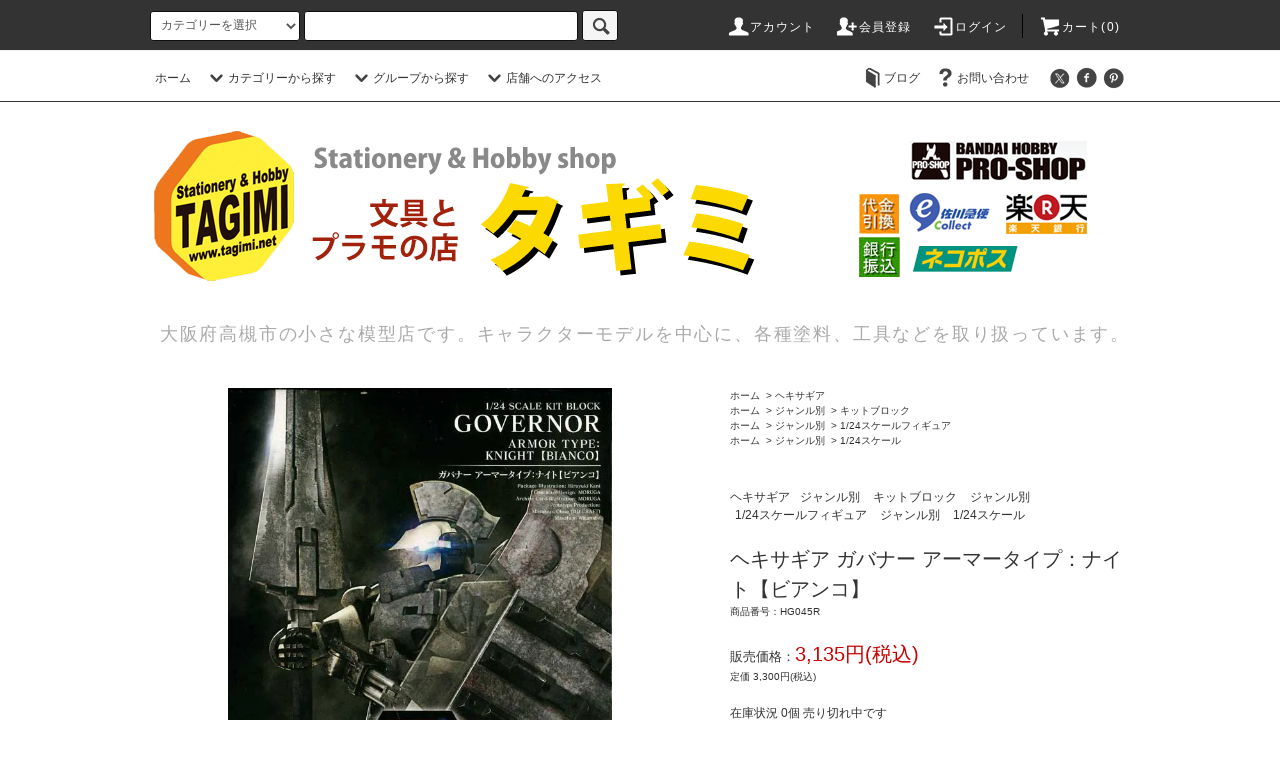

--- FILE ---
content_type: text/html; charset=EUC-JP
request_url: https://www.tagimi.net/?pid=180595764
body_size: 59914
content:
<!DOCTYPE html PUBLIC "-//W3C//DTD XHTML 1.0 Transitional//EN" "http://www.w3.org/TR/xhtml1/DTD/xhtml1-transitional.dtd">
<html xmlns:og="http://ogp.me/ns#" xmlns:fb="http://www.facebook.com/2008/fbml" xmlns:mixi="http://mixi-platform.com/ns#" xmlns="http://www.w3.org/1999/xhtml" xml:lang="ja" lang="ja" dir="ltr">
<head>
<meta http-equiv="content-type" content="text/html; charset=euc-jp" />
<meta http-equiv="X-UA-Compatible" content="IE=edge,chrome=1" />
<title>ヘキサギア ガバナー アーマータイプ：ナイト【ビアンコ】　プラモデル　コトブキヤ｜文具とプラモの店 タギミ</title>
<meta name="Keywords" content="ヘキサギア,ガバナー,アーマータイプ,ナイト,ビアンコ," />
<meta name="Description" content="ヘキサギア ガバナー アーマータイプ：ナイト【ビアンコ】　コトブキヤ / KOTOBUKIYA　ヘキサギア プラモデルシリーズの店頭販売、通販、通信販売。" />
<meta name="Author" content="文具とプラモの店 タギミ" />
<meta name="Copyright" content="文具とプラモの店 タギミ" />
<meta http-equiv="content-style-type" content="text/css" />
<meta http-equiv="content-script-type" content="text/javascript" />
<link rel="stylesheet" href="https://www.tagimi.net/css/framework/colormekit.css" type="text/css" />
<link rel="stylesheet" href="https://www.tagimi.net/css/framework/colormekit-responsive.css" type="text/css" />
<link rel="stylesheet" href="https://img07.shop-pro.jp/PA01327/490/css/14/index.css?cmsp_timestamp=20251214113032" type="text/css" />
<link rel="stylesheet" href="https://img07.shop-pro.jp/PA01327/490/css/14/product.css?cmsp_timestamp=20251214113032" type="text/css" />

<link rel="alternate" type="application/rss+xml" title="rss" href="https://www.tagimi.net/?mode=rss" />
<link rel="alternate" media="handheld" type="text/html" href="https://www.tagimi.net/?prid=180595764" />
<script type="text/javascript" src="//ajax.googleapis.com/ajax/libs/jquery/1.11.0/jquery.min.js" ></script>
<meta property="og:title" content="ヘキサギア ガバナー アーマータイプ：ナイト【ビアンコ】　プラモデル　コトブキヤ｜文具とプラモの店 タギミ" />
<meta property="og:description" content="ヘキサギア ガバナー アーマータイプ：ナイト【ビアンコ】　コトブキヤ / KOTOBUKIYA　ヘキサギア プラモデルシリーズの店頭販売、通販、通信販売。" />
<meta property="og:url" content="https://www.tagimi.net?pid=180595764" />
<meta property="og:site_name" content="文具とプラモの店 タギミ　大阪府高槻市の小さな模型店" />
<meta property="og:image" content="https://img07.shop-pro.jp/PA01327/490/product/180595764.jpg?cmsp_timestamp=20240426084042"/>
<meta name="p:domain_verify" content="e9891895bba13fa440a74ba125450e5c"/>
<!-- Global site tag (gtag.js) - Google Analytics -->
<script async src="https://www.googletagmanager.com/gtag/js?id=UA-110485668-1"></script>
<script>
  window.dataLayer = window.dataLayer || [];
  function gtag(){dataLayer.push(arguments);}
  gtag('js', new Date());

  gtag('config', 'UA-110485668-1');
</script>
<meta name="google-site-verification" content="SUJEaBfCGi173Y_OwjfnC4QoqhYCPHRTqaMs-X2x_lQ" />
<script>
  var Colorme = {"page":"product","shop":{"account_id":"PA01327490","title":"\u6587\u5177\u3068\u30d7\u30e9\u30e2\u306e\u5e97 \u30bf\u30ae\u30df\u3000\u5927\u962a\u5e9c\u9ad8\u69fb\u5e02\u306e\u5c0f\u3055\u306a\u6a21\u578b\u5e97"},"basket":{"total_price":0,"items":[]},"customer":{"id":null},"inventory_control":"product","product":{"shop_uid":"PA01327490","id":180595764,"name":"\u30d8\u30ad\u30b5\u30ae\u30a2 \u30ac\u30d0\u30ca\u30fc \u30a2\u30fc\u30de\u30fc\u30bf\u30a4\u30d7\uff1a\u30ca\u30a4\u30c8\u3010\u30d3\u30a2\u30f3\u30b3\u3011","model_number":"HG045R","stock_num":0,"sales_price":2850,"sales_price_including_tax":3135,"variants":[],"category":{"id_big":2271050,"id_small":0},"groups":[{"id":1672474},{"id":2033510},{"id":2113232}],"members_price":2850,"members_price_including_tax":3135}};

  (function() {
    function insertScriptTags() {
      var scriptTagDetails = [{"src":"https:\/\/free-shipping-notifier-assets.colorme.app\/shop.js","integrity":null}];
      var entry = document.getElementsByTagName('script')[0];

      scriptTagDetails.forEach(function(tagDetail) {
        var script = document.createElement('script');

        script.type = 'text/javascript';
        script.src = tagDetail.src;
        script.async = true;

        if( tagDetail.integrity ) {
          script.integrity = tagDetail.integrity;
          script.setAttribute('crossorigin', 'anonymous');
        }

        entry.parentNode.insertBefore(script, entry);
      })
    }

    window.addEventListener('load', insertScriptTags, false);
  })();
</script>

<script async src="https://www.googletagmanager.com/gtag/js?id=G-76NV98HESJ"></script>
<script>
  window.dataLayer = window.dataLayer || [];
  function gtag(){dataLayer.push(arguments);}
  gtag('js', new Date());
  
      gtag('config', 'G-76NV98HESJ', (function() {
      var config = {};
      if (Colorme && Colorme.customer && Colorme.customer.id != null) {
        config.user_id = Colorme.customer.id;
      }
      return config;
    })());
  
  </script><script type="text/javascript">
  document.addEventListener("DOMContentLoaded", function() {
    gtag("event", "view_item", {
      currency: "JPY",
      value: Colorme.product.sales_price_including_tax,
      items: [
        {
          item_id: Colorme.product.id,
          item_name: Colorme.product.name
        }
      ]
    });
  });
</script><script async src="https://zen.one/analytics.js"></script>
</head>
<body>
<meta name="colorme-acc-payload" content="?st=1&pt=10029&ut=180595764&at=PA01327490&v=20251222105002&re=&cn=c18bab3a067067353a5459e428b85740" width="1" height="1" alt="" /><script>!function(){"use strict";Array.prototype.slice.call(document.getElementsByTagName("script")).filter((function(t){return t.src&&t.src.match(new RegExp("dist/acc-track.js$"))})).forEach((function(t){return document.body.removeChild(t)})),function t(c){var r=arguments.length>1&&void 0!==arguments[1]?arguments[1]:0;if(!(r>=c.length)){var e=document.createElement("script");e.onerror=function(){return t(c,r+1)},e.src="https://"+c[r]+"/dist/acc-track.js?rev=3",document.body.appendChild(e)}}(["acclog001.shop-pro.jp","acclog002.shop-pro.jp"])}();</script><script src="https://img.shop-pro.jp/tmpl_js/76/jquery.tile.js"></script>
<script src="https://img.shop-pro.jp/tmpl_js/76/jquery.skOuterClick.js"></script>
<script src="https://img.shop-pro.jp/tmpl_js/76/smoothscroll.js"></script>
<script src="https://img.shop-pro.jp/tmpl_js/76/utility.index.js"></script>
<script src="https://www.googleoptimize.com/optimize.js?id=OPT-PNFC3WD"></script>

<div id="wrapper">
  <div id="header">
    <div class="header_top">
      <div class="header_top_inner container">
        <form action="https://www.tagimi.net/" method="GET" class="search_form visible-desktop">
          <input type="hidden" name="mode" value="srh" /><input type="hidden" name="sort" value="n" /><input type="hidden" name="field" value="product_name" />
          <select name="cid" class="search_select">
            <option value="">カテゴリーを選択</option>
                          <option value="2946944,0">EXPO2025 大阪・関西万博</option>
                          <option value="2336988,0">北極大戦</option>
                          <option value="2336987,0">たんぽぽ</option>
                          <option value="2406587,0">誠MODELS</option>
                          <option value="2661864,0">○○5大帝国詩/メカニックミュージアム</option>
                          <option value="2474722,0">一人二人羽織</option>
                          <option value="2581410,0">てんぷらさん</option>
                          <option value="2960587,0">わくわくさん</option>
                          <option value="2770013,0">チョイプラ / キャビコ cavico</option>
                          <option value="2935196,0">彦根市公式キャラクター ひこにゃん</option>
                          <option value="2944284,0">ずんだもん</option>
                          <option value="1992849,0">Studio SYUTO（秋東精工）</option>
                          <option value="2833934,0">ARTPLA　海洋堂</option>
                          <option value="2813977,0">New Continent Machines</option>
                          <option value="2761862,0">陸上自衛隊07式戦車 なっちん</option>
                          <option value="2793890,0">機動動姫MoMo 侵略ロボ</option>
                          <option value="2555736,0">シャチホコプラモデル</option>
                          <option value="2492301,0">チョトプラモ</option>
                          <option value="2474519,0">プラモザル</option>
                          <option value="2722561,0">レトロ自販機</option>
                          <option value="2908046,0">怪獣8号</option>
                          <option value="1992858,0">ケロロ軍曹</option>
                          <option value="2952925,0">リコリス・リコイル</option>
                          <option value="2954612,0">ウンコスルデイズ</option>
                          <option value="2900481,0">SAND LAND サンドランド</option>
                          <option value="2935198,0">ブルーアーカイブ -Blue Archive-</option>
                          <option value="2975695,0">バニースーツ プランニング</option>
                          <option value="2887873,0">ティタノマキア TITANOMACHIA</option>
                          <option value="2874029,0">SYNDUALITY シンデュアリティ</option>
                          <option value="2829339,0">ウマ娘プリティーダービー</option>
                          <option value="2756787,0">境界戦機</option>
                          <option value="2937970,0">メガトン級ムサシ</option>
                          <option value="2764729,0">サクガン</option>
                          <option value="2767511,0">蒼穹のファフナー</option>
                          <option value="2838974,0">ブレンパワード Brain Powerd</option>
                          <option value="2847101,0">グランベルム</option>
                          <option value="2847143,0">ガン×ソード</option>
                          <option value="1992792,0">マブラヴ オルタネイティヴ</option>
                          <option value="2783243,0">PUI PUI モルカー</option>
                          <option value="2717587,0">86－エイティシックス－</option>
                          <option value="2865819,0">チェンソーマン</option>
                          <option value="2739065,0">僕のヒーローアカデミア</option>
                          <option value="2956579,0">推しの子</option>
                          <option value="2947421,0">とある科学の超電磁砲T</option>
                          <option value="2928030,0">この素晴らしい世界に祝福を！</option>
                          <option value="2674103,0">ポケモン / ポケットモンスター</option>
                          <option value="2818454,0">ミニオンズ</option>
                          <option value="2675519,0">カカオトーク</option>
                          <option value="2359568,0">ドラえもん</option>
                          <option value="2734870,0">星のカービィ</option>
                          <option value="2731922,0">人型重機 Kampf Riesen Mars</option>
                          <option value="2539156,0">タミヤ プログラミング工作シリーズ</option>
                          <option value="2450106,0">自由研究シリーズ</option>
                          <option value="2845061,0">プラノサウルス</option>
                          <option value="2845029,0">Exploring Lab Nature エクスプローリングラボネイチャー</option>
                          <option value="2714947,0">ガールガンレディ</option>
                          <option value="2751457,0">遊☆戯☆王デュエルモンスターズ</option>
                          <option value="2592392,0">BEST HIT CHRONICLE（ベストヒットクロニクル）</option>
                          <option value="2528822,0">30 MINUTES MISSIONS</option>
                          <option value="2926204,0">30 MINUTES FANTASY</option>
                          <option value="2746319,0">30 MINUTES SISTERS</option>
                          <option value="2943080,0">30 MINUTES PREFERENCE</option>
                          <option value="2886240,0">アイドルマスター THE iDOLM@STER</option>
                          <option value="2860426,0">ガンプラくん</option>
                          <option value="2844989,0">MGSD</option>
                          <option value="2435131,0">SDガンダム クロスシルエット</option>
                          <option value="2163746,0">SDガンダム EXスタンダード</option>
                          <option value="2717593,0">SDガンダムワールド ヒーローズ</option>
                          <option value="2689228,0">SD 三国創傑伝</option>
                          <option value="1992195,0">レジェンドBB戦士</option>
                          <option value="1992186,0">BB戦士</option>
                          <option value="1992197,0">BB戦士（リアル）</option>
                          <option value="1992200,0">Gジェネレーション</option>
                          <option value="1987291,0">PG（パーフェクトグレード）</option>
                          <option value="2653741,0">MGEX</option>
                          <option value="1987307,0">MG マスターグレード</option>
                          <option value="1987293,0">RG リアルグレード</option>
                          <option value="1987292,0">HGUC ハイグレードユニバーサルセンチュリー</option>
                          <option value="1987294,0">RE/100 リボーンワンハンドレッド</option>
                          <option value="2136010,0">ハロ</option>
                          <option value="2912966,0">オプションパーツセット ガンプラ</option>
                          <option value="1992208,0">機動戦士ガンダム</option>
                          <option value="1986734,0">機動戦士ガンダム THE ORIGIN</option>
                          <option value="2891931,0">機動戦士ガンダム MSD</option>
                          <option value="1987272,0">機動戦士ガンダム サンダーボルト</option>
                          <option value="1992215,0">ガンダムセンチネル</option>
                          <option value="2398911,0">機動戦士ガンダムF90</option>
                          <option value="1992217,0">機動戦士ガンダムF91</option>
                          <option value="1992218,0">機動戦士ガンダム シルエットフォーミュラ91</option>
                          <option value="1992221,0">機動戦士Vガンダム</option>
                          <option value="1992249,0">∀ガンダム</option>
                          <option value="1992224,0">新機動戦記ガンダムW</option>
                          <option value="1992227,0">新機動戦記ガンダムW エンドレスワルツ</option>
                          <option value="1992226,0">新機動戦記ガンダムW DUEL STORY G-UNIT</option>
                          <option value="1992243,0">機動新世紀ガンダムX</option>
                          <option value="1992244,0">機動武闘伝Ｇガンダム</option>
                          <option value="1992250,0">機動戦士ガンダムSEED</option>
                          <option value="1992251,0">機動戦士ガンダムSEED Destiny</option>
                          <option value="1992257,0">機動戦士ガンダムSEED スターゲイザー</option>
                          <option value="2895097,0">機動戦士ガンダムSEED FREEDOM</option>
                          <option value="1992774,0">機動戦士ガンダム00</option>
                          <option value="1992776,0">機動戦士ガンダムAGE</option>
                          <option value="1992775,0">模型戦士ガンプラビルダーズ</option>
                          <option value="1987250,0">ガンダム Gのレコンギスタ</option>
                          <option value="2051571,0">機動戦士ガンダム 鉄血のオルフェンズ</option>
                          <option value="2864506,0">機動戦士ガンダム ククルス・ドアンの島</option>
                          <option value="2821377,0">機動戦士ガンダム 水星の魔女</option>
                          <option value="2929871,0">機動戦士ガンダム 復讐のレクイエム</option>
                          <option value="2942531,0">機動戦士Gundam GQuuuuuuX（ジークアクス）</option>
                          <option value="2482560,0">プチッガイ</option>
                          <option value="2482003,0">HGビルドカスタム</option>
                          <option value="1987265,0">ガンダムビルドファイターズ</option>
                          <option value="1987262,0">ガンダムビルドファイターズトライ</option>
                          <option value="2402122,0">ガンダムビルドダイバーズ</option>
                          <option value="2552024,0">ガンダムビルドダイバーズRe:RISE</option>
                          <option value="2767815,0">ガンダムブレイカー</option>
                          <option value="2884248,0">ガンダムビルドメタバース</option>
                          <option value="2686480,0">鬼滅の刃</option>
                          <option value="2493794,0">新幹線変形ロボ シンカリオン</option>
                          <option value="2552037,0">デジモン / デジタルモンスター</option>
                          <option value="2695421,0">ポプテピピック</option>
                          <option value="1992791,0">名探偵コナン</option>
                          <option value="1987289,0">ONE PIECE ワンピース</option>
                          <option value="2460014,0">NARUTO-ナルト-</option>
                          <option value="2166769,0">ドラゴンボール</option>
                          <option value="1992862,0">Dr.スランプ アラレちゃん</option>
                          <option value="1987287,0">宇宙戦艦ヤマト</option>
                          <option value="2475550,0">ULTRAMAN</option>
                          <option value="2070171,0">ウルトラマンシリーズ</option>
                          <option value="1992914,0">仮面ライダー</option>
                          <option value="2770970,0">バットマン BATMAN</option>
                          <option value="2849649,0">SSSS.GRIDMAN（グリッドマン）</option>
                          <option value="2774086,0">SSSS.DYNAZENON（ダイナゼノン）</option>
                          <option value="2839734,0">超重神グラヴィオン</option>
                          <option value="1992921,0">スターウォーズ</option>
                          <option value="2969123,0">宇宙からのメッセージ 銀河大戦</option>
                          <option value="2533875,0">トイ・ストーリー</option>
                          <option value="2072246,0">ディズニーシリーズ</option>
                          <option value="2235195,0">パシフィック・リム</option>
                          <option value="1992782,0">トランスフォーマー</option>
                          <option value="2806395,0">魔法騎士（マジックナイト）レイアース</option>
                          <option value="2806390,0">クロムクロ</option>
                          <option value="2940152,0">魔神創造伝ワタル</option>
                          <option value="2307661,0">魔神英雄伝ワタル</option>
                          <option value="2974072,0">超力ロボ ガラット</option>
                          <option value="2971419,0">聖刻1092</option>
                          <option value="2763758,0">魔動王グランゾート</option>
                          <option value="2877699,0">覇王大系リューナイト</option>
                          <option value="2970714,0">VS騎士ラムネ＆40炎</option>
                          <option value="2912438,0">NG騎士ラムネ&40</option>
                          <option value="2778690,0">電脳冒険記ウェブダイバー</option>
                          <option value="2919868,0">レイナ剣狼伝説</option>
                          <option value="2971421,0">真・女神転生</option>
                          <option value="2571040,0">鎧伝 サムライトルーパー</option>
                          <option value="1992852,0">銀河鉄道999</option>
                          <option value="1992204,0">宇宙海賊キャプテンハーロック</option>
                          <option value="1992205,0">超時空要塞マクロス</option>
                          <option value="2845781,0">マクロス･ザ・ライド</option>
                          <option value="2120753,0">マクロスプラス</option>
                          <option value="2120754,0">マクロスゼロ</option>
                          <option value="2120755,0">マクロス7</option>
                          <option value="2120756,0">マクロスF（フロンティア）</option>
                          <option value="2120757,0">マクロスΔ（デルタ）</option>
                          <option value="2900648,0">超時空世紀オーガス</option>
                          <option value="2946375,0">超音戦士ボーグマン</option>
                          <option value="2502413,0">ペルソナ PERSONA</option>
                          <option value="2474174,0">けものフレンズ</option>
                          <option value="2468699,0">ひそねとまそたん</option>
                          <option value="2185624,0">エリア88</option>
                          <option value="2120747,0">紫電改のマキ</option>
                          <option value="1992898,0">エースコンバット</option>
                          <option value="2602446,0">歴装ヲトメ</option>
                          <option value="2807054,0">コンパクトシリーズ</option>
                          <option value="2514095,0">たまごひこーき</option>
                          <option value="2257125,0">たまごガールズ</option>
                          <option value="2963896,0">A.S.G. ガールズ</option>
                          <option value="2877568,0">ブラック★★ロックシューター</option>
                          <option value="2569625,0">SAO ソードアート・オンライン</option>
                          <option value="2185634,0">終末のイゼッタ</option>
                          <option value="2535663,0">ああっ女神さまっ</option>
                          <option value="2747178,0">逮捕しちゃうぞ</option>
                          <option value="2679746,0">MARUTTOYS（マルットイズ）</option>
                          <option value="1992781,0">ゾイド ZOIDS</option>
                          <option value="1992778,0">アーマード コア ARMORED CORE</option>
                          <option value="2797193,0">END OF HEROES</option>
                          <option value="2777166,0">エヴォロイド</option>
                          <option value="2271050,0">ヘキサギア</option>
                          <option value="1992779,0">フレームアームズ FRAME ARMS</option>
                          <option value="2076812,0">フレームアームズ・ガール</option>
                          <option value="2234178,0">メガミデバイス</option>
                          <option value="2915851,0">アリス・ギア・アイギス</option>
                          <option value="2915849,0">武装神姫</option>
                          <option value="2323313,0">初音ミク</option>
                          <option value="2864850,0">島田フミカネ ART WORKS</option>
                          <option value="2971282,0">rosado Project</option>
                          <option value="2941152,0">Pudu Robotics</option>
                          <option value="2693658,0">創彩少女庭園</option>
                          <option value="2777189,0">アルカナディア</option>
                          <option value="2902660,0">無限邂逅メガロマリア</option>
                          <option value="2693668,0">WONDER WOMAN ワンダーウーマン</option>
                          <option value="2584103,0">コジマプロダクション</option>
                          <option value="2708948,0">DEATH STRANDING（デス・ストランディング）</option>
                          <option value="2511079,0">装甲娘</option>
                          <option value="2785565,0">ニーア オートマタ　NieR:Automata</option>
                          <option value="1992927,0">アオシマ 新・合体シリーズ</option>
                          <option value="2965134,0">neco（Xi-III）</option>
                          <option value="2850777,0">重兵装型女子高生</option>
                          <option value="2829556,0">ゴッズオーダー GODZ ORDER</option>
                          <option value="2751896,0">ギルティプリンセス</option>
                          <option value="2626822,0">チトセリウム chitocerium</option>
                          <option value="2630892,0">DarkAdvent ダークアドヴェント</option>
                          <option value="2965253,0">和模線 HEMOXIAN</option>
                          <option value="2789967,0">狩人詩篇</option>
                          <option value="2664932,0">ATKガール EASTERN MODEL</option>
                          <option value="2778214,0">NUKEMATRIX</option>
                          <option value="2778653,0">遊模 / 橘猫工業</option>
                          <option value="2576952,0">橘猫工業（ORANGE CAT INDUSTRY）</option>
                          <option value="2890091,0">核誠治造 EARNESTCORE CRAFT アニスコル</option>
                          <option value="2788379,0">MS GENERAL</option>
                          <option value="2830966,0">XIAOT シャオティ</option>
                          <option value="2853354,0">神型科技 SHENXING TECHNOLOGY</option>
                          <option value="2718159,0">不思議博物館</option>
                          <option value="2853357,0">DODOWO</option>
                          <option value="2547406,0">Fate/Grand Order（フェイト/グランドオーダー）</option>
                          <option value="2528821,0">Figure-riseLABO（フィギュアライズラボ）</option>
                          <option value="1992789,0">一撃殺虫!!ホイホイさん</option>
                          <option value="1992780,0">メタルギアソリッド</option>
                          <option value="2907211,0">クロスアンジュ 天使と竜の輪舞</option>
                          <option value="2623930,0">OBSOLETE（オブソリート）</option>
                          <option value="2729836,0">ナイツ＆マジック</option>
                          <option value="2521454,0">ARIEL<エリアル></option>
                          <option value="2521468,0">ダーリン・イン・ザ・フランキス</option>
                          <option value="2921070,0">ゆるキャン△</option>
                          <option value="1992873,0">ガールズ＆パンツァー</option>
                          <option value="2538960,0">ガールズ＆パンツァー リボンの武者</option>
                          <option value="2442529,0">少女終末旅行</option>
                          <option value="2241020,0">ラブライブ！サンシャイン！！</option>
                          <option value="1992904,0">プラアクト</option>
                          <option value="1992777,0">スーパーロボット大戦OG</option>
                          <option value="2197110,0">アイドルマスター THE IDOLM@STER</option>
                          <option value="1992897,0">アイドルマスター XENOGLOSSIA</option>
                          <option value="1992971,0">艦これ（艦隊これくしょん）</option>
                          <option value="1992969,0">蒼き鋼のアルペジオ</option>
                          <option value="2208233,0">ストライクウィッチーズ</option>
                          <option value="1992934,0">PLAMAX minimum factory</option>
                          <option value="2665752,0">PLAMAX Naked Angel</option>
                          <option value="2780436,0">スカルプチャー ビューティーズ</option>
                          <option value="2252112,0">Ptimo</option>
                          <option value="2235197,0">テンカイナイト</option>
                          <option value="1986596,0">ダンボール戦機</option>
                          <option value="1992796,0">電脳戦機バーチャロン</option>
                          <option value="1992859,0">F.S.S. ファイブスター物語</option>
                          <option value="1992822,0">重戦機エルガイム</option>
                          <option value="1992806,0">新世紀エヴァンゲリオン</option>
                          <option value="1992870,0">ふしぎの海のナディア</option>
                          <option value="1992869,0">トップをねらえ！</option>
                          <option value="2595860,0">ロードス島戦記</option>
                          <option value="2771737,0">ヴイナス戦記</option>
                          <option value="2319769,0">王立宇宙軍-オネアミスの翼-</option>
                          <option value="1992823,0">超獣機神ダンクーガ</option>
                          <option value="2101292,0">機甲界ガリアン</option>
                          <option value="1992853,0">伝説巨神イデオン</option>
                          <option value="1992826,0">機甲戦記ドラグナー</option>
                          <option value="1992817,0">聖戦士ダンバイン</option>
                          <option value="1992831,0">蒼き流星SPT レイズナー</option>
                          <option value="1992851,0">機甲創世記モスピーダ</option>
                          <option value="1992813,0">装甲騎兵ボトムズ</option>
                          <option value="1992816,0">戦闘メカ ザブングル</option>
                          <option value="1992814,0">太陽の牙 ダグラム</option>
                          <option value="1992829,0">銀河漂流バイファム</option>
                          <option value="1992848,0">機動警察パトレイバー</option>
                          <option value="2665754,0">紅い眼鏡</option>
                          <option value="2828229,0">メタルスキンパニック MADOX-01</option>
                          <option value="2861429,0">THE ビッグオー</option>
                          <option value="2835051,0">ジャイアントロボ </option>
                          <option value="2640933,0">冥王計画ゼオライマー</option>
                          <option value="2730022,0">破邪大星ダンガイオー</option>
                          <option value="2920437,0">斬魔大聖デモンベイン</option>
                          <option value="1992808,0">交響詩篇エウレカセブン</option>
                          <option value="2884294,0">神魂合体ゴーダンナー!!</option>
                          <option value="1992812,0">鉄のラインバレル</option>
                          <option value="1992874,0">スカイ・クロラ</option>
                          <option value="1992877,0">LASTEXILE ラストエグザイル</option>
                          <option value="1992795,0">シドニアの騎士</option>
                          <option value="2059973,0">メカトロウィーゴ</option>
                          <option value="2518683,0">メカトロチャンク</option>
                          <option value="2518685,0">メカトロメイト</option>
                          <option value="2523169,0">オペレーションΩ（オメガ）</option>
                          <option value="1992911,0">Ma.K. マシーネン クリーガー</option>
                          <option value="2716051,0">ロボットバトルV（ファイブ）</option>
                          <option value="2532088,0">DEAD OR ALIVE</option>
                          <option value="1992895,0">ワルキューレの伝説</option>
                          <option value="2973722,0">ゼノサーガ Xenosaga</option>
                          <option value="2476413,0">Xenoblade ゼノブレイド</option>
                          <option value="1992793,0">モーレツ宇宙海賊</option>
                          <option value="2900590,0">プロメア PROMARE</option>
                          <option value="1992811,0">天元突破グレンラガン</option>
                          <option value="1992878,0">銀河機攻隊マジェスティックプリンス</option>
                          <option value="2076745,0">翠星のガルガンティア</option>
                          <option value="1992875,0">アルドノア・ゼロ</option>
                          <option value="2963856,0">ヤマトタケル</option>
                          <option value="2964189,0">スクライド</option>
                          <option value="1992855,0">機動戦艦ナデシコ</option>
                          <option value="1992800,0">ブレイクブレイド BLOKEN BLADE</option>
                          <option value="2969122,0">ヴァンドレッド</option>
                          <option value="2594806,0">天空のエスカフローネ</option>
                          <option value="2933282,0">勇気爆発バーンブレイバーン</option>
                          <option value="1992797,0">勇者王ガオガイガー</option>
                          <option value="2590699,0">勇者エクスカイザー</option>
                          <option value="2134218,0">勇者特急マイトガイン</option>
                          <option value="2679738,0">勇者警察ジェイデッカー</option>
                          <option value="2699073,0">黄金勇者ゴルドラン</option>
                          <option value="2799158,0">伝説の勇者ダ・ガーン</option>
                          <option value="1992871,0">絶対無敵ライジンオー</option>
                          <option value="2695677,0">元気爆発ガンバルガー</option>
                          <option value="2481432,0">熱血最強ゴウザウラー</option>
                          <option value="2924939,0">完全勝利ダイテイオー</option>
                          <option value="2889851,0">超攻速ガルビオン</option>
                          <option value="2759978,0">銀河旋風ブライガー</option>
                          <option value="2714470,0">宇宙戦士バルディオス</option>
                          <option value="2972583,0">百獣王ゴライオン</option>
                          <option value="2665759,0">六神合体ゴッドマーズ</option>
                          <option value="2708789,0">ガイキング LEGEND OF DAIKU-MARYU</option>
                          <option value="2847139,0">最強ロボ ダイオージャ</option>
                          <option value="2882448,0">科学救助隊テクノボイジャー</option>
                          <option value="2893780,0">機甲警察メタルジャック</option>
                          <option value="1992815,0">新世紀GPX サイバーフォーミュラ</option>
                          <option value="1992786,0">メダロット</option>
                          <option value="1992860,0">サクラ大戦</option>
                          <option value="2963658,0">デトネイター・オーガン</option>
                          <option value="1992857,0">バブルガムクライシス</option>
                          <option value="2874499,0">幻夢戦記 レダ</option>
                          <option value="2898791,0">戦え!!イクサー１</option>
                          <option value="1992856,0">メガゾーン23</option>
                          <option value="1992867,0">未来少年コナン</option>
                          <option value="1992863,0">風の谷のナウシカ</option>
                          <option value="1992864,0">天空の城 ラピュタ</option>
                          <option value="1992865,0">紅の豚</option>
                          <option value="2397630,0">クラッシャージョウ</option>
                          <option value="2933847,0">うる星やつら</option>
                          <option value="2820547,0">ダーティペア</option>
                          <option value="2773514,0">宇宙の騎士テッカマン</option>
                          <option value="2594836,0">タイムボカンシリーズ</option>
                          <option value="2716148,0">科学忍者隊ガッチャマン</option>
                          <option value="2924722,0">デビルマン</option>
                          <option value="2898654,0">キューティーハニー</option>
                          <option value="2972124,0">ハレンチ学園</option>
                          <option value="2084741,0">新造人間キャシャーン</option>
                          <option value="2898653,0">破裏拳ポリマー</option>
                          <option value="2531319,0">マジンカイザー</option>
                          <option value="1992931,0">マジンガーZ</option>
                          <option value="1992928,0">勇者ライディーン</option>
                          <option value="1992933,0">ゲッターロボ</option>
                          <option value="2512861,0">UFOロボ グレンダイザー</option>
                          <option value="2698730,0">鋼鉄ジーグ</option>
                          <option value="2956046,0">合身戦隊メカンダーロボ</option>
                          <option value="2336189,0">マッハGoGoGo</option>
                          <option value="2866875,0">鉄人28号</option>
                          <option value="1992908,0">攻殻機動隊</option>
                          <option value="2847131,0">楽園追放 -Expelled From Paradise-</option>
                          <option value="2886033,0">装甲悪鬼村正 -FullMetalDaemon MURAMASA-</option>
                          <option value="2847133,0">英雄伝説 閃の軌跡</option>
                          <option value="2842203,0">機動戦隊アイアンサーガ</option>
                          <option value="2918726,0">高機動幻想ガンパレード・マーチ</option>
                          <option value="2790935,0">POWERDoLLS</option>
                          <option value="2786940,0">フロントミッション</option>
                          <option value="2783233,0">サイバーボッツ</option>
                          <option value="1992894,0">ファンタシースターオンライン</option>
                          <option value="1992891,0">フルメタルパニック</option>
                          <option value="2623333,0">クルーズチェイサー ブラスティー</option>
                          <option value="2935201,0">ウルフファング空牙2001</option>
                          <option value="2714682,0">雷電</option>
                          <option value="2893805,0">レイフォース RAY FORCE</option>
                          <option value="2703038,0">レイストーム</option>
                          <option value="2585695,0">グラディウス</option>
                          <option value="2486148,0">R-TYPE</option>
                          <option value="2475662,0">斑鳩（いかるが）</option>
                          <option value="2963218,0">怒首領蜂 大往生</option>
                          <option value="1992785,0">ロックマン</option>
                          <option value="2460743,0">ツインビー</option>
                          <option value="1992889,0">ANUBIS ZONE OF THE ENDERS</option>
                          <option value="2084737,0">叢-MURAKUMO-</option>
                          <option value="2312687,0">シルフィード</option>
                          <option value="1992910,0">重装機兵レイノス</option>
                          <option value="2664647,0">重装機兵ヴァルケン</option>
                          <option value="2252115,0">ダライアス</option>
                          <option value="1992907,0">ガンヘッド GUNHED</option>
                          <option value="1992918,0">ゴジラ・東宝特撮シリーズ</option>
                          <option value="1992917,0">海底軍艦</option>
                          <option value="2122267,0">恐竜・古代生物</option>
                          <option value="1992203,0">西部警察</option>
                          <option value="2936284,0">ワイルド7</option>
                          <option value="2821631,0">エイリアン</option>
                          <option value="1992964,0">ロボコップ</option>
                          <option value="2799335,0">メガフォース</option>
                          <option value="1992920,0">バトルスター ギャラクティカ</option>
                          <option value="1992912,0">サンダーバード</option>
                          <option value="2060754,0">エアーウルフ</option>
                          <option value="1992924,0">ナイトライダー</option>
                          <option value="2596765,0">宇宙の戦士</option>
                          <option value="2551586,0">バック・トゥ・ザ・フューチャー</option>
                          <option value="2806839,0">サイエンスワールド シリーズ</option>
                          <option value="2809316,0">風物詩シリーズ</option>
                          <option value="2774460,0">建築ロマン堂</option>
                          <option value="2476385,0">建機シリーズ</option>
                          <option value="2652571,0">1/12スケール バイクモデル</option>
                          <option value="2442526,0">1/12スケールフィギュア</option>
                          <option value="2623829,0">1/24 カーモデル</option>
                          <option value="2435303,0">1/24スケールフィギュア</option>
                          <option value="2551894,0">1/32 ボンネットバス</option>
                          <option value="2505352,0">1/35 リトルアーモリーフィギュア</option>
                          <option value="2197100,0">1/12？ ワールドファイターコレクション</option>
                          <option value="2111147,0">1/35 タミヤ ミリタリーモデル（MM）</option>
                          <option value="2769986,0">1/48 タミヤ ミリタリーモデル（MM）</option>
                          <option value="2659393,0">1/48 戦闘機・航空機</option>
                          <option value="2535667,0">1/72 戦闘機・航空機</option>
                          <option value="2665137,0">1/200スケール 旅客機・輸送機</option>
                          <option value="2739073,0">ディフォルメ戦闘機・航空機</option>
                          <option value="2957548,0">モデラーズマーク（クレイドホビーワークス）</option>
                          <option value="1992951,0">ガンダムデカール</option>
                          <option value="2845023,0">カスタマイズマテリアル</option>
                          <option value="1987308,0">ビルダーズパーツ</option>
                          <option value="1992946,0">M.S.G / コトブキヤ</option>
                          <option value="2215187,0">エフェクトパーツ</option>
                          <option value="1992962,0">ディスプレイスタンド/ベース</option>
                          <option value="2431184,0">シタデルカラー</option>
                          <option value="2166380,0">プラ板・プラ棒など</option>
                      </select>
          <input type="text" name="keyword" class="search_box" />
          <button class="btn_search btn btn-xs"><i class="icon-lg-b icon-search"></i></button>
        </form>
        <ul class="header_nav_headline inline visible-desktop">
          <li>
            <a href="https://www.tagimi.net/?mode=myaccount"><i class="icon-lg-w icon-user"></i>アカウント</a>
          </li>
                                                    <li>
                  <a href="https://www.tagimi.net/customer/signup/new"><i class="icon-lg-w icon-adduser"></i>会員登録</a>
                </li>
                            <li>
                <a href="https://www.tagimi.net/?mode=login&shop_back_url=https%3A%2F%2Fwww.tagimi.net%2F"><i class="icon-lg-w icon-login"></i>ログイン</a>
              </li>
                                <li class="headline_viewcart">
            <a href="https://www.tagimi.net/cart/proxy/basket?shop_id=PA01327490&shop_domain=tagimi.net"><i class="icon-lg-w icon-cart"></i>カート(0)</span></a>
          </li>
        </ul>
        <div class="header_nav_phone hidden-desktop">
          <span class="nav_btn_phone"><i class="icon-lg-w icon-list"></i>メニュー</span>
          <div class="header_nav_lst_phone">
            <ul class="unstyled">
              <li>
                <a href="https://www.tagimi.net/">ホーム</a>
              </li>
              <li>
                <a href="https://www.tagimi.net/cart/proxy/basket?shop_id=PA01327490&shop_domain=tagimi.net">カートを見る</a>
              </li>
              <li>
                <a href="https://www.tagimi.net/?mode=myaccount">アカウント</a>
              </li>
                                                                    <li>
                      <a href="https://www.tagimi.net/customer/signup/new">会員登録</a>
                    </li>
                                    <li>
                    <a href="https://www.tagimi.net/?mode=login&shop_back_url=https%3A%2F%2Fwww.tagimi.net%2F">ログイン</a>
                  </li>
                                                            <!-- <li>
                  <a href="https://test201507.shop-pro.jp/customer/newsletter/subscriptions/new">メルマガ登録・解除</a>
                </li> -->
                                            <li>
                  <a href="https://www.blog-tagimi.net/" target="_blank">ブログ</a>
                </li>
                            <li>
                <a href="https://test201507.shop-pro.jp/customer/inquiries/new">お問い合わせ</a>
              </li>
            </ul>
          </div>
        </div>
      </div>
    </div>
    <div class="header_mid hidden-phone">
      <div class="header_mid_inner container">
        <div class="header_nav_global">
          <ul class="header_nav_global_left inline">
            <li><a href="https://www.tagimi.net/">ホーム</a></li>
            <li class="header_nav_global_left_category">
              <a href="javascript:void(0)"><i class="icon-lg-b icon-chevron_down"></i>カテゴリーから探す</a>
              <div class="header_nav_global_box header_nav_global_box_catogory row">
                <p class="header_nav_global_box_heading col col-lg-3">CATEGORY SEARCH</p>
                <div class="header_nav_global_box_detail col col-lg-9 row">
                                                                                    
                                            <ul class="row header_nav_global_box_lists col col-lg-4 col-md-4 col-sm-6 col-xs-12 unstyled">
                                        <li>
                      <a href="https://www.tagimi.net/?mode=cate&cbid=2946944&csid=0&sort=n">
                        EXPO2025 大阪・関西万博
                      </a>
                    </li>
                                                                                                  <li>
                      <a href="https://www.tagimi.net/?mode=cate&cbid=2336988&csid=0&sort=n">
                        北極大戦
                      </a>
                    </li>
                                                                                                  <li>
                      <a href="https://www.tagimi.net/?mode=cate&cbid=2336987&csid=0&sort=n">
                        たんぽぽ
                      </a>
                    </li>
                                                                                                  <li>
                      <a href="https://www.tagimi.net/?mode=cate&cbid=2406587&csid=0&sort=n">
                        誠MODELS
                      </a>
                    </li>
                                                                                                  <li>
                      <a href="https://www.tagimi.net/?mode=cate&cbid=2661864&csid=0&sort=n">
                        ○○5大帝国詩/メカニックミュージアム
                      </a>
                    </li>
                                                                                                  <li>
                      <a href="https://www.tagimi.net/?mode=cate&cbid=2474722&csid=0&sort=n">
                        一人二人羽織
                      </a>
                    </li>
                                                                                                  <li>
                      <a href="https://www.tagimi.net/?mode=cate&cbid=2581410&csid=0&sort=n">
                        てんぷらさん
                      </a>
                    </li>
                                                                                                  <li>
                      <a href="https://www.tagimi.net/?mode=cate&cbid=2960587&csid=0&sort=n">
                        わくわくさん
                      </a>
                    </li>
                                                                                                  <li>
                      <a href="https://www.tagimi.net/?mode=cate&cbid=2770013&csid=0&sort=n">
                        チョイプラ / キャビコ cavico
                      </a>
                    </li>
                                                                                                  <li>
                      <a href="https://www.tagimi.net/?mode=cate&cbid=2935196&csid=0&sort=n">
                        彦根市公式キャラクター ひこにゃん
                      </a>
                    </li>
                                                                                                  <li>
                      <a href="https://www.tagimi.net/?mode=cate&cbid=2944284&csid=0&sort=n">
                        ずんだもん
                      </a>
                    </li>
                                                                                                  <li>
                      <a href="https://www.tagimi.net/?mode=cate&cbid=1992849&csid=0&sort=n">
                        Studio SYUTO（秋東精工）
                      </a>
                    </li>
                                                                                                  <li>
                      <a href="https://www.tagimi.net/?mode=cate&cbid=2833934&csid=0&sort=n">
                        ARTPLA　海洋堂
                      </a>
                    </li>
                                                                                                  <li>
                      <a href="https://www.tagimi.net/?mode=cate&cbid=2813977&csid=0&sort=n">
                        New Continent Machines
                      </a>
                    </li>
                                                                                                  <li>
                      <a href="https://www.tagimi.net/?mode=cate&cbid=2761862&csid=0&sort=n">
                        陸上自衛隊07式戦車 なっちん
                      </a>
                    </li>
                                                                                                  <li>
                      <a href="https://www.tagimi.net/?mode=cate&cbid=2793890&csid=0&sort=n">
                        機動動姫MoMo 侵略ロボ
                      </a>
                    </li>
                                                                                                  <li>
                      <a href="https://www.tagimi.net/?mode=cate&cbid=2555736&csid=0&sort=n">
                        シャチホコプラモデル
                      </a>
                    </li>
                                                                                                  <li>
                      <a href="https://www.tagimi.net/?mode=cate&cbid=2492301&csid=0&sort=n">
                        チョトプラモ
                      </a>
                    </li>
                                                                                                  <li>
                      <a href="https://www.tagimi.net/?mode=cate&cbid=2474519&csid=0&sort=n">
                        プラモザル
                      </a>
                    </li>
                                                                                                  <li>
                      <a href="https://www.tagimi.net/?mode=cate&cbid=2722561&csid=0&sort=n">
                        レトロ自販機
                      </a>
                    </li>
                                                                                                  <li>
                      <a href="https://www.tagimi.net/?mode=cate&cbid=2908046&csid=0&sort=n">
                        怪獣8号
                      </a>
                    </li>
                                                                                                  <li>
                      <a href="https://www.tagimi.net/?mode=cate&cbid=1992858&csid=0&sort=n">
                        ケロロ軍曹
                      </a>
                    </li>
                                                                                                  <li>
                      <a href="https://www.tagimi.net/?mode=cate&cbid=2952925&csid=0&sort=n">
                        リコリス・リコイル
                      </a>
                    </li>
                                                                                                  <li>
                      <a href="https://www.tagimi.net/?mode=cate&cbid=2954612&csid=0&sort=n">
                        ウンコスルデイズ
                      </a>
                    </li>
                                                                                                  <li>
                      <a href="https://www.tagimi.net/?mode=cate&cbid=2900481&csid=0&sort=n">
                        SAND LAND サンドランド
                      </a>
                    </li>
                                                                                                  <li>
                      <a href="https://www.tagimi.net/?mode=cate&cbid=2935198&csid=0&sort=n">
                        ブルーアーカイブ -Blue Archive-
                      </a>
                    </li>
                                                                                                  <li>
                      <a href="https://www.tagimi.net/?mode=cate&cbid=2975695&csid=0&sort=n">
                        バニースーツ プランニング
                      </a>
                    </li>
                                                                                                  <li>
                      <a href="https://www.tagimi.net/?mode=cate&cbid=2887873&csid=0&sort=n">
                        ティタノマキア TITANOMACHIA
                      </a>
                    </li>
                                                                                                  <li>
                      <a href="https://www.tagimi.net/?mode=cate&cbid=2874029&csid=0&sort=n">
                        SYNDUALITY シンデュアリティ
                      </a>
                    </li>
                                                                                                  <li>
                      <a href="https://www.tagimi.net/?mode=cate&cbid=2829339&csid=0&sort=n">
                        ウマ娘プリティーダービー
                      </a>
                    </li>
                                                                                                  <li>
                      <a href="https://www.tagimi.net/?mode=cate&cbid=2756787&csid=0&sort=n">
                        境界戦機
                      </a>
                    </li>
                                                                                                  <li>
                      <a href="https://www.tagimi.net/?mode=cate&cbid=2937970&csid=0&sort=n">
                        メガトン級ムサシ
                      </a>
                    </li>
                                                                                                  <li>
                      <a href="https://www.tagimi.net/?mode=cate&cbid=2764729&csid=0&sort=n">
                        サクガン
                      </a>
                    </li>
                                                                                                  <li>
                      <a href="https://www.tagimi.net/?mode=cate&cbid=2767511&csid=0&sort=n">
                        蒼穹のファフナー
                      </a>
                    </li>
                                                                                                  <li>
                      <a href="https://www.tagimi.net/?mode=cate&cbid=2838974&csid=0&sort=n">
                        ブレンパワード Brain Powerd
                      </a>
                    </li>
                                                                                                  <li>
                      <a href="https://www.tagimi.net/?mode=cate&cbid=2847101&csid=0&sort=n">
                        グランベルム
                      </a>
                    </li>
                                                                                                  <li>
                      <a href="https://www.tagimi.net/?mode=cate&cbid=2847143&csid=0&sort=n">
                        ガン×ソード
                      </a>
                    </li>
                                                                                                  <li>
                      <a href="https://www.tagimi.net/?mode=cate&cbid=1992792&csid=0&sort=n">
                        マブラヴ オルタネイティヴ
                      </a>
                    </li>
                                                                                                  <li>
                      <a href="https://www.tagimi.net/?mode=cate&cbid=2783243&csid=0&sort=n">
                        PUI PUI モルカー
                      </a>
                    </li>
                                                                                                  <li>
                      <a href="https://www.tagimi.net/?mode=cate&cbid=2717587&csid=0&sort=n">
                        86－エイティシックス－
                      </a>
                    </li>
                                                                                                  <li>
                      <a href="https://www.tagimi.net/?mode=cate&cbid=2865819&csid=0&sort=n">
                        チェンソーマン
                      </a>
                    </li>
                                                                                                  <li>
                      <a href="https://www.tagimi.net/?mode=cate&cbid=2739065&csid=0&sort=n">
                        僕のヒーローアカデミア
                      </a>
                    </li>
                                                                                                  <li>
                      <a href="https://www.tagimi.net/?mode=cate&cbid=2956579&csid=0&sort=n">
                        推しの子
                      </a>
                    </li>
                                                                                                  <li>
                      <a href="https://www.tagimi.net/?mode=cate&cbid=2947421&csid=0&sort=n">
                        とある科学の超電磁砲T
                      </a>
                    </li>
                                                                                                  <li>
                      <a href="https://www.tagimi.net/?mode=cate&cbid=2928030&csid=0&sort=n">
                        この素晴らしい世界に祝福を！
                      </a>
                    </li>
                                                                                                  <li>
                      <a href="https://www.tagimi.net/?mode=cate&cbid=2674103&csid=0&sort=n">
                        ポケモン / ポケットモンスター
                      </a>
                    </li>
                                                                                                  <li>
                      <a href="https://www.tagimi.net/?mode=cate&cbid=2818454&csid=0&sort=n">
                        ミニオンズ
                      </a>
                    </li>
                                                                                                  <li>
                      <a href="https://www.tagimi.net/?mode=cate&cbid=2675519&csid=0&sort=n">
                        カカオトーク
                      </a>
                    </li>
                                                                                                  <li>
                      <a href="https://www.tagimi.net/?mode=cate&cbid=2359568&csid=0&sort=n">
                        ドラえもん
                      </a>
                    </li>
                                                                                                  <li>
                      <a href="https://www.tagimi.net/?mode=cate&cbid=2734870&csid=0&sort=n">
                        星のカービィ
                      </a>
                    </li>
                                                                                                  <li>
                      <a href="https://www.tagimi.net/?mode=cate&cbid=2731922&csid=0&sort=n">
                        人型重機 Kampf Riesen Mars
                      </a>
                    </li>
                                                                                                  <li>
                      <a href="https://www.tagimi.net/?mode=cate&cbid=2539156&csid=0&sort=n">
                        タミヤ プログラミング工作シリーズ
                      </a>
                    </li>
                                                                                                  <li>
                      <a href="https://www.tagimi.net/?mode=cate&cbid=2450106&csid=0&sort=n">
                        自由研究シリーズ
                      </a>
                    </li>
                                                                                                  <li>
                      <a href="https://www.tagimi.net/?mode=cate&cbid=2845061&csid=0&sort=n">
                        プラノサウルス
                      </a>
                    </li>
                                                                                                  <li>
                      <a href="https://www.tagimi.net/?mode=cate&cbid=2845029&csid=0&sort=n">
                        Exploring Lab Nature エクスプローリングラボネイチャー
                      </a>
                    </li>
                                                                                                  <li>
                      <a href="https://www.tagimi.net/?mode=cate&cbid=2714947&csid=0&sort=n">
                        ガールガンレディ
                      </a>
                    </li>
                                                                                                  <li>
                      <a href="https://www.tagimi.net/?mode=cate&cbid=2751457&csid=0&sort=n">
                        遊☆戯☆王デュエルモンスターズ
                      </a>
                    </li>
                                                                                                  <li>
                      <a href="https://www.tagimi.net/?mode=cate&cbid=2592392&csid=0&sort=n">
                        BEST HIT CHRONICLE（ベストヒットクロニクル）
                      </a>
                    </li>
                                                                                                  <li>
                      <a href="https://www.tagimi.net/?mode=cate&cbid=2528822&csid=0&sort=n">
                        30 MINUTES MISSIONS
                      </a>
                    </li>
                                                                                                  <li>
                      <a href="https://www.tagimi.net/?mode=cate&cbid=2926204&csid=0&sort=n">
                        30 MINUTES FANTASY
                      </a>
                    </li>
                                                                                                  <li>
                      <a href="https://www.tagimi.net/?mode=cate&cbid=2746319&csid=0&sort=n">
                        30 MINUTES SISTERS
                      </a>
                    </li>
                                                                                                  <li>
                      <a href="https://www.tagimi.net/?mode=cate&cbid=2943080&csid=0&sort=n">
                        30 MINUTES PREFERENCE
                      </a>
                    </li>
                                                                                                  <li>
                      <a href="https://www.tagimi.net/?mode=cate&cbid=2886240&csid=0&sort=n">
                        アイドルマスター THE iDOLM@STER
                      </a>
                    </li>
                                                                                                  <li>
                      <a href="https://www.tagimi.net/?mode=cate&cbid=2860426&csid=0&sort=n">
                        ガンプラくん
                      </a>
                    </li>
                                                                                                  <li>
                      <a href="https://www.tagimi.net/?mode=cate&cbid=2844989&csid=0&sort=n">
                        MGSD
                      </a>
                    </li>
                                                                                                  <li>
                      <a href="https://www.tagimi.net/?mode=cate&cbid=2435131&csid=0&sort=n">
                        SDガンダム クロスシルエット
                      </a>
                    </li>
                                                                                                  <li>
                      <a href="https://www.tagimi.net/?mode=cate&cbid=2163746&csid=0&sort=n">
                        SDガンダム EXスタンダード
                      </a>
                    </li>
                                                                                                  <li>
                      <a href="https://www.tagimi.net/?mode=cate&cbid=2717593&csid=0&sort=n">
                        SDガンダムワールド ヒーローズ
                      </a>
                    </li>
                                                                                                  <li>
                      <a href="https://www.tagimi.net/?mode=cate&cbid=2689228&csid=0&sort=n">
                        SD 三国創傑伝
                      </a>
                    </li>
                                                                                                  <li>
                      <a href="https://www.tagimi.net/?mode=cate&cbid=1992195&csid=0&sort=n">
                        レジェンドBB戦士
                      </a>
                    </li>
                                                                                                  <li>
                      <a href="https://www.tagimi.net/?mode=cate&cbid=1992186&csid=0&sort=n">
                        BB戦士
                      </a>
                    </li>
                                                                                                  <li>
                      <a href="https://www.tagimi.net/?mode=cate&cbid=1992197&csid=0&sort=n">
                        BB戦士（リアル）
                      </a>
                    </li>
                                                                                                  <li>
                      <a href="https://www.tagimi.net/?mode=cate&cbid=1992200&csid=0&sort=n">
                        Gジェネレーション
                      </a>
                    </li>
                                                                                                  <li>
                      <a href="https://www.tagimi.net/?mode=cate&cbid=1987291&csid=0&sort=n">
                        PG（パーフェクトグレード）
                      </a>
                    </li>
                                                                                                  <li>
                      <a href="https://www.tagimi.net/?mode=cate&cbid=2653741&csid=0&sort=n">
                        MGEX
                      </a>
                    </li>
                                                                                                  <li>
                      <a href="https://www.tagimi.net/?mode=cate&cbid=1987307&csid=0&sort=n">
                        MG マスターグレード
                      </a>
                    </li>
                                                                                                  <li>
                      <a href="https://www.tagimi.net/?mode=cate&cbid=1987293&csid=0&sort=n">
                        RG リアルグレード
                      </a>
                    </li>
                                                                                                  <li>
                      <a href="https://www.tagimi.net/?mode=cate&cbid=1987292&csid=0&sort=n">
                        HGUC ハイグレードユニバーサルセンチュリー
                      </a>
                    </li>
                                                                                                  <li>
                      <a href="https://www.tagimi.net/?mode=cate&cbid=1987294&csid=0&sort=n">
                        RE/100 リボーンワンハンドレッド
                      </a>
                    </li>
                                                                                                  <li>
                      <a href="https://www.tagimi.net/?mode=cate&cbid=2136010&csid=0&sort=n">
                        ハロ
                      </a>
                    </li>
                                                                                                  <li>
                      <a href="https://www.tagimi.net/?mode=cate&cbid=2912966&csid=0&sort=n">
                        オプションパーツセット ガンプラ
                      </a>
                    </li>
                                                                                                  <li>
                      <a href="https://www.tagimi.net/?mode=cate&cbid=1992208&csid=0&sort=n">
                        機動戦士ガンダム
                      </a>
                    </li>
                                                                                                  <li>
                      <a href="https://www.tagimi.net/?mode=cate&cbid=1986734&csid=0&sort=n">
                        機動戦士ガンダム THE ORIGIN
                      </a>
                    </li>
                                                                                                  <li>
                      <a href="https://www.tagimi.net/?mode=cate&cbid=2891931&csid=0&sort=n">
                        機動戦士ガンダム MSD
                      </a>
                    </li>
                                                                                                  <li>
                      <a href="https://www.tagimi.net/?mode=cate&cbid=1987272&csid=0&sort=n">
                        機動戦士ガンダム サンダーボルト
                      </a>
                    </li>
                                                                                                  <li>
                      <a href="https://www.tagimi.net/?mode=cate&cbid=1992215&csid=0&sort=n">
                        ガンダムセンチネル
                      </a>
                    </li>
                                                                                                  <li>
                      <a href="https://www.tagimi.net/?mode=cate&cbid=2398911&csid=0&sort=n">
                        機動戦士ガンダムF90
                      </a>
                    </li>
                                                                                                  <li>
                      <a href="https://www.tagimi.net/?mode=cate&cbid=1992217&csid=0&sort=n">
                        機動戦士ガンダムF91
                      </a>
                    </li>
                                                                                                  <li>
                      <a href="https://www.tagimi.net/?mode=cate&cbid=1992218&csid=0&sort=n">
                        機動戦士ガンダム シルエットフォーミュラ91
                      </a>
                    </li>
                                                                                                  <li>
                      <a href="https://www.tagimi.net/?mode=cate&cbid=1992221&csid=0&sort=n">
                        機動戦士Vガンダム
                      </a>
                    </li>
                                                                                                  <li>
                      <a href="https://www.tagimi.net/?mode=cate&cbid=1992249&csid=0&sort=n">
                        ∀ガンダム
                      </a>
                    </li>
                                                                                                  <li>
                      <a href="https://www.tagimi.net/?mode=cate&cbid=1992224&csid=0&sort=n">
                        新機動戦記ガンダムW
                      </a>
                    </li>
                                                                                                  <li>
                      <a href="https://www.tagimi.net/?mode=cate&cbid=1992227&csid=0&sort=n">
                        新機動戦記ガンダムW エンドレスワルツ
                      </a>
                    </li>
                                                                                                  <li>
                      <a href="https://www.tagimi.net/?mode=cate&cbid=1992226&csid=0&sort=n">
                        新機動戦記ガンダムW DUEL STORY G-UNIT
                      </a>
                    </li>
                                                                                                  <li>
                      <a href="https://www.tagimi.net/?mode=cate&cbid=1992243&csid=0&sort=n">
                        機動新世紀ガンダムX
                      </a>
                    </li>
                                                                                                  <li>
                      <a href="https://www.tagimi.net/?mode=cate&cbid=1992244&csid=0&sort=n">
                        機動武闘伝Ｇガンダム
                      </a>
                    </li>
                                                                                                  <li>
                      <a href="https://www.tagimi.net/?mode=cate&cbid=1992250&csid=0&sort=n">
                        機動戦士ガンダムSEED
                      </a>
                    </li>
                                                                                                  <li>
                      <a href="https://www.tagimi.net/?mode=cate&cbid=1992251&csid=0&sort=n">
                        機動戦士ガンダムSEED Destiny
                      </a>
                    </li>
                                                                                                  <li>
                      <a href="https://www.tagimi.net/?mode=cate&cbid=1992257&csid=0&sort=n">
                        機動戦士ガンダムSEED スターゲイザー
                      </a>
                    </li>
                                                                                                  <li>
                      <a href="https://www.tagimi.net/?mode=cate&cbid=2895097&csid=0&sort=n">
                        機動戦士ガンダムSEED FREEDOM
                      </a>
                    </li>
                                                                                                  <li>
                      <a href="https://www.tagimi.net/?mode=cate&cbid=1992774&csid=0&sort=n">
                        機動戦士ガンダム00
                      </a>
                    </li>
                                                                                                  <li>
                      <a href="https://www.tagimi.net/?mode=cate&cbid=1992776&csid=0&sort=n">
                        機動戦士ガンダムAGE
                      </a>
                    </li>
                                                                                                  <li>
                      <a href="https://www.tagimi.net/?mode=cate&cbid=1992775&csid=0&sort=n">
                        模型戦士ガンプラビルダーズ
                      </a>
                    </li>
                                                                                                  <li>
                      <a href="https://www.tagimi.net/?mode=cate&cbid=1987250&csid=0&sort=n">
                        ガンダム Gのレコンギスタ
                      </a>
                    </li>
                                                                                                  <li>
                      <a href="https://www.tagimi.net/?mode=cate&cbid=2051571&csid=0&sort=n">
                        機動戦士ガンダム 鉄血のオルフェンズ
                      </a>
                    </li>
                                                                                                  <li>
                      <a href="https://www.tagimi.net/?mode=cate&cbid=2864506&csid=0&sort=n">
                        機動戦士ガンダム ククルス・ドアンの島
                      </a>
                    </li>
                                                                                                  <li>
                      <a href="https://www.tagimi.net/?mode=cate&cbid=2821377&csid=0&sort=n">
                        機動戦士ガンダム 水星の魔女
                      </a>
                    </li>
                                                                                                  <li>
                      <a href="https://www.tagimi.net/?mode=cate&cbid=2929871&csid=0&sort=n">
                        機動戦士ガンダム 復讐のレクイエム
                      </a>
                    </li>
                                                                                                  <li>
                      <a href="https://www.tagimi.net/?mode=cate&cbid=2942531&csid=0&sort=n">
                        機動戦士Gundam GQuuuuuuX（ジークアクス）
                      </a>
                    </li>
                                                                                                  <li>
                      <a href="https://www.tagimi.net/?mode=cate&cbid=2482560&csid=0&sort=n">
                        プチッガイ
                      </a>
                    </li>
                                                                                                  <li>
                      <a href="https://www.tagimi.net/?mode=cate&cbid=2482003&csid=0&sort=n">
                        HGビルドカスタム
                      </a>
                    </li>
                                                                                                  <li>
                      <a href="https://www.tagimi.net/?mode=cate&cbid=1987265&csid=0&sort=n">
                        ガンダムビルドファイターズ
                      </a>
                    </li>
                                                                                                  <li>
                      <a href="https://www.tagimi.net/?mode=cate&cbid=1987262&csid=0&sort=n">
                        ガンダムビルドファイターズトライ
                      </a>
                    </li>
                                                                                                  <li>
                      <a href="https://www.tagimi.net/?mode=cate&cbid=2402122&csid=0&sort=n">
                        ガンダムビルドダイバーズ
                      </a>
                    </li>
                                                                                                  <li>
                      <a href="https://www.tagimi.net/?mode=cate&cbid=2552024&csid=0&sort=n">
                        ガンダムビルドダイバーズRe:RISE
                      </a>
                    </li>
                                                                                                  <li>
                      <a href="https://www.tagimi.net/?mode=cate&cbid=2767815&csid=0&sort=n">
                        ガンダムブレイカー
                      </a>
                    </li>
                                                                                                  <li>
                      <a href="https://www.tagimi.net/?mode=cate&cbid=2884248&csid=0&sort=n">
                        ガンダムビルドメタバース
                      </a>
                    </li>
                                                                                                  <li>
                      <a href="https://www.tagimi.net/?mode=cate&cbid=2686480&csid=0&sort=n">
                        鬼滅の刃
                      </a>
                    </li>
                                                                                                  <li>
                      <a href="https://www.tagimi.net/?mode=cate&cbid=2493794&csid=0&sort=n">
                        新幹線変形ロボ シンカリオン
                      </a>
                    </li>
                                                                                                  <li>
                      <a href="https://www.tagimi.net/?mode=cate&cbid=2552037&csid=0&sort=n">
                        デジモン / デジタルモンスター
                      </a>
                    </li>
                                                                                                  <li>
                      <a href="https://www.tagimi.net/?mode=cate&cbid=2695421&csid=0&sort=n">
                        ポプテピピック
                      </a>
                    </li>
                                                                                                  <li>
                      <a href="https://www.tagimi.net/?mode=cate&cbid=1992791&csid=0&sort=n">
                        名探偵コナン
                      </a>
                    </li>
                                                                                                  <li>
                      <a href="https://www.tagimi.net/?mode=cate&cbid=1987289&csid=0&sort=n">
                        ONE PIECE ワンピース
                      </a>
                    </li>
                                                                                                  <li>
                      <a href="https://www.tagimi.net/?mode=cate&cbid=2460014&csid=0&sort=n">
                        NARUTO-ナルト-
                      </a>
                    </li>
                                                                                                  <li>
                      <a href="https://www.tagimi.net/?mode=cate&cbid=2166769&csid=0&sort=n">
                        ドラゴンボール
                      </a>
                    </li>
                                                                                                  <li>
                      <a href="https://www.tagimi.net/?mode=cate&cbid=1992862&csid=0&sort=n">
                        Dr.スランプ アラレちゃん
                      </a>
                    </li>
                                                                                                  <li>
                      <a href="https://www.tagimi.net/?mode=cate&cbid=1987287&csid=0&sort=n">
                        宇宙戦艦ヤマト
                      </a>
                    </li>
                                                                                                  <li>
                      <a href="https://www.tagimi.net/?mode=cate&cbid=2475550&csid=0&sort=n">
                        ULTRAMAN
                      </a>
                    </li>
                                                                                                  <li>
                      <a href="https://www.tagimi.net/?mode=cate&cbid=2070171&csid=0&sort=n">
                        ウルトラマンシリーズ
                      </a>
                    </li>
                                                                                                  <li>
                      <a href="https://www.tagimi.net/?mode=cate&cbid=1992914&csid=0&sort=n">
                        仮面ライダー
                      </a>
                    </li>
                                                                                                  <li>
                      <a href="https://www.tagimi.net/?mode=cate&cbid=2770970&csid=0&sort=n">
                        バットマン BATMAN
                      </a>
                    </li>
                                                                                                  <li>
                      <a href="https://www.tagimi.net/?mode=cate&cbid=2849649&csid=0&sort=n">
                        SSSS.GRIDMAN（グリッドマン）
                      </a>
                    </li>
                                                                                                  <li>
                      <a href="https://www.tagimi.net/?mode=cate&cbid=2774086&csid=0&sort=n">
                        SSSS.DYNAZENON（ダイナゼノン）
                      </a>
                    </li>
                                                                                                  <li>
                      <a href="https://www.tagimi.net/?mode=cate&cbid=2839734&csid=0&sort=n">
                        超重神グラヴィオン
                      </a>
                    </li>
                                                                                                  <li>
                      <a href="https://www.tagimi.net/?mode=cate&cbid=1992921&csid=0&sort=n">
                        スターウォーズ
                      </a>
                    </li>
                                                                                                  <li>
                      <a href="https://www.tagimi.net/?mode=cate&cbid=2969123&csid=0&sort=n">
                        宇宙からのメッセージ 銀河大戦
                      </a>
                    </li>
                                                                                                  <li>
                      <a href="https://www.tagimi.net/?mode=cate&cbid=2533875&csid=0&sort=n">
                        トイ・ストーリー
                      </a>
                    </li>
                                                                                                  <li>
                      <a href="https://www.tagimi.net/?mode=cate&cbid=2072246&csid=0&sort=n">
                        ディズニーシリーズ
                      </a>
                    </li>
                                                                                                  <li>
                      <a href="https://www.tagimi.net/?mode=cate&cbid=2235195&csid=0&sort=n">
                        パシフィック・リム
                      </a>
                    </li>
                                                                                                  <li>
                      <a href="https://www.tagimi.net/?mode=cate&cbid=1992782&csid=0&sort=n">
                        トランスフォーマー
                      </a>
                    </li>
                                                                                                  <li>
                      <a href="https://www.tagimi.net/?mode=cate&cbid=2806395&csid=0&sort=n">
                        魔法騎士（マジックナイト）レイアース
                      </a>
                    </li>
                                                                                                  <li>
                      <a href="https://www.tagimi.net/?mode=cate&cbid=2806390&csid=0&sort=n">
                        クロムクロ
                      </a>
                    </li>
                                                                                                  <li>
                      <a href="https://www.tagimi.net/?mode=cate&cbid=2940152&csid=0&sort=n">
                        魔神創造伝ワタル
                      </a>
                    </li>
                                          </ul>
                      <ul class="row header_nav_global_box_lists col col-lg-4 col-md-4 col-sm-6 col-xs-12 unstyled">
                                                                                                  <li>
                      <a href="https://www.tagimi.net/?mode=cate&cbid=2307661&csid=0&sort=n">
                        魔神英雄伝ワタル
                      </a>
                    </li>
                                                                                                  <li>
                      <a href="https://www.tagimi.net/?mode=cate&cbid=2974072&csid=0&sort=n">
                        超力ロボ ガラット
                      </a>
                    </li>
                                                                                                  <li>
                      <a href="https://www.tagimi.net/?mode=cate&cbid=2971419&csid=0&sort=n">
                        聖刻1092
                      </a>
                    </li>
                                                                                                  <li>
                      <a href="https://www.tagimi.net/?mode=cate&cbid=2763758&csid=0&sort=n">
                        魔動王グランゾート
                      </a>
                    </li>
                                                                                                  <li>
                      <a href="https://www.tagimi.net/?mode=cate&cbid=2877699&csid=0&sort=n">
                        覇王大系リューナイト
                      </a>
                    </li>
                                                                                                  <li>
                      <a href="https://www.tagimi.net/?mode=cate&cbid=2970714&csid=0&sort=n">
                        VS騎士ラムネ＆40炎
                      </a>
                    </li>
                                                                                                  <li>
                      <a href="https://www.tagimi.net/?mode=cate&cbid=2912438&csid=0&sort=n">
                        NG騎士ラムネ&40
                      </a>
                    </li>
                                                                                                  <li>
                      <a href="https://www.tagimi.net/?mode=cate&cbid=2778690&csid=0&sort=n">
                        電脳冒険記ウェブダイバー
                      </a>
                    </li>
                                                                                                  <li>
                      <a href="https://www.tagimi.net/?mode=cate&cbid=2919868&csid=0&sort=n">
                        レイナ剣狼伝説
                      </a>
                    </li>
                                                                                                  <li>
                      <a href="https://www.tagimi.net/?mode=cate&cbid=2971421&csid=0&sort=n">
                        真・女神転生
                      </a>
                    </li>
                                                                                                  <li>
                      <a href="https://www.tagimi.net/?mode=cate&cbid=2571040&csid=0&sort=n">
                        鎧伝 サムライトルーパー
                      </a>
                    </li>
                                                                                                  <li>
                      <a href="https://www.tagimi.net/?mode=cate&cbid=1992852&csid=0&sort=n">
                        銀河鉄道999
                      </a>
                    </li>
                                                                                                  <li>
                      <a href="https://www.tagimi.net/?mode=cate&cbid=1992204&csid=0&sort=n">
                        宇宙海賊キャプテンハーロック
                      </a>
                    </li>
                                                                                                  <li>
                      <a href="https://www.tagimi.net/?mode=cate&cbid=1992205&csid=0&sort=n">
                        超時空要塞マクロス
                      </a>
                    </li>
                                                                                                  <li>
                      <a href="https://www.tagimi.net/?mode=cate&cbid=2845781&csid=0&sort=n">
                        マクロス･ザ・ライド
                      </a>
                    </li>
                                                                                                  <li>
                      <a href="https://www.tagimi.net/?mode=cate&cbid=2120753&csid=0&sort=n">
                        マクロスプラス
                      </a>
                    </li>
                                                                                                  <li>
                      <a href="https://www.tagimi.net/?mode=cate&cbid=2120754&csid=0&sort=n">
                        マクロスゼロ
                      </a>
                    </li>
                                                                                                  <li>
                      <a href="https://www.tagimi.net/?mode=cate&cbid=2120755&csid=0&sort=n">
                        マクロス7
                      </a>
                    </li>
                                                                                                  <li>
                      <a href="https://www.tagimi.net/?mode=cate&cbid=2120756&csid=0&sort=n">
                        マクロスF（フロンティア）
                      </a>
                    </li>
                                                                                                  <li>
                      <a href="https://www.tagimi.net/?mode=cate&cbid=2120757&csid=0&sort=n">
                        マクロスΔ（デルタ）
                      </a>
                    </li>
                                                                                                  <li>
                      <a href="https://www.tagimi.net/?mode=cate&cbid=2900648&csid=0&sort=n">
                        超時空世紀オーガス
                      </a>
                    </li>
                                                                                                  <li>
                      <a href="https://www.tagimi.net/?mode=cate&cbid=2946375&csid=0&sort=n">
                        超音戦士ボーグマン
                      </a>
                    </li>
                                                                                                  <li>
                      <a href="https://www.tagimi.net/?mode=cate&cbid=2502413&csid=0&sort=n">
                        ペルソナ PERSONA
                      </a>
                    </li>
                                                                                                  <li>
                      <a href="https://www.tagimi.net/?mode=cate&cbid=2474174&csid=0&sort=n">
                        けものフレンズ
                      </a>
                    </li>
                                                                                                  <li>
                      <a href="https://www.tagimi.net/?mode=cate&cbid=2468699&csid=0&sort=n">
                        ひそねとまそたん
                      </a>
                    </li>
                                                                                                  <li>
                      <a href="https://www.tagimi.net/?mode=cate&cbid=2185624&csid=0&sort=n">
                        エリア88
                      </a>
                    </li>
                                                                                                  <li>
                      <a href="https://www.tagimi.net/?mode=cate&cbid=2120747&csid=0&sort=n">
                        紫電改のマキ
                      </a>
                    </li>
                                                                                                  <li>
                      <a href="https://www.tagimi.net/?mode=cate&cbid=1992898&csid=0&sort=n">
                        エースコンバット
                      </a>
                    </li>
                                                                                                  <li>
                      <a href="https://www.tagimi.net/?mode=cate&cbid=2602446&csid=0&sort=n">
                        歴装ヲトメ
                      </a>
                    </li>
                                                                                                  <li>
                      <a href="https://www.tagimi.net/?mode=cate&cbid=2807054&csid=0&sort=n">
                        コンパクトシリーズ
                      </a>
                    </li>
                                                                                                  <li>
                      <a href="https://www.tagimi.net/?mode=cate&cbid=2514095&csid=0&sort=n">
                        たまごひこーき
                      </a>
                    </li>
                                                                                                  <li>
                      <a href="https://www.tagimi.net/?mode=cate&cbid=2257125&csid=0&sort=n">
                        たまごガールズ
                      </a>
                    </li>
                                                                                                  <li>
                      <a href="https://www.tagimi.net/?mode=cate&cbid=2963896&csid=0&sort=n">
                        A.S.G. ガールズ
                      </a>
                    </li>
                                                                                                  <li>
                      <a href="https://www.tagimi.net/?mode=cate&cbid=2877568&csid=0&sort=n">
                        ブラック★★ロックシューター
                      </a>
                    </li>
                                                                                                  <li>
                      <a href="https://www.tagimi.net/?mode=cate&cbid=2569625&csid=0&sort=n">
                        SAO ソードアート・オンライン
                      </a>
                    </li>
                                                                                                  <li>
                      <a href="https://www.tagimi.net/?mode=cate&cbid=2185634&csid=0&sort=n">
                        終末のイゼッタ
                      </a>
                    </li>
                                                                                                  <li>
                      <a href="https://www.tagimi.net/?mode=cate&cbid=2535663&csid=0&sort=n">
                        ああっ女神さまっ
                      </a>
                    </li>
                                                                                                  <li>
                      <a href="https://www.tagimi.net/?mode=cate&cbid=2747178&csid=0&sort=n">
                        逮捕しちゃうぞ
                      </a>
                    </li>
                                                                                                  <li>
                      <a href="https://www.tagimi.net/?mode=cate&cbid=2679746&csid=0&sort=n">
                        MARUTTOYS（マルットイズ）
                      </a>
                    </li>
                                                                                                  <li>
                      <a href="https://www.tagimi.net/?mode=cate&cbid=1992781&csid=0&sort=n">
                        ゾイド ZOIDS
                      </a>
                    </li>
                                                                                                  <li>
                      <a href="https://www.tagimi.net/?mode=cate&cbid=1992778&csid=0&sort=n">
                        アーマード コア ARMORED CORE
                      </a>
                    </li>
                                                                                                  <li>
                      <a href="https://www.tagimi.net/?mode=cate&cbid=2797193&csid=0&sort=n">
                        END OF HEROES
                      </a>
                    </li>
                                                                                                  <li>
                      <a href="https://www.tagimi.net/?mode=cate&cbid=2777166&csid=0&sort=n">
                        エヴォロイド
                      </a>
                    </li>
                                                                                                  <li>
                      <a href="https://www.tagimi.net/?mode=cate&cbid=2271050&csid=0&sort=n">
                        ヘキサギア
                      </a>
                    </li>
                                                                                                  <li>
                      <a href="https://www.tagimi.net/?mode=cate&cbid=1992779&csid=0&sort=n">
                        フレームアームズ FRAME ARMS
                      </a>
                    </li>
                                                                                                  <li>
                      <a href="https://www.tagimi.net/?mode=cate&cbid=2076812&csid=0&sort=n">
                        フレームアームズ・ガール
                      </a>
                    </li>
                                                                                                  <li>
                      <a href="https://www.tagimi.net/?mode=cate&cbid=2234178&csid=0&sort=n">
                        メガミデバイス
                      </a>
                    </li>
                                                                                                  <li>
                      <a href="https://www.tagimi.net/?mode=cate&cbid=2915851&csid=0&sort=n">
                        アリス・ギア・アイギス
                      </a>
                    </li>
                                                                                                  <li>
                      <a href="https://www.tagimi.net/?mode=cate&cbid=2915849&csid=0&sort=n">
                        武装神姫
                      </a>
                    </li>
                                                                                                  <li>
                      <a href="https://www.tagimi.net/?mode=cate&cbid=2323313&csid=0&sort=n">
                        初音ミク
                      </a>
                    </li>
                                                                                                  <li>
                      <a href="https://www.tagimi.net/?mode=cate&cbid=2864850&csid=0&sort=n">
                        島田フミカネ ART WORKS
                      </a>
                    </li>
                                                                                                  <li>
                      <a href="https://www.tagimi.net/?mode=cate&cbid=2971282&csid=0&sort=n">
                        rosado Project
                      </a>
                    </li>
                                                                                                  <li>
                      <a href="https://www.tagimi.net/?mode=cate&cbid=2941152&csid=0&sort=n">
                        Pudu Robotics
                      </a>
                    </li>
                                                                                                  <li>
                      <a href="https://www.tagimi.net/?mode=cate&cbid=2693658&csid=0&sort=n">
                        創彩少女庭園
                      </a>
                    </li>
                                                                                                  <li>
                      <a href="https://www.tagimi.net/?mode=cate&cbid=2777189&csid=0&sort=n">
                        アルカナディア
                      </a>
                    </li>
                                                                                                  <li>
                      <a href="https://www.tagimi.net/?mode=cate&cbid=2902660&csid=0&sort=n">
                        無限邂逅メガロマリア
                      </a>
                    </li>
                                                                                                  <li>
                      <a href="https://www.tagimi.net/?mode=cate&cbid=2693668&csid=0&sort=n">
                        WONDER WOMAN ワンダーウーマン
                      </a>
                    </li>
                                                                                                  <li>
                      <a href="https://www.tagimi.net/?mode=cate&cbid=2584103&csid=0&sort=n">
                        コジマプロダクション
                      </a>
                    </li>
                                                                                                  <li>
                      <a href="https://www.tagimi.net/?mode=cate&cbid=2708948&csid=0&sort=n">
                        DEATH STRANDING（デス・ストランディング）
                      </a>
                    </li>
                                                                                                  <li>
                      <a href="https://www.tagimi.net/?mode=cate&cbid=2511079&csid=0&sort=n">
                        装甲娘
                      </a>
                    </li>
                                                                                                  <li>
                      <a href="https://www.tagimi.net/?mode=cate&cbid=2785565&csid=0&sort=n">
                        ニーア オートマタ　NieR:Automata
                      </a>
                    </li>
                                                                                                  <li>
                      <a href="https://www.tagimi.net/?mode=cate&cbid=1992927&csid=0&sort=n">
                        アオシマ 新・合体シリーズ
                      </a>
                    </li>
                                                                                                  <li>
                      <a href="https://www.tagimi.net/?mode=cate&cbid=2965134&csid=0&sort=n">
                        neco（Xi-III）
                      </a>
                    </li>
                                                                                                  <li>
                      <a href="https://www.tagimi.net/?mode=cate&cbid=2850777&csid=0&sort=n">
                        重兵装型女子高生
                      </a>
                    </li>
                                                                                                  <li>
                      <a href="https://www.tagimi.net/?mode=cate&cbid=2829556&csid=0&sort=n">
                        ゴッズオーダー GODZ ORDER
                      </a>
                    </li>
                                                                                                  <li>
                      <a href="https://www.tagimi.net/?mode=cate&cbid=2751896&csid=0&sort=n">
                        ギルティプリンセス
                      </a>
                    </li>
                                                                                                  <li>
                      <a href="https://www.tagimi.net/?mode=cate&cbid=2626822&csid=0&sort=n">
                        チトセリウム chitocerium
                      </a>
                    </li>
                                                                                                  <li>
                      <a href="https://www.tagimi.net/?mode=cate&cbid=2630892&csid=0&sort=n">
                        DarkAdvent ダークアドヴェント
                      </a>
                    </li>
                                                                                                  <li>
                      <a href="https://www.tagimi.net/?mode=cate&cbid=2965253&csid=0&sort=n">
                        和模線 HEMOXIAN
                      </a>
                    </li>
                                                                                                  <li>
                      <a href="https://www.tagimi.net/?mode=cate&cbid=2789967&csid=0&sort=n">
                        狩人詩篇
                      </a>
                    </li>
                                                                                                  <li>
                      <a href="https://www.tagimi.net/?mode=cate&cbid=2664932&csid=0&sort=n">
                        ATKガール EASTERN MODEL
                      </a>
                    </li>
                                                                                                  <li>
                      <a href="https://www.tagimi.net/?mode=cate&cbid=2778214&csid=0&sort=n">
                        NUKEMATRIX
                      </a>
                    </li>
                                                                                                  <li>
                      <a href="https://www.tagimi.net/?mode=cate&cbid=2778653&csid=0&sort=n">
                        遊模 / 橘猫工業
                      </a>
                    </li>
                                                                                                  <li>
                      <a href="https://www.tagimi.net/?mode=cate&cbid=2576952&csid=0&sort=n">
                        橘猫工業（ORANGE CAT INDUSTRY）
                      </a>
                    </li>
                                                                                                  <li>
                      <a href="https://www.tagimi.net/?mode=cate&cbid=2890091&csid=0&sort=n">
                        核誠治造 EARNESTCORE CRAFT アニスコル
                      </a>
                    </li>
                                                                                                  <li>
                      <a href="https://www.tagimi.net/?mode=cate&cbid=2788379&csid=0&sort=n">
                        MS GENERAL
                      </a>
                    </li>
                                                                                                  <li>
                      <a href="https://www.tagimi.net/?mode=cate&cbid=2830966&csid=0&sort=n">
                        XIAOT シャオティ
                      </a>
                    </li>
                                                                                                  <li>
                      <a href="https://www.tagimi.net/?mode=cate&cbid=2853354&csid=0&sort=n">
                        神型科技 SHENXING TECHNOLOGY
                      </a>
                    </li>
                                                                                                  <li>
                      <a href="https://www.tagimi.net/?mode=cate&cbid=2718159&csid=0&sort=n">
                        不思議博物館
                      </a>
                    </li>
                                                                                                  <li>
                      <a href="https://www.tagimi.net/?mode=cate&cbid=2853357&csid=0&sort=n">
                        DODOWO
                      </a>
                    </li>
                                                                                                  <li>
                      <a href="https://www.tagimi.net/?mode=cate&cbid=2547406&csid=0&sort=n">
                        Fate/Grand Order（フェイト/グランドオーダー）
                      </a>
                    </li>
                                                                                                  <li>
                      <a href="https://www.tagimi.net/?mode=cate&cbid=2528821&csid=0&sort=n">
                        Figure-riseLABO（フィギュアライズラボ）
                      </a>
                    </li>
                                                                                                  <li>
                      <a href="https://www.tagimi.net/?mode=cate&cbid=1992789&csid=0&sort=n">
                        一撃殺虫!!ホイホイさん
                      </a>
                    </li>
                                                                                                  <li>
                      <a href="https://www.tagimi.net/?mode=cate&cbid=1992780&csid=0&sort=n">
                        メタルギアソリッド
                      </a>
                    </li>
                                                                                                  <li>
                      <a href="https://www.tagimi.net/?mode=cate&cbid=2907211&csid=0&sort=n">
                        クロスアンジュ 天使と竜の輪舞
                      </a>
                    </li>
                                                                                                  <li>
                      <a href="https://www.tagimi.net/?mode=cate&cbid=2623930&csid=0&sort=n">
                        OBSOLETE（オブソリート）
                      </a>
                    </li>
                                                                                                  <li>
                      <a href="https://www.tagimi.net/?mode=cate&cbid=2729836&csid=0&sort=n">
                        ナイツ＆マジック
                      </a>
                    </li>
                                                                                                  <li>
                      <a href="https://www.tagimi.net/?mode=cate&cbid=2521454&csid=0&sort=n">
                        ARIEL<エリアル>
                      </a>
                    </li>
                                                                                                  <li>
                      <a href="https://www.tagimi.net/?mode=cate&cbid=2521468&csid=0&sort=n">
                        ダーリン・イン・ザ・フランキス
                      </a>
                    </li>
                                                                                                  <li>
                      <a href="https://www.tagimi.net/?mode=cate&cbid=2921070&csid=0&sort=n">
                        ゆるキャン△
                      </a>
                    </li>
                                                                                                  <li>
                      <a href="https://www.tagimi.net/?mode=cate&cbid=1992873&csid=0&sort=n">
                        ガールズ＆パンツァー
                      </a>
                    </li>
                                                                                                  <li>
                      <a href="https://www.tagimi.net/?mode=cate&cbid=2538960&csid=0&sort=n">
                        ガールズ＆パンツァー リボンの武者
                      </a>
                    </li>
                                                                                                  <li>
                      <a href="https://www.tagimi.net/?mode=cate&cbid=2442529&csid=0&sort=n">
                        少女終末旅行
                      </a>
                    </li>
                                                                                                  <li>
                      <a href="https://www.tagimi.net/?mode=cate&cbid=2241020&csid=0&sort=n">
                        ラブライブ！サンシャイン！！
                      </a>
                    </li>
                                                                                                  <li>
                      <a href="https://www.tagimi.net/?mode=cate&cbid=1992904&csid=0&sort=n">
                        プラアクト
                      </a>
                    </li>
                                                                                                  <li>
                      <a href="https://www.tagimi.net/?mode=cate&cbid=1992777&csid=0&sort=n">
                        スーパーロボット大戦OG
                      </a>
                    </li>
                                                                                                  <li>
                      <a href="https://www.tagimi.net/?mode=cate&cbid=2197110&csid=0&sort=n">
                        アイドルマスター THE IDOLM@STER
                      </a>
                    </li>
                                                                                                  <li>
                      <a href="https://www.tagimi.net/?mode=cate&cbid=1992897&csid=0&sort=n">
                        アイドルマスター XENOGLOSSIA
                      </a>
                    </li>
                                                                                                  <li>
                      <a href="https://www.tagimi.net/?mode=cate&cbid=1992971&csid=0&sort=n">
                        艦これ（艦隊これくしょん）
                      </a>
                    </li>
                                                                                                  <li>
                      <a href="https://www.tagimi.net/?mode=cate&cbid=1992969&csid=0&sort=n">
                        蒼き鋼のアルペジオ
                      </a>
                    </li>
                                                                                                  <li>
                      <a href="https://www.tagimi.net/?mode=cate&cbid=2208233&csid=0&sort=n">
                        ストライクウィッチーズ
                      </a>
                    </li>
                                                                                                  <li>
                      <a href="https://www.tagimi.net/?mode=cate&cbid=1992934&csid=0&sort=n">
                        PLAMAX minimum factory
                      </a>
                    </li>
                                                                                                  <li>
                      <a href="https://www.tagimi.net/?mode=cate&cbid=2665752&csid=0&sort=n">
                        PLAMAX Naked Angel
                      </a>
                    </li>
                                                                                                  <li>
                      <a href="https://www.tagimi.net/?mode=cate&cbid=2780436&csid=0&sort=n">
                        スカルプチャー ビューティーズ
                      </a>
                    </li>
                                                                                                  <li>
                      <a href="https://www.tagimi.net/?mode=cate&cbid=2252112&csid=0&sort=n">
                        Ptimo
                      </a>
                    </li>
                                                                                                  <li>
                      <a href="https://www.tagimi.net/?mode=cate&cbid=2235197&csid=0&sort=n">
                        テンカイナイト
                      </a>
                    </li>
                                                                                                  <li>
                      <a href="https://www.tagimi.net/?mode=cate&cbid=1986596&csid=0&sort=n">
                        ダンボール戦機
                      </a>
                    </li>
                                                                                                  <li>
                      <a href="https://www.tagimi.net/?mode=cate&cbid=1992796&csid=0&sort=n">
                        電脳戦機バーチャロン
                      </a>
                    </li>
                                                                                                  <li>
                      <a href="https://www.tagimi.net/?mode=cate&cbid=1992859&csid=0&sort=n">
                        F.S.S. ファイブスター物語
                      </a>
                    </li>
                                                                                                  <li>
                      <a href="https://www.tagimi.net/?mode=cate&cbid=1992822&csid=0&sort=n">
                        重戦機エルガイム
                      </a>
                    </li>
                                                                                                  <li>
                      <a href="https://www.tagimi.net/?mode=cate&cbid=1992806&csid=0&sort=n">
                        新世紀エヴァンゲリオン
                      </a>
                    </li>
                                                                                                  <li>
                      <a href="https://www.tagimi.net/?mode=cate&cbid=1992870&csid=0&sort=n">
                        ふしぎの海のナディア
                      </a>
                    </li>
                                                                                                  <li>
                      <a href="https://www.tagimi.net/?mode=cate&cbid=1992869&csid=0&sort=n">
                        トップをねらえ！
                      </a>
                    </li>
                                                                                                  <li>
                      <a href="https://www.tagimi.net/?mode=cate&cbid=2595860&csid=0&sort=n">
                        ロードス島戦記
                      </a>
                    </li>
                                                                                                  <li>
                      <a href="https://www.tagimi.net/?mode=cate&cbid=2771737&csid=0&sort=n">
                        ヴイナス戦記
                      </a>
                    </li>
                                                                                                  <li>
                      <a href="https://www.tagimi.net/?mode=cate&cbid=2319769&csid=0&sort=n">
                        王立宇宙軍-オネアミスの翼-
                      </a>
                    </li>
                                                                                                  <li>
                      <a href="https://www.tagimi.net/?mode=cate&cbid=1992823&csid=0&sort=n">
                        超獣機神ダンクーガ
                      </a>
                    </li>
                                                                                                  <li>
                      <a href="https://www.tagimi.net/?mode=cate&cbid=2101292&csid=0&sort=n">
                        機甲界ガリアン
                      </a>
                    </li>
                                                                                                  <li>
                      <a href="https://www.tagimi.net/?mode=cate&cbid=1992853&csid=0&sort=n">
                        伝説巨神イデオン
                      </a>
                    </li>
                                                                                                  <li>
                      <a href="https://www.tagimi.net/?mode=cate&cbid=1992826&csid=0&sort=n">
                        機甲戦記ドラグナー
                      </a>
                    </li>
                                                                                                  <li>
                      <a href="https://www.tagimi.net/?mode=cate&cbid=1992817&csid=0&sort=n">
                        聖戦士ダンバイン
                      </a>
                    </li>
                                                                                                  <li>
                      <a href="https://www.tagimi.net/?mode=cate&cbid=1992831&csid=0&sort=n">
                        蒼き流星SPT レイズナー
                      </a>
                    </li>
                                                                                                  <li>
                      <a href="https://www.tagimi.net/?mode=cate&cbid=1992851&csid=0&sort=n">
                        機甲創世記モスピーダ
                      </a>
                    </li>
                                                                                                  <li>
                      <a href="https://www.tagimi.net/?mode=cate&cbid=1992813&csid=0&sort=n">
                        装甲騎兵ボトムズ
                      </a>
                    </li>
                                                                                                  <li>
                      <a href="https://www.tagimi.net/?mode=cate&cbid=1992816&csid=0&sort=n">
                        戦闘メカ ザブングル
                      </a>
                    </li>
                                                                                                  <li>
                      <a href="https://www.tagimi.net/?mode=cate&cbid=1992814&csid=0&sort=n">
                        太陽の牙 ダグラム
                      </a>
                    </li>
                                                                                                  <li>
                      <a href="https://www.tagimi.net/?mode=cate&cbid=1992829&csid=0&sort=n">
                        銀河漂流バイファム
                      </a>
                    </li>
                                                                                                  <li>
                      <a href="https://www.tagimi.net/?mode=cate&cbid=1992848&csid=0&sort=n">
                        機動警察パトレイバー
                      </a>
                    </li>
                                                                                                  <li>
                      <a href="https://www.tagimi.net/?mode=cate&cbid=2665754&csid=0&sort=n">
                        紅い眼鏡
                      </a>
                    </li>
                                                                                                  <li>
                      <a href="https://www.tagimi.net/?mode=cate&cbid=2828229&csid=0&sort=n">
                        メタルスキンパニック MADOX-01
                      </a>
                    </li>
                                                                                                  <li>
                      <a href="https://www.tagimi.net/?mode=cate&cbid=2861429&csid=0&sort=n">
                        THE ビッグオー
                      </a>
                    </li>
                                                                                                  <li>
                      <a href="https://www.tagimi.net/?mode=cate&cbid=2835051&csid=0&sort=n">
                        ジャイアントロボ 
                      </a>
                    </li>
                                                                                                  <li>
                      <a href="https://www.tagimi.net/?mode=cate&cbid=2640933&csid=0&sort=n">
                        冥王計画ゼオライマー
                      </a>
                    </li>
                                                                                                  <li>
                      <a href="https://www.tagimi.net/?mode=cate&cbid=2730022&csid=0&sort=n">
                        破邪大星ダンガイオー
                      </a>
                    </li>
                                                                                                  <li>
                      <a href="https://www.tagimi.net/?mode=cate&cbid=2920437&csid=0&sort=n">
                        斬魔大聖デモンベイン
                      </a>
                    </li>
                                                                                                  <li>
                      <a href="https://www.tagimi.net/?mode=cate&cbid=1992808&csid=0&sort=n">
                        交響詩篇エウレカセブン
                      </a>
                    </li>
                                                                                                  <li>
                      <a href="https://www.tagimi.net/?mode=cate&cbid=2884294&csid=0&sort=n">
                        神魂合体ゴーダンナー!!
                      </a>
                    </li>
                                                                                                  <li>
                      <a href="https://www.tagimi.net/?mode=cate&cbid=1992812&csid=0&sort=n">
                        鉄のラインバレル
                      </a>
                    </li>
                                                                                                  <li>
                      <a href="https://www.tagimi.net/?mode=cate&cbid=1992874&csid=0&sort=n">
                        スカイ・クロラ
                      </a>
                    </li>
                                                                                                  <li>
                      <a href="https://www.tagimi.net/?mode=cate&cbid=1992877&csid=0&sort=n">
                        LASTEXILE ラストエグザイル
                      </a>
                    </li>
                                                                                                  <li>
                      <a href="https://www.tagimi.net/?mode=cate&cbid=1992795&csid=0&sort=n">
                        シドニアの騎士
                      </a>
                    </li>
                                                                                                  <li>
                      <a href="https://www.tagimi.net/?mode=cate&cbid=2059973&csid=0&sort=n">
                        メカトロウィーゴ
                      </a>
                    </li>
                                                                                                  <li>
                      <a href="https://www.tagimi.net/?mode=cate&cbid=2518683&csid=0&sort=n">
                        メカトロチャンク
                      </a>
                    </li>
                                          </ul>
                      <ul class="row header_nav_global_box_lists col col-lg-4 col-md-4 col-sm-6 col-xs-12 unstyled">
                                                                                                  <li>
                      <a href="https://www.tagimi.net/?mode=cate&cbid=2518685&csid=0&sort=n">
                        メカトロメイト
                      </a>
                    </li>
                                                                                                  <li>
                      <a href="https://www.tagimi.net/?mode=cate&cbid=2523169&csid=0&sort=n">
                        オペレーションΩ（オメガ）
                      </a>
                    </li>
                                                                                                  <li>
                      <a href="https://www.tagimi.net/?mode=cate&cbid=1992911&csid=0&sort=n">
                        Ma.K. マシーネン クリーガー
                      </a>
                    </li>
                                                                                                  <li>
                      <a href="https://www.tagimi.net/?mode=cate&cbid=2716051&csid=0&sort=n">
                        ロボットバトルV（ファイブ）
                      </a>
                    </li>
                                                                                                  <li>
                      <a href="https://www.tagimi.net/?mode=cate&cbid=2532088&csid=0&sort=n">
                        DEAD OR ALIVE
                      </a>
                    </li>
                                                                                                  <li>
                      <a href="https://www.tagimi.net/?mode=cate&cbid=1992895&csid=0&sort=n">
                        ワルキューレの伝説
                      </a>
                    </li>
                                                                                                  <li>
                      <a href="https://www.tagimi.net/?mode=cate&cbid=2973722&csid=0&sort=n">
                        ゼノサーガ Xenosaga
                      </a>
                    </li>
                                                                                                  <li>
                      <a href="https://www.tagimi.net/?mode=cate&cbid=2476413&csid=0&sort=n">
                        Xenoblade ゼノブレイド
                      </a>
                    </li>
                                                                                                  <li>
                      <a href="https://www.tagimi.net/?mode=cate&cbid=1992793&csid=0&sort=n">
                        モーレツ宇宙海賊
                      </a>
                    </li>
                                                                                                  <li>
                      <a href="https://www.tagimi.net/?mode=cate&cbid=2900590&csid=0&sort=n">
                        プロメア PROMARE
                      </a>
                    </li>
                                                                                                  <li>
                      <a href="https://www.tagimi.net/?mode=cate&cbid=1992811&csid=0&sort=n">
                        天元突破グレンラガン
                      </a>
                    </li>
                                                                                                  <li>
                      <a href="https://www.tagimi.net/?mode=cate&cbid=1992878&csid=0&sort=n">
                        銀河機攻隊マジェスティックプリンス
                      </a>
                    </li>
                                                                                                  <li>
                      <a href="https://www.tagimi.net/?mode=cate&cbid=2076745&csid=0&sort=n">
                        翠星のガルガンティア
                      </a>
                    </li>
                                                                                                  <li>
                      <a href="https://www.tagimi.net/?mode=cate&cbid=1992875&csid=0&sort=n">
                        アルドノア・ゼロ
                      </a>
                    </li>
                                                                                                  <li>
                      <a href="https://www.tagimi.net/?mode=cate&cbid=2963856&csid=0&sort=n">
                        ヤマトタケル
                      </a>
                    </li>
                                                                                                  <li>
                      <a href="https://www.tagimi.net/?mode=cate&cbid=2964189&csid=0&sort=n">
                        スクライド
                      </a>
                    </li>
                                                                                                  <li>
                      <a href="https://www.tagimi.net/?mode=cate&cbid=1992855&csid=0&sort=n">
                        機動戦艦ナデシコ
                      </a>
                    </li>
                                                                                                  <li>
                      <a href="https://www.tagimi.net/?mode=cate&cbid=1992800&csid=0&sort=n">
                        ブレイクブレイド BLOKEN BLADE
                      </a>
                    </li>
                                                                                                  <li>
                      <a href="https://www.tagimi.net/?mode=cate&cbid=2969122&csid=0&sort=n">
                        ヴァンドレッド
                      </a>
                    </li>
                                                                                                  <li>
                      <a href="https://www.tagimi.net/?mode=cate&cbid=2594806&csid=0&sort=n">
                        天空のエスカフローネ
                      </a>
                    </li>
                                                                                                  <li>
                      <a href="https://www.tagimi.net/?mode=cate&cbid=2933282&csid=0&sort=n">
                        勇気爆発バーンブレイバーン
                      </a>
                    </li>
                                                                                                  <li>
                      <a href="https://www.tagimi.net/?mode=cate&cbid=1992797&csid=0&sort=n">
                        勇者王ガオガイガー
                      </a>
                    </li>
                                                                                                  <li>
                      <a href="https://www.tagimi.net/?mode=cate&cbid=2590699&csid=0&sort=n">
                        勇者エクスカイザー
                      </a>
                    </li>
                                                                                                  <li>
                      <a href="https://www.tagimi.net/?mode=cate&cbid=2134218&csid=0&sort=n">
                        勇者特急マイトガイン
                      </a>
                    </li>
                                                                                                  <li>
                      <a href="https://www.tagimi.net/?mode=cate&cbid=2679738&csid=0&sort=n">
                        勇者警察ジェイデッカー
                      </a>
                    </li>
                                                                                                  <li>
                      <a href="https://www.tagimi.net/?mode=cate&cbid=2699073&csid=0&sort=n">
                        黄金勇者ゴルドラン
                      </a>
                    </li>
                                                                                                  <li>
                      <a href="https://www.tagimi.net/?mode=cate&cbid=2799158&csid=0&sort=n">
                        伝説の勇者ダ・ガーン
                      </a>
                    </li>
                                                                                                  <li>
                      <a href="https://www.tagimi.net/?mode=cate&cbid=1992871&csid=0&sort=n">
                        絶対無敵ライジンオー
                      </a>
                    </li>
                                                                                                  <li>
                      <a href="https://www.tagimi.net/?mode=cate&cbid=2695677&csid=0&sort=n">
                        元気爆発ガンバルガー
                      </a>
                    </li>
                                                                                                  <li>
                      <a href="https://www.tagimi.net/?mode=cate&cbid=2481432&csid=0&sort=n">
                        熱血最強ゴウザウラー
                      </a>
                    </li>
                                                                                                  <li>
                      <a href="https://www.tagimi.net/?mode=cate&cbid=2924939&csid=0&sort=n">
                        完全勝利ダイテイオー
                      </a>
                    </li>
                                                                                                  <li>
                      <a href="https://www.tagimi.net/?mode=cate&cbid=2889851&csid=0&sort=n">
                        超攻速ガルビオン
                      </a>
                    </li>
                                                                                                  <li>
                      <a href="https://www.tagimi.net/?mode=cate&cbid=2759978&csid=0&sort=n">
                        銀河旋風ブライガー
                      </a>
                    </li>
                                                                                                  <li>
                      <a href="https://www.tagimi.net/?mode=cate&cbid=2714470&csid=0&sort=n">
                        宇宙戦士バルディオス
                      </a>
                    </li>
                                                                                                  <li>
                      <a href="https://www.tagimi.net/?mode=cate&cbid=2972583&csid=0&sort=n">
                        百獣王ゴライオン
                      </a>
                    </li>
                                                                                                  <li>
                      <a href="https://www.tagimi.net/?mode=cate&cbid=2665759&csid=0&sort=n">
                        六神合体ゴッドマーズ
                      </a>
                    </li>
                                                                                                  <li>
                      <a href="https://www.tagimi.net/?mode=cate&cbid=2708789&csid=0&sort=n">
                        ガイキング LEGEND OF DAIKU-MARYU
                      </a>
                    </li>
                                                                                                  <li>
                      <a href="https://www.tagimi.net/?mode=cate&cbid=2847139&csid=0&sort=n">
                        最強ロボ ダイオージャ
                      </a>
                    </li>
                                                                                                  <li>
                      <a href="https://www.tagimi.net/?mode=cate&cbid=2882448&csid=0&sort=n">
                        科学救助隊テクノボイジャー
                      </a>
                    </li>
                                                                                                  <li>
                      <a href="https://www.tagimi.net/?mode=cate&cbid=2893780&csid=0&sort=n">
                        機甲警察メタルジャック
                      </a>
                    </li>
                                                                                                  <li>
                      <a href="https://www.tagimi.net/?mode=cate&cbid=1992815&csid=0&sort=n">
                        新世紀GPX サイバーフォーミュラ
                      </a>
                    </li>
                                                                                                  <li>
                      <a href="https://www.tagimi.net/?mode=cate&cbid=1992786&csid=0&sort=n">
                        メダロット
                      </a>
                    </li>
                                                                                                  <li>
                      <a href="https://www.tagimi.net/?mode=cate&cbid=1992860&csid=0&sort=n">
                        サクラ大戦
                      </a>
                    </li>
                                                                                                  <li>
                      <a href="https://www.tagimi.net/?mode=cate&cbid=2963658&csid=0&sort=n">
                        デトネイター・オーガン
                      </a>
                    </li>
                                                                                                  <li>
                      <a href="https://www.tagimi.net/?mode=cate&cbid=1992857&csid=0&sort=n">
                        バブルガムクライシス
                      </a>
                    </li>
                                                                                                  <li>
                      <a href="https://www.tagimi.net/?mode=cate&cbid=2874499&csid=0&sort=n">
                        幻夢戦記 レダ
                      </a>
                    </li>
                                                                                                  <li>
                      <a href="https://www.tagimi.net/?mode=cate&cbid=2898791&csid=0&sort=n">
                        戦え!!イクサー１
                      </a>
                    </li>
                                                                                                  <li>
                      <a href="https://www.tagimi.net/?mode=cate&cbid=1992856&csid=0&sort=n">
                        メガゾーン23
                      </a>
                    </li>
                                                                                                  <li>
                      <a href="https://www.tagimi.net/?mode=cate&cbid=1992867&csid=0&sort=n">
                        未来少年コナン
                      </a>
                    </li>
                                                                                                  <li>
                      <a href="https://www.tagimi.net/?mode=cate&cbid=1992863&csid=0&sort=n">
                        風の谷のナウシカ
                      </a>
                    </li>
                                                                                                  <li>
                      <a href="https://www.tagimi.net/?mode=cate&cbid=1992864&csid=0&sort=n">
                        天空の城 ラピュタ
                      </a>
                    </li>
                                                                                                  <li>
                      <a href="https://www.tagimi.net/?mode=cate&cbid=1992865&csid=0&sort=n">
                        紅の豚
                      </a>
                    </li>
                                                                                                  <li>
                      <a href="https://www.tagimi.net/?mode=cate&cbid=2397630&csid=0&sort=n">
                        クラッシャージョウ
                      </a>
                    </li>
                                                                                                  <li>
                      <a href="https://www.tagimi.net/?mode=cate&cbid=2933847&csid=0&sort=n">
                        うる星やつら
                      </a>
                    </li>
                                                                                                  <li>
                      <a href="https://www.tagimi.net/?mode=cate&cbid=2820547&csid=0&sort=n">
                        ダーティペア
                      </a>
                    </li>
                                                                                                  <li>
                      <a href="https://www.tagimi.net/?mode=cate&cbid=2773514&csid=0&sort=n">
                        宇宙の騎士テッカマン
                      </a>
                    </li>
                                                                                                  <li>
                      <a href="https://www.tagimi.net/?mode=cate&cbid=2594836&csid=0&sort=n">
                        タイムボカンシリーズ
                      </a>
                    </li>
                                                                                                  <li>
                      <a href="https://www.tagimi.net/?mode=cate&cbid=2716148&csid=0&sort=n">
                        科学忍者隊ガッチャマン
                      </a>
                    </li>
                                                                                                  <li>
                      <a href="https://www.tagimi.net/?mode=cate&cbid=2924722&csid=0&sort=n">
                        デビルマン
                      </a>
                    </li>
                                                                                                  <li>
                      <a href="https://www.tagimi.net/?mode=cate&cbid=2898654&csid=0&sort=n">
                        キューティーハニー
                      </a>
                    </li>
                                                                                                  <li>
                      <a href="https://www.tagimi.net/?mode=cate&cbid=2972124&csid=0&sort=n">
                        ハレンチ学園
                      </a>
                    </li>
                                                                                                  <li>
                      <a href="https://www.tagimi.net/?mode=cate&cbid=2084741&csid=0&sort=n">
                        新造人間キャシャーン
                      </a>
                    </li>
                                                                                                  <li>
                      <a href="https://www.tagimi.net/?mode=cate&cbid=2898653&csid=0&sort=n">
                        破裏拳ポリマー
                      </a>
                    </li>
                                                                                                  <li>
                      <a href="https://www.tagimi.net/?mode=cate&cbid=2531319&csid=0&sort=n">
                        マジンカイザー
                      </a>
                    </li>
                                                                                                  <li>
                      <a href="https://www.tagimi.net/?mode=cate&cbid=1992931&csid=0&sort=n">
                        マジンガーZ
                      </a>
                    </li>
                                                                                                  <li>
                      <a href="https://www.tagimi.net/?mode=cate&cbid=1992928&csid=0&sort=n">
                        勇者ライディーン
                      </a>
                    </li>
                                                                                                  <li>
                      <a href="https://www.tagimi.net/?mode=cate&cbid=1992933&csid=0&sort=n">
                        ゲッターロボ
                      </a>
                    </li>
                                                                                                  <li>
                      <a href="https://www.tagimi.net/?mode=cate&cbid=2512861&csid=0&sort=n">
                        UFOロボ グレンダイザー
                      </a>
                    </li>
                                                                                                  <li>
                      <a href="https://www.tagimi.net/?mode=cate&cbid=2698730&csid=0&sort=n">
                        鋼鉄ジーグ
                      </a>
                    </li>
                                                                                                  <li>
                      <a href="https://www.tagimi.net/?mode=cate&cbid=2956046&csid=0&sort=n">
                        合身戦隊メカンダーロボ
                      </a>
                    </li>
                                                                                                  <li>
                      <a href="https://www.tagimi.net/?mode=cate&cbid=2336189&csid=0&sort=n">
                        マッハGoGoGo
                      </a>
                    </li>
                                                                                                  <li>
                      <a href="https://www.tagimi.net/?mode=cate&cbid=2866875&csid=0&sort=n">
                        鉄人28号
                      </a>
                    </li>
                                                                                                  <li>
                      <a href="https://www.tagimi.net/?mode=cate&cbid=1992908&csid=0&sort=n">
                        攻殻機動隊
                      </a>
                    </li>
                                                                                                  <li>
                      <a href="https://www.tagimi.net/?mode=cate&cbid=2847131&csid=0&sort=n">
                        楽園追放 -Expelled From Paradise-
                      </a>
                    </li>
                                                                                                  <li>
                      <a href="https://www.tagimi.net/?mode=cate&cbid=2886033&csid=0&sort=n">
                        装甲悪鬼村正 -FullMetalDaemon MURAMASA-
                      </a>
                    </li>
                                                                                                  <li>
                      <a href="https://www.tagimi.net/?mode=cate&cbid=2847133&csid=0&sort=n">
                        英雄伝説 閃の軌跡
                      </a>
                    </li>
                                                                                                  <li>
                      <a href="https://www.tagimi.net/?mode=cate&cbid=2842203&csid=0&sort=n">
                        機動戦隊アイアンサーガ
                      </a>
                    </li>
                                                                                                  <li>
                      <a href="https://www.tagimi.net/?mode=cate&cbid=2918726&csid=0&sort=n">
                        高機動幻想ガンパレード・マーチ
                      </a>
                    </li>
                                                                                                  <li>
                      <a href="https://www.tagimi.net/?mode=cate&cbid=2790935&csid=0&sort=n">
                        POWERDoLLS
                      </a>
                    </li>
                                                                                                  <li>
                      <a href="https://www.tagimi.net/?mode=cate&cbid=2786940&csid=0&sort=n">
                        フロントミッション
                      </a>
                    </li>
                                                                                                  <li>
                      <a href="https://www.tagimi.net/?mode=cate&cbid=2783233&csid=0&sort=n">
                        サイバーボッツ
                      </a>
                    </li>
                                                                                                  <li>
                      <a href="https://www.tagimi.net/?mode=cate&cbid=1992894&csid=0&sort=n">
                        ファンタシースターオンライン
                      </a>
                    </li>
                                                                                                  <li>
                      <a href="https://www.tagimi.net/?mode=cate&cbid=1992891&csid=0&sort=n">
                        フルメタルパニック
                      </a>
                    </li>
                                                                                                  <li>
                      <a href="https://www.tagimi.net/?mode=cate&cbid=2623333&csid=0&sort=n">
                        クルーズチェイサー ブラスティー
                      </a>
                    </li>
                                                                                                  <li>
                      <a href="https://www.tagimi.net/?mode=cate&cbid=2935201&csid=0&sort=n">
                        ウルフファング空牙2001
                      </a>
                    </li>
                                                                                                  <li>
                      <a href="https://www.tagimi.net/?mode=cate&cbid=2714682&csid=0&sort=n">
                        雷電
                      </a>
                    </li>
                                                                                                  <li>
                      <a href="https://www.tagimi.net/?mode=cate&cbid=2893805&csid=0&sort=n">
                        レイフォース RAY FORCE
                      </a>
                    </li>
                                                                                                  <li>
                      <a href="https://www.tagimi.net/?mode=cate&cbid=2703038&csid=0&sort=n">
                        レイストーム
                      </a>
                    </li>
                                                                                                  <li>
                      <a href="https://www.tagimi.net/?mode=cate&cbid=2585695&csid=0&sort=n">
                        グラディウス
                      </a>
                    </li>
                                                                                                  <li>
                      <a href="https://www.tagimi.net/?mode=cate&cbid=2486148&csid=0&sort=n">
                        R-TYPE
                      </a>
                    </li>
                                                                                                  <li>
                      <a href="https://www.tagimi.net/?mode=cate&cbid=2475662&csid=0&sort=n">
                        斑鳩（いかるが）
                      </a>
                    </li>
                                                                                                  <li>
                      <a href="https://www.tagimi.net/?mode=cate&cbid=2963218&csid=0&sort=n">
                        怒首領蜂 大往生
                      </a>
                    </li>
                                                                                                  <li>
                      <a href="https://www.tagimi.net/?mode=cate&cbid=1992785&csid=0&sort=n">
                        ロックマン
                      </a>
                    </li>
                                                                                                  <li>
                      <a href="https://www.tagimi.net/?mode=cate&cbid=2460743&csid=0&sort=n">
                        ツインビー
                      </a>
                    </li>
                                                                                                  <li>
                      <a href="https://www.tagimi.net/?mode=cate&cbid=1992889&csid=0&sort=n">
                        ANUBIS ZONE OF THE ENDERS
                      </a>
                    </li>
                                                                                                  <li>
                      <a href="https://www.tagimi.net/?mode=cate&cbid=2084737&csid=0&sort=n">
                        叢-MURAKUMO-
                      </a>
                    </li>
                                                                                                  <li>
                      <a href="https://www.tagimi.net/?mode=cate&cbid=2312687&csid=0&sort=n">
                        シルフィード
                      </a>
                    </li>
                                                                                                  <li>
                      <a href="https://www.tagimi.net/?mode=cate&cbid=1992910&csid=0&sort=n">
                        重装機兵レイノス
                      </a>
                    </li>
                                                                                                  <li>
                      <a href="https://www.tagimi.net/?mode=cate&cbid=2664647&csid=0&sort=n">
                        重装機兵ヴァルケン
                      </a>
                    </li>
                                                                                                  <li>
                      <a href="https://www.tagimi.net/?mode=cate&cbid=2252115&csid=0&sort=n">
                        ダライアス
                      </a>
                    </li>
                                                                                                  <li>
                      <a href="https://www.tagimi.net/?mode=cate&cbid=1992907&csid=0&sort=n">
                        ガンヘッド GUNHED
                      </a>
                    </li>
                                                                                                  <li>
                      <a href="https://www.tagimi.net/?mode=cate&cbid=1992918&csid=0&sort=n">
                        ゴジラ・東宝特撮シリーズ
                      </a>
                    </li>
                                                                                                  <li>
                      <a href="https://www.tagimi.net/?mode=cate&cbid=1992917&csid=0&sort=n">
                        海底軍艦
                      </a>
                    </li>
                                                                                                  <li>
                      <a href="https://www.tagimi.net/?mode=cate&cbid=2122267&csid=0&sort=n">
                        恐竜・古代生物
                      </a>
                    </li>
                                                                                                  <li>
                      <a href="https://www.tagimi.net/?mode=cate&cbid=1992203&csid=0&sort=n">
                        西部警察
                      </a>
                    </li>
                                                                                                  <li>
                      <a href="https://www.tagimi.net/?mode=cate&cbid=2936284&csid=0&sort=n">
                        ワイルド7
                      </a>
                    </li>
                                                                                                  <li>
                      <a href="https://www.tagimi.net/?mode=cate&cbid=2821631&csid=0&sort=n">
                        エイリアン
                      </a>
                    </li>
                                                                                                  <li>
                      <a href="https://www.tagimi.net/?mode=cate&cbid=1992964&csid=0&sort=n">
                        ロボコップ
                      </a>
                    </li>
                                                                                                  <li>
                      <a href="https://www.tagimi.net/?mode=cate&cbid=2799335&csid=0&sort=n">
                        メガフォース
                      </a>
                    </li>
                                                                                                  <li>
                      <a href="https://www.tagimi.net/?mode=cate&cbid=1992920&csid=0&sort=n">
                        バトルスター ギャラクティカ
                      </a>
                    </li>
                                                                                                  <li>
                      <a href="https://www.tagimi.net/?mode=cate&cbid=1992912&csid=0&sort=n">
                        サンダーバード
                      </a>
                    </li>
                                                                                                  <li>
                      <a href="https://www.tagimi.net/?mode=cate&cbid=2060754&csid=0&sort=n">
                        エアーウルフ
                      </a>
                    </li>
                                                                                                  <li>
                      <a href="https://www.tagimi.net/?mode=cate&cbid=1992924&csid=0&sort=n">
                        ナイトライダー
                      </a>
                    </li>
                                                                                                  <li>
                      <a href="https://www.tagimi.net/?mode=cate&cbid=2596765&csid=0&sort=n">
                        宇宙の戦士
                      </a>
                    </li>
                                                                                                  <li>
                      <a href="https://www.tagimi.net/?mode=cate&cbid=2551586&csid=0&sort=n">
                        バック・トゥ・ザ・フューチャー
                      </a>
                    </li>
                                                                                                  <li>
                      <a href="https://www.tagimi.net/?mode=cate&cbid=2806839&csid=0&sort=n">
                        サイエンスワールド シリーズ
                      </a>
                    </li>
                                                                                                  <li>
                      <a href="https://www.tagimi.net/?mode=cate&cbid=2809316&csid=0&sort=n">
                        風物詩シリーズ
                      </a>
                    </li>
                                                                                                  <li>
                      <a href="https://www.tagimi.net/?mode=cate&cbid=2774460&csid=0&sort=n">
                        建築ロマン堂
                      </a>
                    </li>
                                                                                                  <li>
                      <a href="https://www.tagimi.net/?mode=cate&cbid=2476385&csid=0&sort=n">
                        建機シリーズ
                      </a>
                    </li>
                                                                                                  <li>
                      <a href="https://www.tagimi.net/?mode=cate&cbid=2652571&csid=0&sort=n">
                        1/12スケール バイクモデル
                      </a>
                    </li>
                                                                                                  <li>
                      <a href="https://www.tagimi.net/?mode=cate&cbid=2442526&csid=0&sort=n">
                        1/12スケールフィギュア
                      </a>
                    </li>
                                                                                                  <li>
                      <a href="https://www.tagimi.net/?mode=cate&cbid=2623829&csid=0&sort=n">
                        1/24 カーモデル
                      </a>
                    </li>
                                                                                                  <li>
                      <a href="https://www.tagimi.net/?mode=cate&cbid=2435303&csid=0&sort=n">
                        1/24スケールフィギュア
                      </a>
                    </li>
                                                                                                  <li>
                      <a href="https://www.tagimi.net/?mode=cate&cbid=2551894&csid=0&sort=n">
                        1/32 ボンネットバス
                      </a>
                    </li>
                                                                                                  <li>
                      <a href="https://www.tagimi.net/?mode=cate&cbid=2505352&csid=0&sort=n">
                        1/35 リトルアーモリーフィギュア
                      </a>
                    </li>
                                                                                                  <li>
                      <a href="https://www.tagimi.net/?mode=cate&cbid=2197100&csid=0&sort=n">
                        1/12？ ワールドファイターコレクション
                      </a>
                    </li>
                                                                                                  <li>
                      <a href="https://www.tagimi.net/?mode=cate&cbid=2111147&csid=0&sort=n">
                        1/35 タミヤ ミリタリーモデル（MM）
                      </a>
                    </li>
                                                                                                  <li>
                      <a href="https://www.tagimi.net/?mode=cate&cbid=2769986&csid=0&sort=n">
                        1/48 タミヤ ミリタリーモデル（MM）
                      </a>
                    </li>
                                                                                                  <li>
                      <a href="https://www.tagimi.net/?mode=cate&cbid=2659393&csid=0&sort=n">
                        1/48 戦闘機・航空機
                      </a>
                    </li>
                                                                                                  <li>
                      <a href="https://www.tagimi.net/?mode=cate&cbid=2535667&csid=0&sort=n">
                        1/72 戦闘機・航空機
                      </a>
                    </li>
                                                                                                  <li>
                      <a href="https://www.tagimi.net/?mode=cate&cbid=2665137&csid=0&sort=n">
                        1/200スケール 旅客機・輸送機
                      </a>
                    </li>
                                                                                                  <li>
                      <a href="https://www.tagimi.net/?mode=cate&cbid=2739073&csid=0&sort=n">
                        ディフォルメ戦闘機・航空機
                      </a>
                    </li>
                                                                                                  <li>
                      <a href="https://www.tagimi.net/?mode=cate&cbid=2957548&csid=0&sort=n">
                        モデラーズマーク（クレイドホビーワークス）
                      </a>
                    </li>
                                                                                                  <li>
                      <a href="https://www.tagimi.net/?mode=cate&cbid=1992951&csid=0&sort=n">
                        ガンダムデカール
                      </a>
                    </li>
                                                                                                  <li>
                      <a href="https://www.tagimi.net/?mode=cate&cbid=2845023&csid=0&sort=n">
                        カスタマイズマテリアル
                      </a>
                    </li>
                                                                                                  <li>
                      <a href="https://www.tagimi.net/?mode=cate&cbid=1987308&csid=0&sort=n">
                        ビルダーズパーツ
                      </a>
                    </li>
                                                                                                  <li>
                      <a href="https://www.tagimi.net/?mode=cate&cbid=1992946&csid=0&sort=n">
                        M.S.G / コトブキヤ
                      </a>
                    </li>
                                                                                                  <li>
                      <a href="https://www.tagimi.net/?mode=cate&cbid=2215187&csid=0&sort=n">
                        エフェクトパーツ
                      </a>
                    </li>
                                                                                                  <li>
                      <a href="https://www.tagimi.net/?mode=cate&cbid=1992962&csid=0&sort=n">
                        ディスプレイスタンド/ベース
                      </a>
                    </li>
                                                                                                  <li>
                      <a href="https://www.tagimi.net/?mode=cate&cbid=2431184&csid=0&sort=n">
                        シタデルカラー
                      </a>
                    </li>
                                                                                                  <li>
                      <a href="https://www.tagimi.net/?mode=cate&cbid=2166380&csid=0&sort=n">
                        プラ板・プラ棒など
                      </a>
                    </li>
                                                              </ul>
                                                      </div>
              </div>
            </li>
                                          <li class="header_nav_global_left_group">
                  <a href="javascript:void(0)"><i class="icon-lg-b icon-chevron_down"></i>グループから探す</a>
                  <div class="header_nav_global_box header_nav_global_box_group row">
                    <p class="header_nav_global_box_heading col col-lg-3">GROUP SEARCH</p>
                    <div class="header_nav_global_box_detail col col-lg-9 row">
                                                                                    <ul class="row header_nav_global_box_lists col col-lg-4 col-md-4 col-sm-6 col-xs-12 unstyled">
                            <li>
                <a href="https://www.tagimi.net/?mode=grp&gid=1366444&sort=n">
                  作品別
                </a>
              </li>
                                                                    <li>
                <a href="https://www.tagimi.net/?mode=grp&gid=1366115&sort=n">
                  SDガンダム BB戦士
                </a>
              </li>
                                                                    <li>
                <a href="https://www.tagimi.net/?mode=grp&gid=1366118&sort=n">
                  ディフォルメモデル
                </a>
              </li>
                                                                    <li>
                <a href="https://www.tagimi.net/?mode=grp&gid=1385243&sort=n">
                  ジャンル別
                </a>
              </li>
                                                                    <li>
                <a href="https://www.tagimi.net/?mode=grp&gid=2900932&sort=n">
                  セール情報
                </a>
              </li>
                                                                    <li>
                <a href="https://www.tagimi.net/?mode=grp&gid=3062019&sort=n">
                  お知らせ
                </a>
              </li>
                                                  </ul>
                    </div>
                  </div>
                </li>
                                                    <li class="header_nav_global_left_contents">
                <a href="javascript:void(0)"><i class="icon-lg-b icon-chevron_down"></i>店舗へのアクセス</a>
                <div class="header_nav_global_box header_nav_global_box_contents row">
                  <p class="header_nav_global_box_heading col col-lg-3">CONTENTS</p>
                  <div class="header_nav_global_box_detail col col-lg-9 row">
                                          <ul class="col col-lg-12 row unstyled">                        <li>
                          <a href="https://www.tagimi.net/?mode=f1">
                            店舗へのアクセス
                          </a>
                        </li>
                                                                                        <li>
                          <a href="https://www.tagimi.net/?mode=f2">
                            サイトマップ｜文具とプラモの店 タギミ　大阪府高槻市の小さな模型店
                          </a>
                        </li>
                                                                                        <li>
                          <a href="https://www.tagimi.net/?mode=f3">
                            これまでのお知らせ
                          </a>
                        </li>
                                                                                        <li>
                          <a href="https://www.tagimi.net/?mode=f5">
                            新製品・再入荷情報
                          </a>
                        </li>
                      </ul>                                      </div>
                </div>
              </li>
                      </ul>
          <ul class="header_nav_global_right inline">
            
            <li class="visible-desktop"><a href="https://www.blog-tagimi.net/" target="_blank"><i class="icon-lg-b icon-book"></i>ブログ</a></li>            <li class="visible-desktop"><a href="https://test201507.shop-pro.jp/customer/inquiries/new"><i class="icon-lg-b icon-help"></i>お問い合わせ</a></li>
            <li>



                                                            <ul class="header_nav_global_social inline">
                  <li><a href="https://x.com/tagimi" target="_blank"><i class="icon-lg-b icon-c_twitter"></i></a></li>
                  <li><a href="https://business.facebook.com/tagimi/" target="_blank"><i class="icon-lg-b icon-c_facebook"></i></a></li>
                 
                  <li><a href="https://www.pinterest.jp/shoptagimi/" target="_blank"><i class="icon-lg-b icon-c_pinterest"></i></a></li>
                </ul>
            


            </li>
          </ul>
        </div>
      </div>
    </div>
    <div class="header_btm container clearfix">
              <h1 class="header_logo"><a href="https://www.tagimi.net/"><img src="https://img07.shop-pro.jp/PA01327/490/PA01327490.png?cmsp_timestamp=20251221103610" alt="文具とプラモの店 タギミ　大阪府高槻市の小さな模型店" /></a></h1>
      


                                    <p class="header_lead">大阪府高槻市の小さな模型店です。キャラクターモデルを中心に、各種塗料、工具などを取り扱っています。</p>
      


                                    <ul class="header_nav_global_social inline visible-phone">
            <li><a href=""><i class="icon-lg-b icon-c_twitter"></i></a></li>
            <li><a href=""><i class="icon-lg-b icon-c_facebook"></i></a></li>
            <li><a href=""><i class="icon-lg-b icon-c_google"></i></a></li>
            <li><a href=""><i class="icon-lg-b icon-c_pinterest"></i></a></li>
          </ul>
      


          </div>
  </div>
  <div class="main row">
    <div id="contents" class="contents contents_detail col col-md-9 col-sm-12">
      <script src="https://img.shop-pro.jp/tmpl_js/76/utility.product.js"></script>

<script type="application/ld+json">
{
  "@context": "https://schema.org/",
  "@type": "Product",
  "name": "ヘキサギア ガバナー アーマータイプ：ナイト【ビアンコ】",
  "image": [
    "https://img07.shop-pro.jp/PA01327/490/product/180595764.jpg?cmsp_timestamp=20240426084042" 
   ],
  "description": " Combat preparation complete. Start your engines.  \r\n \r\n 【機体解説】  \r\nアーマータイプ：ナイト \r\n \r\nこれはポーンA1をベースに更に“騎乗戦”に特化した新型アーマーの開発計画であり、 \r\nその概要はガバナーをより直接的に戦闘に参加する構成要素として扱うことで、第三世代ヘキサギアの戦闘能力を引き上げようというものであった。 \r\n \r\n要求仕様の上位を占める項目のほぼすべてが第三世代ヘキサギアの開放型操縦席による騎乗戦を志向しており、常時砲火に晒されるガバナーの生残性を飛躍的に向上させている。 \r\n本体の重装甲化は胴部の重要部位に集中し、四肢に関してはヘキサギア搭乗時の運動能力を担保するため外観への大きな変更はなく、膝などの突出した部位の装甲が改められた程度となっている。 \r\nしかしインナースーツに張り巡らされた“人工筋肉”はパワーアシスト性能に大幅な向上が見られる。これはヘキサグラムが供給するエネルギーを過度に消耗し運用時間が短縮されることを前提に、その対価として高出力を得るというものであり、ポーンA1には装備不可能な重火器による戦闘能力向上を目指した結果であった。 \r\nこのシステムは概念的にはレイブレード・インパルスの「共振励起」に近いものと言え、後に続く白堊理研によるエクスアーマータイプの研究へも引き継がれている。 \r\n加えてポーンA1から大きく変更された点にマウントアームの追加がある。 \r\n拡張プラットフォームとパワーアシストを兼ねたこの装置は一基を標準装備とし、ユニット構造による分割・換装によって運用方法に柔軟性を持たせている。 \r\n当然ながら他のアーマータイプへの互換性も持っており、シールドやチャージキャノンなど本来は車載で運用すべき重火器をはじめとした各種装備を懸架しKARMAによる制御システムと組み合わせて使用される。 \r\n当初、ポーンA2と呼ばれたこれらの装甲強化コンポーネントの多くは「ナイト」という名称によって統合され、リバティー・アライアンスは「アーマータイプ：ナイト」の量産を開始、各地へと送り届けた。ガバナーは新たな鎧を纏って難敵との戦闘に勝利した後、猛々しくその手に持つ剣を掲げるのであった。 \r\n \r\n 【搭載武器】  \r\n■スパーダ重質量弾（大型刀剣） \r\n■シールド \r\n■マウントアーム \r\n \r\n 【商品仕様】  \r\n●付属の大剣は別売りのガバナー アーマータイプ：ナイト【ネロ】の大砲と合体させて対ヘキサギア用の大型武器「ジャッジメント・ラム」形態にすることが可能。 \r\n●シールドは一部にクリアー成型のパーツを使用しており、リアルな質感を追及。シールド内側のグリップパーツは可動式となっており、ポージングの幅が広がる他、3mm径穴や軸を使ってマウントアームと組み合わせ、自由に楽しむことができます。 \r\n●シールドは装甲パーツの差し替えによって防御面積を狭めた形態にできます。 \r\n●本体は全高82mmの小サイズながら“全身24カ所”が可動します。 \r\n●ガバナー アーマータイプ：ポーンA1 Ver.1.5の素体部分を一部流用しているため広い可動範囲を誇ります。 \r\n●付属のマウントアームはフレキシブルに可動する構造・デザインとなっており様々なパーツを取り付けることができます。 \r\n●背部バックパックや腹部などに設定された3mm径穴にはマウントアームを取り付け可能です。 \r\n●前腕用の拡張ハードポイントを使用することで様々なパーツを取り付けることができます。 \r\n●腰部正面の増加装甲は取り外しが可能となり、別売りのヘキサギアへの搭乗時などに は必要に応じて取り外し、軽装状態にすることができます。また取り外した増加装甲は前腕用ハードポイントと組み合わせて小型シールドとして使用することができます。 \r\n●頭部カメラは塗装済となります。　※装甲色は「ガバナー アーマータイプ：ポーンA1 Ver.1.5」と同じ成型色となります。 \r\n●1/24スケール \r\n●全高：約82mm \r\n●製品仕様：プラモデル \r\n●素材：PS・ABS・POM・PVC（非フタル酸） \r\n●原型製作：大輪 正和（MOクラフト）、渡部 雅史 \r\n \r\n 【付属品】  \r\n■大剣×1 \r\n■シールド×1 \r\n■マウントアーム×1 \r\n■前腕用拡張ハードポイント×1 \r\n■3mmジョイント×1 \r\n■手首パーツ（握り、平手、武器持ち手）各左右分 \r\n■PVC製ヘキサグラム×1 \r\n■アーカイブカード×1 \r\n \r\n※写真はキットを組み立て、塗装仕上げしたものです。 \r\n※一部の写真は使用例です。キットには「ガバナー アーマータイプ：ナイト【ビアンコ】」」 」以外は付属しません。 \r\n \r\n \r\nメーカー： コトブキヤ / KOTOBUKIYA  \r\n \r\n \r\n&#169; KOTOBUKIYA \r\n \r\n \r\n 【Webサイトからご注文の際の在庫についてのお詫び】  \r\n ★在庫商品に関しましては、店頭でも販売しておりますので、お申し込みいただいた時点で商品の在庫が無い場合もございます。   \r\n ★ご不便をお掛けいたしますが、なにとぞご容赦ください。  \r\n",
  "sku": "HG045R",
  "brand": {
    "@type": "Brand",
    "name": "文具とプラモの店 タギミ"
  },
  "offers": {
    "@type": "Offer",
    "url": "https://www.tagimi.net/?pid=180595764",
        "availability": "https://schema.org/SoldOut",
        "priceCurrency": "JPY",
    "price": "3135",
    "itemCondition": "https://schema.org/NewCondition" 
  } 
} 
</script>

<div id="product" class="product">
      <form name="product_form" method="post" action="https://www.tagimi.net/cart/proxy/basket/items/add">
      <div class="product_area clearfix">
        <div class="product_area_left col col-md-7 col-sm-12">
          
          <div class="container-section product_img col col-md-12 col-lg-12">
            <div class="product_img_main">
                              <img src="https://img07.shop-pro.jp/PA01327/490/product/180595764.jpg?cmsp_timestamp=20240426084042" class="product_img_main_img" alt="" />
                          </div>
                          <div class="product_img_thumb">
                <ul class="row">
                                      <li class="col col-lg-2">
                      <img src="https://img07.shop-pro.jp/PA01327/490/product/180595764.jpg?cmsp_timestamp=20240426084042" class="product_img_thumb_img" />
                    </li>
                                                                              <li class="col col-lg-2">
                        <img src="https://img07.shop-pro.jp/PA01327/490/product/180595764_o1.jpg?cmsp_timestamp=20240426084042" class="product_img_thumb_img" />
                      </li>
                                                                                <li class="col col-lg-2">
                        <img src="https://img07.shop-pro.jp/PA01327/490/product/180595764_o2.jpg?cmsp_timestamp=20240426084042" class="product_img_thumb_img" />
                      </li>
                                                                                <li class="col col-lg-2">
                        <img src="https://img07.shop-pro.jp/PA01327/490/product/180595764_o3.jpg?cmsp_timestamp=20240426084042" class="product_img_thumb_img" />
                      </li>
                                                                                <li class="col col-lg-2">
                        <img src="https://img07.shop-pro.jp/PA01327/490/product/180595764_o4.jpg?cmsp_timestamp=20240426084042" class="product_img_thumb_img" />
                      </li>
                                                                                <li class="col col-lg-2">
                        <img src="https://img07.shop-pro.jp/PA01327/490/product/180595764_o5.jpg?cmsp_timestamp=20240426084042" class="product_img_thumb_img" />
                      </li>
                                                                                <li class="col col-lg-2">
                        <img src="https://img07.shop-pro.jp/PA01327/490/product/180595764_o6.jpg?cmsp_timestamp=20240426084042" class="product_img_thumb_img" />
                      </li>
                                                                                <li class="col col-lg-2">
                        <img src="https://img07.shop-pro.jp/PA01327/490/product/180595764_o7.jpg?cmsp_timestamp=20240426084042" class="product_img_thumb_img" />
                      </li>
                                                                                <li class="col col-lg-2">
                        <img src="https://img07.shop-pro.jp/PA01327/490/product/180595764_o8.jpg?cmsp_timestamp=20240426084042" class="product_img_thumb_img" />
                      </li>
                                                                                <li class="col col-lg-2">
                        <img src="https://img07.shop-pro.jp/PA01327/490/product/180595764_o9.jpg?cmsp_timestamp=20240426084042" class="product_img_thumb_img" />
                      </li>
                                                                                <li class="col col-lg-2">
                        <img src="https://img07.shop-pro.jp/PA01327/490/product/180595764_o10.jpg?cmsp_timestamp=20240426084042" class="product_img_thumb_img" />
                      </li>
                                                                                <li class="col col-lg-2">
                        <img src="https://img07.shop-pro.jp/PA01327/490/product/180595764_o11.jpg?cmsp_timestamp=20240426084042" class="product_img_thumb_img" />
                      </li>
                                                                                <li class="col col-lg-2">
                        <img src="https://img07.shop-pro.jp/PA01327/490/product/180595764_o12.jpg?cmsp_timestamp=20240426084042" class="product_img_thumb_img" />
                      </li>
                                                                                <li class="col col-lg-2">
                        <img src="https://img07.shop-pro.jp/PA01327/490/product/180595764_o13.jpg?cmsp_timestamp=20240426084042" class="product_img_thumb_img" />
                      </li>
                                                                                <li class="col col-lg-2">
                        <img src="https://img07.shop-pro.jp/PA01327/490/product/180595764_o14.jpg?cmsp_timestamp=20240426084042" class="product_img_thumb_img" />
                      </li>
                                                                                <li class="col col-lg-2">
                        <img src="https://img07.shop-pro.jp/PA01327/490/product/180595764_o15.jpg?cmsp_timestamp=20240426084042" class="product_img_thumb_img" />
                      </li>
                                                                                                                                                                                                                                                                                                                                                                                                                                                                                                                                                                                                                                                                                                                                                                                                                                                                                                                                                                                                                                                                                                                                                                                                                                                                                                                                                                                                  </ul>
              </div>
                      </div>
          
          
                    
        </div>
        <div class="product_area_right col col-md-5 col-sm-12">
          
          <ul class="pankuzu_lists inline container">
            <li class="pankuzu_list"><a href="https://www.tagimi.net/">ホーム</a></li>
                          <li class="pankuzu_list">&nbsp;&gt;&nbsp;<a href="?mode=cate&cbid=2271050&csid=0&sort=n">ヘキサギア</a></li>
                                  </ul>
                      <ul class="pankuzu_lists inline container">
              <li class="pankuzu_list"><a href="https://www.tagimi.net/">ホーム</a></li>
                                                              <li class="pankuzu_list">&nbsp;&gt;&nbsp;<a href="https://www.tagimi.net/?mode=grp&gid=1385243&sort=n">ジャンル別</a></li>
                                                              <li class="pankuzu_list">&nbsp;&gt;&nbsp;<a href="https://www.tagimi.net/?mode=grp&gid=1672474&sort=n">キットブロック</a></li>
                          </ul>
                      <ul class="pankuzu_lists inline container">
              <li class="pankuzu_list"><a href="https://www.tagimi.net/">ホーム</a></li>
                                                              <li class="pankuzu_list">&nbsp;&gt;&nbsp;<a href="https://www.tagimi.net/?mode=grp&gid=1385243&sort=n">ジャンル別</a></li>
                                                              <li class="pankuzu_list">&nbsp;&gt;&nbsp;<a href="https://www.tagimi.net/?mode=grp&gid=2033510&sort=n">1/24スケールフィギュア</a></li>
                          </ul>
                      <ul class="pankuzu_lists inline container">
              <li class="pankuzu_list"><a href="https://www.tagimi.net/">ホーム</a></li>
                                                              <li class="pankuzu_list">&nbsp;&gt;&nbsp;<a href="https://www.tagimi.net/?mode=grp&gid=1385243&sort=n">ジャンル別</a></li>
                                                              <li class="pankuzu_list">&nbsp;&gt;&nbsp;<a href="https://www.tagimi.net/?mode=grp&gid=2113232&sort=n">1/24スケール</a></li>
                          </ul>
                    

          <div id="product_detail_area" class="product_detail_area">
            
            <ul class="inline unstyled product_belong_lists">
                              <li class="product_belong_list">
                  <a href="?mode=cate&cbid=2271050&csid=0&sort=n" class="product_belong_list_link">ヘキサギア</a>
                </li>
                                                                                  <li class="product_belong_list">
                      <a href="https://www.tagimi.net/?mode=grp&gid=1385243&sort=n" class="product_belong_list_link">ジャンル別</a>
                    </li>
                                      <li class="product_belong_list">
                      <a href="https://www.tagimi.net/?mode=grp&gid=1672474&sort=n" class="product_belong_list_link">キットブロック</a>
                    </li>
                                                                        <li class="product_belong_list">
                      <a href="https://www.tagimi.net/?mode=grp&gid=1385243&sort=n" class="product_belong_list_link">ジャンル別</a>
                    </li>
                                      <li class="product_belong_list">
                      <a href="https://www.tagimi.net/?mode=grp&gid=2033510&sort=n" class="product_belong_list_link">1/24スケールフィギュア</a>
                    </li>
                                                                        <li class="product_belong_list">
                      <a href="https://www.tagimi.net/?mode=grp&gid=1385243&sort=n" class="product_belong_list_link">ジャンル別</a>
                    </li>
                                      <li class="product_belong_list">
                      <a href="https://www.tagimi.net/?mode=grp&gid=2113232&sort=n" class="product_belong_list_link">1/24スケール</a>
                    </li>
                                                            </ul>
            

            
            <h2 class="product_name">ヘキサギア ガバナー アーマータイプ：ナイト【ビアンコ】</h2>
            

            
                          <p class="product_model">商品番号：HG045R</p>
                        

            
            <p class="product_price_area">
                              <span class="product_price"><span style="font-size:small;">販売価格：</span><span style="color:#CC0000">3,135円(税込)</span></span></span>
                          </p>
                                      <p class="product_price_establish">定価&nbsp;3,300円(税込)</p>
                                      <p class="product_stock_str">在庫状況&nbsp;0個 売り切れ中です</p>
                        
				<p></p>
				<p><a href="http://www.tagimi.net/?mode=sk#payment" target="_blank"><img src="https://img21.shop-pro.jp/PA01327/490/etc/%C5%B9%C6%AC%A4%C7%B8%BD%B6%E2%A4%CB%A4%C6%A4%AA%BB%D9%CA%A7.png?cmsp_timestamp=20190314015210" alt="店頭にて現金でお支払い"></a></p>
				<p><strong>【ご注文の際にご確認ください。】</strong><br />
　ご注文フォームからのご注文の際、すぐに「ご注文受付メール(自動配信)」が届きます。<br />
　また、後ほど在庫確認やご送金先を記載した「ご注文確認メール」を、ご注文より約24時間以内に送信させていただいております。<br />
　上記のメールが届いていない場合、メールアドレスの誤入力や配信トラブルが考えられます。<br />
　メールが届いていない場合は、お手数をお掛けいたしますが、下記までお電話にてご連絡いただけますと幸いです。<br />
					<br />
　　<strong>文具とプラモの店 タギミ　072-695-6304</strong><br />
					<br />
お客様にはご迷惑をお掛け致しますが、よろしくお願いいたします。</p>
          </div>

          <div class="product_cart_area">
            
                        
                        
            <div class="product_cart_order row">
                              <div class="col col-lg-12">
                                      <button class="btn btn-block btn-soldout" type="button" disabled="disabled">SOLD OUT</button>
                                  </div>
                            <p class="stock_error hide"></p>
            </div>
            
            <ul class="product_related_lists unstyled">
                            <li class="product_related_list"><a href="https://www.tagimi.net/?mode=sk#cancel">返品について</a></li>
              <li class="product_related_list"><a href="https://www.tagimi.net/?mode=sk#info">特定商取引法に基づく表記</a></li>
            </ul>
          </div>
          
          <ul class="product_social_lists unstyled">
            <li>
              <div class="line-it-button" data-lang="ja" data-type="share-a" data-ver="3"
                         data-color="default" data-size="small" data-count="false" style="display: none;"></div>
                       <script src="https://www.line-website.com/social-plugins/js/thirdparty/loader.min.js" async="async" defer="defer"></script>
              
              <a href="https://twitter.com/share" class="twitter-share-button" data-url="https://www.tagimi.net/?pid=180595764" data-text="" data-lang="ja" >ツイート</a>
<script charset="utf-8">!function(d,s,id){var js,fjs=d.getElementsByTagName(s)[0],p=/^http:/.test(d.location)?'http':'https';if(!d.getElementById(id)){js=d.createElement(s);js.id=id;js.src=p+'://platform.twitter.com/widgets.js';fjs.parentNode.insertBefore(js,fjs);}}(document, 'script', 'twitter-wjs');</script>
            </li>
          </ul>
          

          
                    <ul class="product_related_lists unstyled">
            <li class="product_related_list">
              <a href="mailto:?subject=%E3%80%90%E6%96%87%E5%85%B7%E3%81%A8%E3%83%97%E3%83%A9%E3%83%A2%E3%81%AE%E5%BA%97%20%E3%82%BF%E3%82%AE%E3%83%9F%E3%80%80%E5%A4%A7%E9%98%AA%E5%BA%9C%E9%AB%98%E6%A7%BB%E5%B8%82%E3%81%AE%E5%B0%8F%E3%81%95%E3%81%AA%E6%A8%A1%E5%9E%8B%E5%BA%97%E3%80%91%E3%81%AE%E3%80%8C%E3%83%98%E3%82%AD%E3%82%B5%E3%82%AE%E3%82%A2%20%E3%82%AC%E3%83%90%E3%83%8A%E3%83%BC%20%E3%82%A2%E3%83%BC%E3%83%9E%E3%83%BC%E3%82%BF%E3%82%A4%E3%83%97%EF%BC%9A%E3%83%8A%E3%82%A4%E3%83%88%E3%80%90%E3%83%93%E3%82%A2%E3%83%B3%E3%82%B3%E3%80%91%E3%80%8D%E3%81%8C%E3%81%8A%E3%81%99%E3%81%99%E3%82%81%E3%81%A7%E3%81%99%EF%BC%81&body=%0D%0A%0D%0A%E2%96%A0%E5%95%86%E5%93%81%E3%80%8C%E3%83%98%E3%82%AD%E3%82%B5%E3%82%AE%E3%82%A2%20%E3%82%AC%E3%83%90%E3%83%8A%E3%83%BC%20%E3%82%A2%E3%83%BC%E3%83%9E%E3%83%BC%E3%82%BF%E3%82%A4%E3%83%97%EF%BC%9A%E3%83%8A%E3%82%A4%E3%83%88%E3%80%90%E3%83%93%E3%82%A2%E3%83%B3%E3%82%B3%E3%80%91%E3%80%8D%E3%81%AEURL%0D%0Ahttps%3A%2F%2Fwww.tagimi.net%2F%3Fpid%3D180595764%0D%0A%0D%0A%E2%96%A0%E3%82%B7%E3%83%A7%E3%83%83%E3%83%97%E3%81%AEURL%0Ahttps%3A%2F%2Fwww.tagimi.net%2F"><i class="icon-lg-b icon-chevron_left"></i>この商品を友達に教える</a>
            </li>
            <li class="product_related_list">
              <a href="https://test201507.shop-pro.jp/customer/products/180595764/inquiries/new"><i class="icon-lg-b icon-chevron_left"></i>この商品について問い合わせる</a>
            </li>
            <li class="product_related_list">
              <a href="https://www.tagimi.net/?mode=cate&cbid=2271050&csid=0&sort=n"><i class="icon-lg-b icon-chevron_left"></i>買い物を続ける</a>
            </li>
          </ul>
          

        </div>
      </div>
      <div class="row">



                                                                          <ul class="product_tabs row">
            <li id="product_panel_explain" class="product_tab active col col-lg-6">
              <a href="#">商品説明</a>
            </li>
            <li id="product_panel_image" class="product_tab col col-lg-6">
              <a href="#">イメージ</a>
            </li>
                      </ul>
          <div class="product_panels">
              <div class="product_panel_explain product_panel active">
                
                                  <div class="product_explain">
                    <strong>Combat preparation complete. Start your engines.</strong><br />
<br />
<strong>【機体解説】</strong><br />
アーマータイプ：ナイト<br />
<br />
これはポーンA1をベースに更に“騎乗戦”に特化した新型アーマーの開発計画であり、<br />
その概要はガバナーをより直接的に戦闘に参加する構成要素として扱うことで、第三世代ヘキサギアの戦闘能力を引き上げようというものであった。<br />
<br />
要求仕様の上位を占める項目のほぼすべてが第三世代ヘキサギアの開放型操縦席による騎乗戦を志向しており、常時砲火に晒されるガバナーの生残性を飛躍的に向上させている。<br />
本体の重装甲化は胴部の重要部位に集中し、四肢に関してはヘキサギア搭乗時の運動能力を担保するため外観への大きな変更はなく、膝などの突出した部位の装甲が改められた程度となっている。<br />
しかしインナースーツに張り巡らされた“人工筋肉”はパワーアシスト性能に大幅な向上が見られる。これはヘキサグラムが供給するエネルギーを過度に消耗し運用時間が短縮されることを前提に、その対価として高出力を得るというものであり、ポーンA1には装備不可能な重火器による戦闘能力向上を目指した結果であった。<br />
このシステムは概念的にはレイブレード・インパルスの「共振励起」に近いものと言え、後に続く白堊理研によるエクスアーマータイプの研究へも引き継がれている。<br />
加えてポーンA1から大きく変更された点にマウントアームの追加がある。<br />
拡張プラットフォームとパワーアシストを兼ねたこの装置は一基を標準装備とし、ユニット構造による分割・換装によって運用方法に柔軟性を持たせている。<br />
当然ながら他のアーマータイプへの互換性も持っており、シールドやチャージキャノンなど本来は車載で運用すべき重火器をはじめとした各種装備を懸架しKARMAによる制御システムと組み合わせて使用される。<br />
当初、ポーンA2と呼ばれたこれらの装甲強化コンポーネントの多くは「ナイト」という名称によって統合され、リバティー・アライアンスは「アーマータイプ：ナイト」の量産を開始、各地へと送り届けた。ガバナーは新たな鎧を纏って難敵との戦闘に勝利した後、猛々しくその手に持つ剣を掲げるのであった。<br />
<br />
<strong>【搭載武器】</strong><br />
■スパーダ重質量弾（大型刀剣）<br />
■シールド<br />
■マウントアーム<br />
<br />
<strong>【商品仕様】</strong><br />
●付属の大剣は別売りのガバナー アーマータイプ：ナイト【ネロ】の大砲と合体させて対ヘキサギア用の大型武器「ジャッジメント・ラム」形態にすることが可能。<br />
●シールドは一部にクリアー成型のパーツを使用しており、リアルな質感を追及。シールド内側のグリップパーツは可動式となっており、ポージングの幅が広がる他、3mm径穴や軸を使ってマウントアームと組み合わせ、自由に楽しむことができます。<br />
●シールドは装甲パーツの差し替えによって防御面積を狭めた形態にできます。<br />
●本体は全高82mmの小サイズながら“全身24カ所”が可動します。<br />
●ガバナー アーマータイプ：ポーンA1 Ver.1.5の素体部分を一部流用しているため広い可動範囲を誇ります。<br />
●付属のマウントアームはフレキシブルに可動する構造・デザインとなっており様々なパーツを取り付けることができます。<br />
●背部バックパックや腹部などに設定された3mm径穴にはマウントアームを取り付け可能です。<br />
●前腕用の拡張ハードポイントを使用することで様々なパーツを取り付けることができます。<br />
●腰部正面の増加装甲は取り外しが可能となり、別売りのヘキサギアへの搭乗時などに は必要に応じて取り外し、軽装状態にすることができます。また取り外した増加装甲は前腕用ハードポイントと組み合わせて小型シールドとして使用することができます。<br />
●頭部カメラは塗装済となります。　※装甲色は「ガバナー アーマータイプ：ポーンA1 Ver.1.5」と同じ成型色となります。<br />
●1/24スケール<br />
●全高：約82mm<br />
●製品仕様：プラモデル<br />
●素材：PS・ABS・POM・PVC（非フタル酸）<br />
●原型製作：大輪 正和（MOクラフト）、渡部 雅史<br />
<br />
<strong>【付属品】</strong><br />
■大剣×1<br />
■シールド×1<br />
■マウントアーム×1<br />
■前腕用拡張ハードポイント×1<br />
■3mmジョイント×1<br />
■手首パーツ（握り、平手、武器持ち手）各左右分<br />
■PVC製ヘキサグラム×1<br />
■アーカイブカード×1<br />
<br />
※写真はキットを組み立て、塗装仕上げしたものです。<br />
※一部の写真は使用例です。キットには「ガバナー アーマータイプ：ナイト【ビアンコ】」」 」以外は付属しません。<br />
<br />
<br />
メーカー：<strong>コトブキヤ / KOTOBUKIYA</strong><br />
<br />
<br />
&#169; KOTOBUKIYA<br />
<br />
<br />
<strong>【Webサイトからご注文の際の在庫についてのお詫び】</strong><br />
<span style="color:#CC0000">★在庫商品に関しましては、店頭でも販売しておりますので、お申し込みいただいた時点で商品の在庫が無い場合もございます。 </span><br />
<span style="color:#CC0000">★ご不便をお掛けいたしますが、なにとぞご容赦ください。</span><br />

                  </div>
                                
              </div>
              <div class="product_panel_image product_panel">
                
                                  <div class="product_img_sub">
                    <ul class="row">
                                              <li class="col col-lg-12">
                          <img src="https://img07.shop-pro.jp/PA01327/490/product/180595764.jpg?cmsp_timestamp=20240426084042" class="product_img_sub_img" />
                        </li>
                                                                                              <li class="col col-lg-12">
                            <img src="https://img07.shop-pro.jp/PA01327/490/product/180595764_o1.jpg?cmsp_timestamp=20240426084042" class="product_img_sub_img" />
                          </li>
                                                                                                <li class="col col-lg-12">
                            <img src="https://img07.shop-pro.jp/PA01327/490/product/180595764_o2.jpg?cmsp_timestamp=20240426084042" class="product_img_sub_img" />
                          </li>
                                                                                                <li class="col col-lg-12">
                            <img src="https://img07.shop-pro.jp/PA01327/490/product/180595764_o3.jpg?cmsp_timestamp=20240426084042" class="product_img_sub_img" />
                          </li>
                                                                                                <li class="col col-lg-12">
                            <img src="https://img07.shop-pro.jp/PA01327/490/product/180595764_o4.jpg?cmsp_timestamp=20240426084042" class="product_img_sub_img" />
                          </li>
                                                                                                <li class="col col-lg-12">
                            <img src="https://img07.shop-pro.jp/PA01327/490/product/180595764_o5.jpg?cmsp_timestamp=20240426084042" class="product_img_sub_img" />
                          </li>
                                                                                                <li class="col col-lg-12">
                            <img src="https://img07.shop-pro.jp/PA01327/490/product/180595764_o6.jpg?cmsp_timestamp=20240426084042" class="product_img_sub_img" />
                          </li>
                                                                                                <li class="col col-lg-12">
                            <img src="https://img07.shop-pro.jp/PA01327/490/product/180595764_o7.jpg?cmsp_timestamp=20240426084042" class="product_img_sub_img" />
                          </li>
                                                                                                <li class="col col-lg-12">
                            <img src="https://img07.shop-pro.jp/PA01327/490/product/180595764_o8.jpg?cmsp_timestamp=20240426084042" class="product_img_sub_img" />
                          </li>
                                                                                                <li class="col col-lg-12">
                            <img src="https://img07.shop-pro.jp/PA01327/490/product/180595764_o9.jpg?cmsp_timestamp=20240426084042" class="product_img_sub_img" />
                          </li>
                                                                                                <li class="col col-lg-12">
                            <img src="https://img07.shop-pro.jp/PA01327/490/product/180595764_o10.jpg?cmsp_timestamp=20240426084042" class="product_img_sub_img" />
                          </li>
                                                                                                <li class="col col-lg-12">
                            <img src="https://img07.shop-pro.jp/PA01327/490/product/180595764_o11.jpg?cmsp_timestamp=20240426084042" class="product_img_sub_img" />
                          </li>
                                                                                                <li class="col col-lg-12">
                            <img src="https://img07.shop-pro.jp/PA01327/490/product/180595764_o12.jpg?cmsp_timestamp=20240426084042" class="product_img_sub_img" />
                          </li>
                                                                                                <li class="col col-lg-12">
                            <img src="https://img07.shop-pro.jp/PA01327/490/product/180595764_o13.jpg?cmsp_timestamp=20240426084042" class="product_img_sub_img" />
                          </li>
                                                                                                <li class="col col-lg-12">
                            <img src="https://img07.shop-pro.jp/PA01327/490/product/180595764_o14.jpg?cmsp_timestamp=20240426084042" class="product_img_sub_img" />
                          </li>
                                                                                                <li class="col col-lg-12">
                            <img src="https://img07.shop-pro.jp/PA01327/490/product/180595764_o15.jpg?cmsp_timestamp=20240426084042" class="product_img_sub_img" />
                          </li>
                                                                                                                                                                                                                                                                                                                                                                                                                                                                                                                                                                                                                                                                                                                                                                                                                                                                                                                                                                                                                                                                                                                                                                                                                                                                                                                                                                                                                                                                                                                                                                                                                                                                                              </ul>
                    <div class="container">
                      <a href="#product_detail_area" class="btn btn-lg btn-addcart btn_pis_width">
                        <i class="icon-lg-w icon-cart"></i><span>この商品を購入する</span>
                      </a>
                    </div>
                  </div>
                                
              </div>
                        </div>
                


        
                

      </div>
      <input type="hidden" name="user_hash" value="d59d763fd1187e8b91db53dbfd9f814a"><input type="hidden" name="members_hash" value="d59d763fd1187e8b91db53dbfd9f814a"><input type="hidden" name="shop_id" value="PA01327490"><input type="hidden" name="product_id" value="180595764"><input type="hidden" name="members_id" value=""><input type="hidden" name="back_url" value="https://www.tagimi.net/?pid=180595764"><input type="hidden" name="reference_token" value="ebe2f1e478084daca232a6d2c50a63e5"><input type="hidden" name="shop_domain" value="tagimi.net">
    </form>
  </div>

    </div>
    <div id="side" class="side col col-md-3 col-sm-12 hidden-phone">
          </div>
    <div id="side" class="side col col-lg-3 col-sm-12 visible-phone">
      
                        <div class="side_category">
            <h3 class="heading side_category_heading">カテゴリーから探す</h3>
            <ul class="lists side_category_lists unstyled">
                              <li class="list side_category_list">
                  <a href="https://www.tagimi.net/?mode=cate&cbid=2946944&csid=0&sort=n" class="list_link show">
                    <span class="list_icon_arrow icon-lg-b icon-chevron_right"></span>
                    <span class="list_link_name">EXPO2025 大阪・関西万博</span>
                  </a>
                                  </li>
                              <li class="list side_category_list">
                  <a href="https://www.tagimi.net/?mode=cate&cbid=2336988&csid=0&sort=n" class="list_link show">
                    <span class="list_icon_arrow icon-lg-b icon-chevron_right"></span>
                    <span class="list_link_name">北極大戦</span>
                  </a>
                                  </li>
                              <li class="list side_category_list">
                  <a href="https://www.tagimi.net/?mode=cate&cbid=2336987&csid=0&sort=n" class="list_link show">
                    <span class="list_icon_arrow icon-lg-b icon-chevron_right"></span>
                    <span class="list_link_name">たんぽぽ</span>
                  </a>
                                  </li>
                              <li class="list side_category_list">
                  <a href="https://www.tagimi.net/?mode=cate&cbid=2406587&csid=0&sort=n" class="list_link show">
                    <span class="list_icon_arrow icon-lg-b icon-chevron_right"></span>
                    <span class="list_link_name">誠MODELS</span>
                  </a>
                                  </li>
                              <li class="list side_category_list">
                  <a href="https://www.tagimi.net/?mode=cate&cbid=2661864&csid=0&sort=n" class="list_link show">
                    <span class="list_icon_arrow icon-lg-b icon-chevron_right"></span>
                    <span class="list_link_name">○○5大帝国詩/メカニックミュージアム</span>
                  </a>
                                  </li>
                              <li class="list side_category_list">
                  <a href="https://www.tagimi.net/?mode=cate&cbid=2474722&csid=0&sort=n" class="list_link show">
                    <span class="list_icon_arrow icon-lg-b icon-chevron_right"></span>
                    <span class="list_link_name">一人二人羽織</span>
                  </a>
                                  </li>
                              <li class="list side_category_list">
                  <a href="https://www.tagimi.net/?mode=cate&cbid=2581410&csid=0&sort=n" class="list_link show">
                    <span class="list_icon_arrow icon-lg-b icon-chevron_right"></span>
                    <span class="list_link_name">てんぷらさん</span>
                  </a>
                                  </li>
                              <li class="list side_category_list">
                  <a href="https://www.tagimi.net/?mode=cate&cbid=2960587&csid=0&sort=n" class="list_link show">
                    <span class="list_icon_arrow icon-lg-b icon-chevron_right"></span>
                    <span class="list_link_name">わくわくさん</span>
                  </a>
                                  </li>
                              <li class="list side_category_list">
                  <a href="https://www.tagimi.net/?mode=cate&cbid=2770013&csid=0&sort=n" class="list_link show">
                    <span class="list_icon_arrow icon-lg-b icon-chevron_right"></span>
                    <span class="list_link_name">チョイプラ / キャビコ cavico</span>
                  </a>
                                  </li>
                              <li class="list side_category_list">
                  <a href="https://www.tagimi.net/?mode=cate&cbid=2935196&csid=0&sort=n" class="list_link show">
                    <span class="list_icon_arrow icon-lg-b icon-chevron_right"></span>
                    <span class="list_link_name">彦根市公式キャラクター ひこにゃん</span>
                  </a>
                                  </li>
                              <li class="list side_category_list">
                  <a href="https://www.tagimi.net/?mode=cate&cbid=2944284&csid=0&sort=n" class="list_link show">
                    <span class="list_icon_arrow icon-lg-b icon-chevron_right"></span>
                    <span class="list_link_name">ずんだもん</span>
                  </a>
                                  </li>
                              <li class="list side_category_list">
                  <a href="https://www.tagimi.net/?mode=cate&cbid=1992849&csid=0&sort=n" class="list_link show">
                    <span class="list_icon_arrow icon-lg-b icon-chevron_right"></span>
                    <span class="list_link_name">Studio SYUTO（秋東精工）</span>
                  </a>
                                  </li>
                              <li class="list side_category_list">
                  <a href="https://www.tagimi.net/?mode=cate&cbid=2833934&csid=0&sort=n" class="list_link show">
                    <span class="list_icon_arrow icon-lg-b icon-chevron_right"></span>
                    <span class="list_link_name">ARTPLA　海洋堂</span>
                  </a>
                                  </li>
                              <li class="list side_category_list">
                  <a href="https://www.tagimi.net/?mode=cate&cbid=2813977&csid=0&sort=n" class="list_link show">
                    <span class="list_icon_arrow icon-lg-b icon-chevron_right"></span>
                    <span class="list_link_name">New Continent Machines</span>
                  </a>
                                  </li>
                              <li class="list side_category_list">
                  <a href="https://www.tagimi.net/?mode=cate&cbid=2761862&csid=0&sort=n" class="list_link show">
                    <span class="list_icon_arrow icon-lg-b icon-chevron_right"></span>
                    <span class="list_link_name">陸上自衛隊07式戦車 なっちん</span>
                  </a>
                                  </li>
                              <li class="list side_category_list">
                  <a href="https://www.tagimi.net/?mode=cate&cbid=2793890&csid=0&sort=n" class="list_link show">
                    <span class="list_icon_arrow icon-lg-b icon-chevron_right"></span>
                    <span class="list_link_name">機動動姫MoMo 侵略ロボ</span>
                  </a>
                                  </li>
                              <li class="list side_category_list">
                  <a href="https://www.tagimi.net/?mode=cate&cbid=2555736&csid=0&sort=n" class="list_link show">
                    <span class="list_icon_arrow icon-lg-b icon-chevron_right"></span>
                    <span class="list_link_name">シャチホコプラモデル</span>
                  </a>
                                  </li>
                              <li class="list side_category_list">
                  <a href="https://www.tagimi.net/?mode=cate&cbid=2492301&csid=0&sort=n" class="list_link show">
                    <span class="list_icon_arrow icon-lg-b icon-chevron_right"></span>
                    <span class="list_link_name">チョトプラモ</span>
                  </a>
                                  </li>
                              <li class="list side_category_list">
                  <a href="https://www.tagimi.net/?mode=cate&cbid=2474519&csid=0&sort=n" class="list_link show">
                    <span class="list_icon_arrow icon-lg-b icon-chevron_right"></span>
                    <span class="list_link_name">プラモザル</span>
                  </a>
                                  </li>
                              <li class="list side_category_list">
                  <a href="https://www.tagimi.net/?mode=cate&cbid=2722561&csid=0&sort=n" class="list_link show">
                    <span class="list_icon_arrow icon-lg-b icon-chevron_right"></span>
                    <span class="list_link_name">レトロ自販機</span>
                  </a>
                                  </li>
                              <li class="list side_category_list">
                  <a href="https://www.tagimi.net/?mode=cate&cbid=2908046&csid=0&sort=n" class="list_link show">
                    <span class="list_icon_arrow icon-lg-b icon-chevron_right"></span>
                    <span class="list_link_name">怪獣8号</span>
                  </a>
                                  </li>
                              <li class="list side_category_list">
                  <a href="https://www.tagimi.net/?mode=cate&cbid=1992858&csid=0&sort=n" class="list_link show">
                    <span class="list_icon_arrow icon-lg-b icon-chevron_right"></span>
                    <span class="list_link_name">ケロロ軍曹</span>
                  </a>
                                  </li>
                              <li class="list side_category_list">
                  <a href="https://www.tagimi.net/?mode=cate&cbid=2952925&csid=0&sort=n" class="list_link show">
                    <span class="list_icon_arrow icon-lg-b icon-chevron_right"></span>
                    <span class="list_link_name">リコリス・リコイル</span>
                  </a>
                                  </li>
                              <li class="list side_category_list">
                  <a href="https://www.tagimi.net/?mode=cate&cbid=2954612&csid=0&sort=n" class="list_link show">
                    <span class="list_icon_arrow icon-lg-b icon-chevron_right"></span>
                    <span class="list_link_name">ウンコスルデイズ</span>
                  </a>
                                  </li>
                              <li class="list side_category_list">
                  <a href="https://www.tagimi.net/?mode=cate&cbid=2900481&csid=0&sort=n" class="list_link show">
                    <span class="list_icon_arrow icon-lg-b icon-chevron_right"></span>
                    <span class="list_link_name">SAND LAND サンドランド</span>
                  </a>
                                  </li>
                              <li class="list side_category_list">
                  <a href="https://www.tagimi.net/?mode=cate&cbid=2935198&csid=0&sort=n" class="list_link show">
                    <span class="list_icon_arrow icon-lg-b icon-chevron_right"></span>
                    <span class="list_link_name">ブルーアーカイブ -Blue Archive-</span>
                  </a>
                                  </li>
                              <li class="list side_category_list">
                  <a href="https://www.tagimi.net/?mode=cate&cbid=2975695&csid=0&sort=n" class="list_link show">
                    <span class="list_icon_arrow icon-lg-b icon-chevron_right"></span>
                    <span class="list_link_name">バニースーツ プランニング</span>
                  </a>
                                  </li>
                              <li class="list side_category_list">
                  <a href="https://www.tagimi.net/?mode=cate&cbid=2887873&csid=0&sort=n" class="list_link show">
                    <span class="list_icon_arrow icon-lg-b icon-chevron_right"></span>
                    <span class="list_link_name">ティタノマキア TITANOMACHIA</span>
                  </a>
                                  </li>
                              <li class="list side_category_list">
                  <a href="https://www.tagimi.net/?mode=cate&cbid=2874029&csid=0&sort=n" class="list_link show">
                    <span class="list_icon_arrow icon-lg-b icon-chevron_right"></span>
                    <span class="list_link_name">SYNDUALITY シンデュアリティ</span>
                  </a>
                                  </li>
                              <li class="list side_category_list">
                  <a href="https://www.tagimi.net/?mode=cate&cbid=2829339&csid=0&sort=n" class="list_link show">
                    <span class="list_icon_arrow icon-lg-b icon-chevron_right"></span>
                    <span class="list_link_name">ウマ娘プリティーダービー</span>
                  </a>
                                  </li>
                              <li class="list side_category_list">
                  <a href="https://www.tagimi.net/?mode=cate&cbid=2756787&csid=0&sort=n" class="list_link show">
                    <span class="list_icon_arrow icon-lg-b icon-chevron_right"></span>
                    <span class="list_link_name">境界戦機</span>
                  </a>
                                  </li>
                              <li class="list side_category_list">
                  <a href="https://www.tagimi.net/?mode=cate&cbid=2937970&csid=0&sort=n" class="list_link show">
                    <span class="list_icon_arrow icon-lg-b icon-chevron_right"></span>
                    <span class="list_link_name">メガトン級ムサシ</span>
                  </a>
                                  </li>
                              <li class="list side_category_list">
                  <a href="https://www.tagimi.net/?mode=cate&cbid=2764729&csid=0&sort=n" class="list_link show">
                    <span class="list_icon_arrow icon-lg-b icon-chevron_right"></span>
                    <span class="list_link_name">サクガン</span>
                  </a>
                                  </li>
                              <li class="list side_category_list">
                  <a href="https://www.tagimi.net/?mode=cate&cbid=2767511&csid=0&sort=n" class="list_link show">
                    <span class="list_icon_arrow icon-lg-b icon-chevron_right"></span>
                    <span class="list_link_name">蒼穹のファフナー</span>
                  </a>
                                  </li>
                              <li class="list side_category_list">
                  <a href="https://www.tagimi.net/?mode=cate&cbid=2838974&csid=0&sort=n" class="list_link show">
                    <span class="list_icon_arrow icon-lg-b icon-chevron_right"></span>
                    <span class="list_link_name">ブレンパワード Brain Powerd</span>
                  </a>
                                  </li>
                              <li class="list side_category_list">
                  <a href="https://www.tagimi.net/?mode=cate&cbid=2847101&csid=0&sort=n" class="list_link show">
                    <span class="list_icon_arrow icon-lg-b icon-chevron_right"></span>
                    <span class="list_link_name">グランベルム</span>
                  </a>
                                  </li>
                              <li class="list side_category_list">
                  <a href="https://www.tagimi.net/?mode=cate&cbid=2847143&csid=0&sort=n" class="list_link show">
                    <span class="list_icon_arrow icon-lg-b icon-chevron_right"></span>
                    <span class="list_link_name">ガン×ソード</span>
                  </a>
                                  </li>
                              <li class="list side_category_list">
                  <a href="https://www.tagimi.net/?mode=cate&cbid=1992792&csid=0&sort=n" class="list_link show">
                    <span class="list_icon_arrow icon-lg-b icon-chevron_right"></span>
                    <span class="list_link_name">マブラヴ オルタネイティヴ</span>
                  </a>
                                                            <ul class="lists side_subcategory_lists unstyled">
                        <li class="list side_subcategory_list visible-phone">
                          <a href="https://www.tagimi.net/?mode=cate&cbid=1992792&csid=0&sort=n" class="list_link show">
                            <span class="list_icon_arrow icon-lg-b icon-chevron_right"></span>
                            <span class="list_link_name">全てのマブラヴ オルタネイティヴ</span>
                          </a>
                        </li>
                                        <li class="list side_subcategory_list">
                      <a href="https://www.tagimi.net/?mode=cate&cbid=1992792&csid=1&sort=n" class="list_link show">
                        <span class="list_icon_arrow icon-lg-b icon-chevron_right visible-phone"></span>
                        <span class="list_link_name">1/144スケール</span>
                      </a>
                    </li>
                                                                              <li class="list side_subcategory_list">
                      <a href="https://www.tagimi.net/?mode=cate&cbid=1992792&csid=2&sort=n" class="list_link show">
                        <span class="list_icon_arrow icon-lg-b icon-chevron_right visible-phone"></span>
                        <span class="list_link_name">NONスケール</span>
                      </a>
                    </li>
                    </ul>                                  </li>
                              <li class="list side_category_list">
                  <a href="https://www.tagimi.net/?mode=cate&cbid=2783243&csid=0&sort=n" class="list_link show">
                    <span class="list_icon_arrow icon-lg-b icon-chevron_right"></span>
                    <span class="list_link_name">PUI PUI モルカー</span>
                  </a>
                                  </li>
                              <li class="list side_category_list">
                  <a href="https://www.tagimi.net/?mode=cate&cbid=2717587&csid=0&sort=n" class="list_link show">
                    <span class="list_icon_arrow icon-lg-b icon-chevron_right"></span>
                    <span class="list_link_name">86－エイティシックス－</span>
                  </a>
                                  </li>
                              <li class="list side_category_list">
                  <a href="https://www.tagimi.net/?mode=cate&cbid=2865819&csid=0&sort=n" class="list_link show">
                    <span class="list_icon_arrow icon-lg-b icon-chevron_right"></span>
                    <span class="list_link_name">チェンソーマン</span>
                  </a>
                                  </li>
                              <li class="list side_category_list">
                  <a href="https://www.tagimi.net/?mode=cate&cbid=2739065&csid=0&sort=n" class="list_link show">
                    <span class="list_icon_arrow icon-lg-b icon-chevron_right"></span>
                    <span class="list_link_name">僕のヒーローアカデミア</span>
                  </a>
                                  </li>
                              <li class="list side_category_list">
                  <a href="https://www.tagimi.net/?mode=cate&cbid=2956579&csid=0&sort=n" class="list_link show">
                    <span class="list_icon_arrow icon-lg-b icon-chevron_right"></span>
                    <span class="list_link_name">推しの子</span>
                  </a>
                                  </li>
                              <li class="list side_category_list">
                  <a href="https://www.tagimi.net/?mode=cate&cbid=2947421&csid=0&sort=n" class="list_link show">
                    <span class="list_icon_arrow icon-lg-b icon-chevron_right"></span>
                    <span class="list_link_name">とある科学の超電磁砲T</span>
                  </a>
                                  </li>
                              <li class="list side_category_list">
                  <a href="https://www.tagimi.net/?mode=cate&cbid=2928030&csid=0&sort=n" class="list_link show">
                    <span class="list_icon_arrow icon-lg-b icon-chevron_right"></span>
                    <span class="list_link_name">この素晴らしい世界に祝福を！</span>
                  </a>
                                  </li>
                              <li class="list side_category_list">
                  <a href="https://www.tagimi.net/?mode=cate&cbid=2674103&csid=0&sort=n" class="list_link show">
                    <span class="list_icon_arrow icon-lg-b icon-chevron_right"></span>
                    <span class="list_link_name">ポケモン / ポケットモンスター</span>
                  </a>
                                  </li>
                              <li class="list side_category_list">
                  <a href="https://www.tagimi.net/?mode=cate&cbid=2818454&csid=0&sort=n" class="list_link show">
                    <span class="list_icon_arrow icon-lg-b icon-chevron_right"></span>
                    <span class="list_link_name">ミニオンズ</span>
                  </a>
                                  </li>
                              <li class="list side_category_list">
                  <a href="https://www.tagimi.net/?mode=cate&cbid=2675519&csid=0&sort=n" class="list_link show">
                    <span class="list_icon_arrow icon-lg-b icon-chevron_right"></span>
                    <span class="list_link_name">カカオトーク</span>
                  </a>
                                  </li>
                              <li class="list side_category_list">
                  <a href="https://www.tagimi.net/?mode=cate&cbid=2359568&csid=0&sort=n" class="list_link show">
                    <span class="list_icon_arrow icon-lg-b icon-chevron_right"></span>
                    <span class="list_link_name">ドラえもん</span>
                  </a>
                                  </li>
                              <li class="list side_category_list">
                  <a href="https://www.tagimi.net/?mode=cate&cbid=2734870&csid=0&sort=n" class="list_link show">
                    <span class="list_icon_arrow icon-lg-b icon-chevron_right"></span>
                    <span class="list_link_name">星のカービィ</span>
                  </a>
                                  </li>
                              <li class="list side_category_list">
                  <a href="https://www.tagimi.net/?mode=cate&cbid=2731922&csid=0&sort=n" class="list_link show">
                    <span class="list_icon_arrow icon-lg-b icon-chevron_right"></span>
                    <span class="list_link_name">人型重機 Kampf Riesen Mars</span>
                  </a>
                                  </li>
                              <li class="list side_category_list">
                  <a href="https://www.tagimi.net/?mode=cate&cbid=2539156&csid=0&sort=n" class="list_link show">
                    <span class="list_icon_arrow icon-lg-b icon-chevron_right"></span>
                    <span class="list_link_name">タミヤ プログラミング工作シリーズ</span>
                  </a>
                                  </li>
                              <li class="list side_category_list">
                  <a href="https://www.tagimi.net/?mode=cate&cbid=2450106&csid=0&sort=n" class="list_link show">
                    <span class="list_icon_arrow icon-lg-b icon-chevron_right"></span>
                    <span class="list_link_name">自由研究シリーズ</span>
                  </a>
                                  </li>
                              <li class="list side_category_list">
                  <a href="https://www.tagimi.net/?mode=cate&cbid=2845061&csid=0&sort=n" class="list_link show">
                    <span class="list_icon_arrow icon-lg-b icon-chevron_right"></span>
                    <span class="list_link_name">プラノサウルス</span>
                  </a>
                                  </li>
                              <li class="list side_category_list">
                  <a href="https://www.tagimi.net/?mode=cate&cbid=2845029&csid=0&sort=n" class="list_link show">
                    <span class="list_icon_arrow icon-lg-b icon-chevron_right"></span>
                    <span class="list_link_name">Exploring Lab Nature エクスプローリングラボネイチャー</span>
                  </a>
                                  </li>
                              <li class="list side_category_list">
                  <a href="https://www.tagimi.net/?mode=cate&cbid=2714947&csid=0&sort=n" class="list_link show">
                    <span class="list_icon_arrow icon-lg-b icon-chevron_right"></span>
                    <span class="list_link_name">ガールガンレディ</span>
                  </a>
                                  </li>
                              <li class="list side_category_list">
                  <a href="https://www.tagimi.net/?mode=cate&cbid=2751457&csid=0&sort=n" class="list_link show">
                    <span class="list_icon_arrow icon-lg-b icon-chevron_right"></span>
                    <span class="list_link_name">遊☆戯☆王デュエルモンスターズ</span>
                  </a>
                                  </li>
                              <li class="list side_category_list">
                  <a href="https://www.tagimi.net/?mode=cate&cbid=2592392&csid=0&sort=n" class="list_link show">
                    <span class="list_icon_arrow icon-lg-b icon-chevron_right"></span>
                    <span class="list_link_name">BEST HIT CHRONICLE（ベストヒットクロニクル）</span>
                  </a>
                                  </li>
                              <li class="list side_category_list">
                  <a href="https://www.tagimi.net/?mode=cate&cbid=2528822&csid=0&sort=n" class="list_link show">
                    <span class="list_icon_arrow icon-lg-b icon-chevron_right"></span>
                    <span class="list_link_name">30 MINUTES MISSIONS</span>
                  </a>
                                                            <ul class="lists side_subcategory_lists unstyled">
                        <li class="list side_subcategory_list visible-phone">
                          <a href="https://www.tagimi.net/?mode=cate&cbid=2528822&csid=0&sort=n" class="list_link show">
                            <span class="list_icon_arrow icon-lg-b icon-chevron_right"></span>
                            <span class="list_link_name">全ての30 MINUTES MISSIONS</span>
                          </a>
                        </li>
                                        <li class="list side_subcategory_list">
                      <a href="https://www.tagimi.net/?mode=cate&cbid=2528822&csid=2&sort=n" class="list_link show">
                        <span class="list_icon_arrow icon-lg-b icon-chevron_right visible-phone"></span>
                        <span class="list_link_name">30MM エグザビークル</span>
                      </a>
                    </li>
                                                                              <li class="list side_subcategory_list">
                      <a href="https://www.tagimi.net/?mode=cate&cbid=2528822&csid=3&sort=n" class="list_link show">
                        <span class="list_icon_arrow icon-lg-b icon-chevron_right visible-phone"></span>
                        <span class="list_link_name">30MM オプションパーツセット</span>
                      </a>
                    </li>
                                                                              <li class="list side_subcategory_list">
                      <a href="https://www.tagimi.net/?mode=cate&cbid=2528822&csid=4&sort=n" class="list_link show">
                        <span class="list_icon_arrow icon-lg-b icon-chevron_right visible-phone"></span>
                        <span class="list_link_name">30MM カスタマイズウェポンズ</span>
                      </a>
                    </li>
                                                                              <li class="list side_subcategory_list">
                      <a href="https://www.tagimi.net/?mode=cate&cbid=2528822&csid=1&sort=n" class="list_link show">
                        <span class="list_icon_arrow icon-lg-b icon-chevron_right visible-phone"></span>
                        <span class="list_link_name">30MM オプションアーマー</span>
                      </a>
                    </li>
                    </ul>                                  </li>
                              <li class="list side_category_list">
                  <a href="https://www.tagimi.net/?mode=cate&cbid=2926204&csid=0&sort=n" class="list_link show">
                    <span class="list_icon_arrow icon-lg-b icon-chevron_right"></span>
                    <span class="list_link_name">30 MINUTES FANTASY</span>
                  </a>
                                  </li>
                              <li class="list side_category_list">
                  <a href="https://www.tagimi.net/?mode=cate&cbid=2746319&csid=0&sort=n" class="list_link show">
                    <span class="list_icon_arrow icon-lg-b icon-chevron_right"></span>
                    <span class="list_link_name">30 MINUTES SISTERS</span>
                  </a>
                                                            <ul class="lists side_subcategory_lists unstyled">
                        <li class="list side_subcategory_list visible-phone">
                          <a href="https://www.tagimi.net/?mode=cate&cbid=2746319&csid=0&sort=n" class="list_link show">
                            <span class="list_icon_arrow icon-lg-b icon-chevron_right"></span>
                            <span class="list_link_name">全ての30 MINUTES SISTERS</span>
                          </a>
                        </li>
                                        <li class="list side_subcategory_list">
                      <a href="https://www.tagimi.net/?mode=cate&cbid=2746319&csid=2&sort=n" class="list_link show">
                        <span class="list_icon_arrow icon-lg-b icon-chevron_right visible-phone"></span>
                        <span class="list_link_name">30MS オプションパーツセット</span>
                      </a>
                    </li>
                                                                              <li class="list side_subcategory_list">
                      <a href="https://www.tagimi.net/?mode=cate&cbid=2746319&csid=1&sort=n" class="list_link show">
                        <span class="list_icon_arrow icon-lg-b icon-chevron_right visible-phone"></span>
                        <span class="list_link_name">30MS オプションヘアスタイルパーツ</span>
                      </a>
                    </li>
                    </ul>                                  </li>
                              <li class="list side_category_list">
                  <a href="https://www.tagimi.net/?mode=cate&cbid=2943080&csid=0&sort=n" class="list_link show">
                    <span class="list_icon_arrow icon-lg-b icon-chevron_right"></span>
                    <span class="list_link_name">30 MINUTES PREFERENCE</span>
                  </a>
                                  </li>
                              <li class="list side_category_list">
                  <a href="https://www.tagimi.net/?mode=cate&cbid=2886240&csid=0&sort=n" class="list_link show">
                    <span class="list_icon_arrow icon-lg-b icon-chevron_right"></span>
                    <span class="list_link_name">アイドルマスター THE iDOLM@STER</span>
                  </a>
                                  </li>
                              <li class="list side_category_list">
                  <a href="https://www.tagimi.net/?mode=cate&cbid=2860426&csid=0&sort=n" class="list_link show">
                    <span class="list_icon_arrow icon-lg-b icon-chevron_right"></span>
                    <span class="list_link_name">ガンプラくん</span>
                  </a>
                                  </li>
                              <li class="list side_category_list">
                  <a href="https://www.tagimi.net/?mode=cate&cbid=2844989&csid=0&sort=n" class="list_link show">
                    <span class="list_icon_arrow icon-lg-b icon-chevron_right"></span>
                    <span class="list_link_name">MGSD</span>
                  </a>
                                  </li>
                              <li class="list side_category_list">
                  <a href="https://www.tagimi.net/?mode=cate&cbid=2435131&csid=0&sort=n" class="list_link show">
                    <span class="list_icon_arrow icon-lg-b icon-chevron_right"></span>
                    <span class="list_link_name">SDガンダム クロスシルエット</span>
                  </a>
                                  </li>
                              <li class="list side_category_list">
                  <a href="https://www.tagimi.net/?mode=cate&cbid=2163746&csid=0&sort=n" class="list_link show">
                    <span class="list_icon_arrow icon-lg-b icon-chevron_right"></span>
                    <span class="list_link_name">SDガンダム EXスタンダード</span>
                  </a>
                                  </li>
                              <li class="list side_category_list">
                  <a href="https://www.tagimi.net/?mode=cate&cbid=2717593&csid=0&sort=n" class="list_link show">
                    <span class="list_icon_arrow icon-lg-b icon-chevron_right"></span>
                    <span class="list_link_name">SDガンダムワールド ヒーローズ</span>
                  </a>
                                  </li>
                              <li class="list side_category_list">
                  <a href="https://www.tagimi.net/?mode=cate&cbid=2689228&csid=0&sort=n" class="list_link show">
                    <span class="list_icon_arrow icon-lg-b icon-chevron_right"></span>
                    <span class="list_link_name">SD 三国創傑伝</span>
                  </a>
                                  </li>
                              <li class="list side_category_list">
                  <a href="https://www.tagimi.net/?mode=cate&cbid=1992195&csid=0&sort=n" class="list_link show">
                    <span class="list_icon_arrow icon-lg-b icon-chevron_right"></span>
                    <span class="list_link_name">レジェンドBB戦士</span>
                  </a>
                                  </li>
                              <li class="list side_category_list">
                  <a href="https://www.tagimi.net/?mode=cate&cbid=1992186&csid=0&sort=n" class="list_link show">
                    <span class="list_icon_arrow icon-lg-b icon-chevron_right"></span>
                    <span class="list_link_name">BB戦士</span>
                  </a>
                                                            <ul class="lists side_subcategory_lists unstyled">
                        <li class="list side_subcategory_list visible-phone">
                          <a href="https://www.tagimi.net/?mode=cate&cbid=1992186&csid=0&sort=n" class="list_link show">
                            <span class="list_icon_arrow icon-lg-b icon-chevron_right"></span>
                            <span class="list_link_name">全てのBB戦士</span>
                          </a>
                        </li>
                                        <li class="list side_subcategory_list">
                      <a href="https://www.tagimi.net/?mode=cate&cbid=1992186&csid=24&sort=n" class="list_link show">
                        <span class="list_icon_arrow icon-lg-b icon-chevron_right visible-phone"></span>
                        <span class="list_link_name">SD戦国伝 武神降臨編</span>
                      </a>
                    </li>
                                                                              <li class="list side_subcategory_list">
                      <a href="https://www.tagimi.net/?mode=cate&cbid=1992186&csid=23&sort=n" class="list_link show">
                        <span class="list_icon_arrow icon-lg-b icon-chevron_right visible-phone"></span>
                        <span class="list_link_name">SDガンダム 三国伝 ブレイブバトルウォーリアーズ</span>
                      </a>
                    </li>
                                                                              <li class="list side_subcategory_list">
                      <a href="https://www.tagimi.net/?mode=cate&cbid=1992186&csid=22&sort=n" class="list_link show">
                        <span class="list_icon_arrow icon-lg-b icon-chevron_right visible-phone"></span>
                        <span class="list_link_name">三国伝外伝 武勇激闘録</span>
                      </a>
                    </li>
                                                                              <li class="list side_subcategory_list">
                      <a href="https://www.tagimi.net/?mode=cate&cbid=1992186&csid=21&sort=n" class="list_link show">
                        <span class="list_icon_arrow icon-lg-b icon-chevron_right visible-phone"></span>
                        <span class="list_link_name">SDガンダム 三国伝</span>
                      </a>
                    </li>
                                                                              <li class="list side_subcategory_list">
                      <a href="https://www.tagimi.net/?mode=cate&cbid=1992186&csid=18&sort=n" class="list_link show">
                        <span class="list_icon_arrow icon-lg-b icon-chevron_right visible-phone"></span>
                        <span class="list_link_name">武者○伝1.2.3</span>
                      </a>
                    </li>
                                                                              <li class="list side_subcategory_list">
                      <a href="https://www.tagimi.net/?mode=cate&cbid=1992186&csid=17&sort=n" class="list_link show">
                        <span class="list_icon_arrow icon-lg-b icon-chevron_right visible-phone"></span>
                        <span class="list_link_name">ムシャジェネレーション</span>
                      </a>
                    </li>
                                                                              <li class="list side_subcategory_list">
                      <a href="https://www.tagimi.net/?mode=cate&cbid=1992186&csid=16&sort=n" class="list_link show">
                        <span class="list_icon_arrow icon-lg-b icon-chevron_right visible-phone"></span>
                        <span class="list_link_name">ムシャ戦記 光の変幻編</span>
                      </a>
                    </li>
                                                                              <li class="list side_subcategory_list">
                      <a href="https://www.tagimi.net/?mode=cate&cbid=1992186&csid=14&sort=n" class="list_link show">
                        <span class="list_icon_arrow icon-lg-b icon-chevron_right visible-phone"></span>
                        <span class="list_link_name">新SD戦国伝 刕覇大将軍</span>
                      </a>
                    </li>
                                                                              <li class="list side_subcategory_list">
                      <a href="https://www.tagimi.net/?mode=cate&cbid=1992186&csid=15&sort=n" class="list_link show">
                        <span class="list_icon_arrow icon-lg-b icon-chevron_right visible-phone"></span>
                        <span class="list_link_name">新SD戦国伝 天星七人衆</span>
                      </a>
                    </li>
                                                                              <li class="list side_subcategory_list">
                      <a href="https://www.tagimi.net/?mode=cate&cbid=1992186&csid=13&sort=n" class="list_link show">
                        <span class="list_icon_arrow icon-lg-b icon-chevron_right visible-phone"></span>
                        <span class="list_link_name">新SD戦国伝 武神輝羅鋼</span>
                      </a>
                    </li>
                                                                              <li class="list side_subcategory_list">
                      <a href="https://www.tagimi.net/?mode=cate&cbid=1992186&csid=12&sort=n" class="list_link show">
                        <span class="list_icon_arrow icon-lg-b icon-chevron_right visible-phone"></span>
                        <span class="list_link_name">新SD戦国伝 超機動大将軍</span>
                      </a>
                    </li>
                                                                              <li class="list side_subcategory_list">
                      <a href="https://www.tagimi.net/?mode=cate&cbid=1992186&csid=11&sort=n" class="list_link show">
                        <span class="list_icon_arrow icon-lg-b icon-chevron_right visible-phone"></span>
                        <span class="list_link_name">新SD戦国伝 七人の超将軍</span>
                      </a>
                    </li>
                                                                              <li class="list side_subcategory_list">
                      <a href="https://www.tagimi.net/?mode=cate&cbid=1992186&csid=10&sort=n" class="list_link show">
                        <span class="list_icon_arrow icon-lg-b icon-chevron_right visible-phone"></span>
                        <span class="list_link_name">新SDガンダム戦国伝 伝説の大将軍</span>
                      </a>
                    </li>
                                                                              <li class="list side_subcategory_list">
                      <a href="https://www.tagimi.net/?mode=cate&cbid=1992186&csid=9&sort=n" class="list_link show">
                        <span class="list_icon_arrow icon-lg-b icon-chevron_right visible-phone"></span>
                        <span class="list_link_name">新SDガンダム戦国伝 地上最強編</span>
                      </a>
                    </li>
                                                                              <li class="list side_subcategory_list">
                      <a href="https://www.tagimi.net/?mode=cate&cbid=1992186&csid=8&sort=n" class="list_link show">
                        <span class="list_icon_arrow icon-lg-b icon-chevron_right visible-phone"></span>
                        <span class="list_link_name">SDガンダム戦国伝　天下統一編</span>
                      </a>
                    </li>
                                                                              <li class="list side_subcategory_list">
                      <a href="https://www.tagimi.net/?mode=cate&cbid=1992186&csid=7&sort=n" class="list_link show">
                        <span class="list_icon_arrow icon-lg-b icon-chevron_right visible-phone"></span>
                        <span class="list_link_name">SDガンダム戦国伝 風林火山編</span>
                      </a>
                    </li>
                                                                              <li class="list side_subcategory_list">
                      <a href="https://www.tagimi.net/?mode=cate&cbid=1992186&csid=6&sort=n" class="list_link show">
                        <span class="list_icon_arrow icon-lg-b icon-chevron_right visible-phone"></span>
                        <span class="list_link_name">SD戦国伝 武者七人衆編</span>
                      </a>
                    </li>
                                                                              <li class="list side_subcategory_list">
                      <a href="https://www.tagimi.net/?mode=cate&cbid=1992186&csid=5&sort=n" class="list_link show">
                        <span class="list_icon_arrow icon-lg-b icon-chevron_right visible-phone"></span>
                        <span class="list_link_name">SDガンダム外伝 SDV</span>
                      </a>
                    </li>
                                                                              <li class="list side_subcategory_list">
                      <a href="https://www.tagimi.net/?mode=cate&cbid=1992186&csid=4&sort=n" class="list_link show">
                        <span class="list_icon_arrow icon-lg-b icon-chevron_right visible-phone"></span>
                        <span class="list_link_name">SDガンダム英雄伝</span>
                      </a>
                    </li>
                    </ul>                                  </li>
                              <li class="list side_category_list">
                  <a href="https://www.tagimi.net/?mode=cate&cbid=1992197&csid=0&sort=n" class="list_link show">
                    <span class="list_icon_arrow icon-lg-b icon-chevron_right"></span>
                    <span class="list_link_name">BB戦士（リアル）</span>
                  </a>
                                  </li>
                              <li class="list side_category_list">
                  <a href="https://www.tagimi.net/?mode=cate&cbid=1992200&csid=0&sort=n" class="list_link show">
                    <span class="list_icon_arrow icon-lg-b icon-chevron_right"></span>
                    <span class="list_link_name">Gジェネレーション</span>
                  </a>
                                  </li>
                              <li class="list side_category_list">
                  <a href="https://www.tagimi.net/?mode=cate&cbid=1987291&csid=0&sort=n" class="list_link show">
                    <span class="list_icon_arrow icon-lg-b icon-chevron_right"></span>
                    <span class="list_link_name">PG（パーフェクトグレード）</span>
                  </a>
                                  </li>
                              <li class="list side_category_list">
                  <a href="https://www.tagimi.net/?mode=cate&cbid=2653741&csid=0&sort=n" class="list_link show">
                    <span class="list_icon_arrow icon-lg-b icon-chevron_right"></span>
                    <span class="list_link_name">MGEX</span>
                  </a>
                                  </li>
                              <li class="list side_category_list">
                  <a href="https://www.tagimi.net/?mode=cate&cbid=1987307&csid=0&sort=n" class="list_link show">
                    <span class="list_icon_arrow icon-lg-b icon-chevron_right"></span>
                    <span class="list_link_name">MG マスターグレード</span>
                  </a>
                                  </li>
                              <li class="list side_category_list">
                  <a href="https://www.tagimi.net/?mode=cate&cbid=1987293&csid=0&sort=n" class="list_link show">
                    <span class="list_icon_arrow icon-lg-b icon-chevron_right"></span>
                    <span class="list_link_name">RG リアルグレード</span>
                  </a>
                                  </li>
                              <li class="list side_category_list">
                  <a href="https://www.tagimi.net/?mode=cate&cbid=1987292&csid=0&sort=n" class="list_link show">
                    <span class="list_icon_arrow icon-lg-b icon-chevron_right"></span>
                    <span class="list_link_name">HGUC ハイグレードユニバーサルセンチュリー</span>
                  </a>
                                  </li>
                              <li class="list side_category_list">
                  <a href="https://www.tagimi.net/?mode=cate&cbid=1987294&csid=0&sort=n" class="list_link show">
                    <span class="list_icon_arrow icon-lg-b icon-chevron_right"></span>
                    <span class="list_link_name">RE/100 リボーンワンハンドレッド</span>
                  </a>
                                  </li>
                              <li class="list side_category_list">
                  <a href="https://www.tagimi.net/?mode=cate&cbid=2136010&csid=0&sort=n" class="list_link show">
                    <span class="list_icon_arrow icon-lg-b icon-chevron_right"></span>
                    <span class="list_link_name">ハロ</span>
                  </a>
                                  </li>
                              <li class="list side_category_list">
                  <a href="https://www.tagimi.net/?mode=cate&cbid=2912966&csid=0&sort=n" class="list_link show">
                    <span class="list_icon_arrow icon-lg-b icon-chevron_right"></span>
                    <span class="list_link_name">オプションパーツセット ガンプラ</span>
                  </a>
                                  </li>
                              <li class="list side_category_list">
                  <a href="https://www.tagimi.net/?mode=cate&cbid=1992208&csid=0&sort=n" class="list_link show">
                    <span class="list_icon_arrow icon-lg-b icon-chevron_right"></span>
                    <span class="list_link_name">機動戦士ガンダム</span>
                  </a>
                                  </li>
                              <li class="list side_category_list">
                  <a href="https://www.tagimi.net/?mode=cate&cbid=1986734&csid=0&sort=n" class="list_link show">
                    <span class="list_icon_arrow icon-lg-b icon-chevron_right"></span>
                    <span class="list_link_name">機動戦士ガンダム THE ORIGIN</span>
                  </a>
                                  </li>
                              <li class="list side_category_list">
                  <a href="https://www.tagimi.net/?mode=cate&cbid=2891931&csid=0&sort=n" class="list_link show">
                    <span class="list_icon_arrow icon-lg-b icon-chevron_right"></span>
                    <span class="list_link_name">機動戦士ガンダム MSD</span>
                  </a>
                                  </li>
                              <li class="list side_category_list">
                  <a href="https://www.tagimi.net/?mode=cate&cbid=1987272&csid=0&sort=n" class="list_link show">
                    <span class="list_icon_arrow icon-lg-b icon-chevron_right"></span>
                    <span class="list_link_name">機動戦士ガンダム サンダーボルト</span>
                  </a>
                                  </li>
                              <li class="list side_category_list">
                  <a href="https://www.tagimi.net/?mode=cate&cbid=1992215&csid=0&sort=n" class="list_link show">
                    <span class="list_icon_arrow icon-lg-b icon-chevron_right"></span>
                    <span class="list_link_name">ガンダムセンチネル</span>
                  </a>
                                  </li>
                              <li class="list side_category_list">
                  <a href="https://www.tagimi.net/?mode=cate&cbid=2398911&csid=0&sort=n" class="list_link show">
                    <span class="list_icon_arrow icon-lg-b icon-chevron_right"></span>
                    <span class="list_link_name">機動戦士ガンダムF90</span>
                  </a>
                                  </li>
                              <li class="list side_category_list">
                  <a href="https://www.tagimi.net/?mode=cate&cbid=1992217&csid=0&sort=n" class="list_link show">
                    <span class="list_icon_arrow icon-lg-b icon-chevron_right"></span>
                    <span class="list_link_name">機動戦士ガンダムF91</span>
                  </a>
                                  </li>
                              <li class="list side_category_list">
                  <a href="https://www.tagimi.net/?mode=cate&cbid=1992218&csid=0&sort=n" class="list_link show">
                    <span class="list_icon_arrow icon-lg-b icon-chevron_right"></span>
                    <span class="list_link_name">機動戦士ガンダム シルエットフォーミュラ91</span>
                  </a>
                                  </li>
                              <li class="list side_category_list">
                  <a href="https://www.tagimi.net/?mode=cate&cbid=1992221&csid=0&sort=n" class="list_link show">
                    <span class="list_icon_arrow icon-lg-b icon-chevron_right"></span>
                    <span class="list_link_name">機動戦士Vガンダム</span>
                  </a>
                                  </li>
                              <li class="list side_category_list">
                  <a href="https://www.tagimi.net/?mode=cate&cbid=1992249&csid=0&sort=n" class="list_link show">
                    <span class="list_icon_arrow icon-lg-b icon-chevron_right"></span>
                    <span class="list_link_name">∀ガンダム</span>
                  </a>
                                  </li>
                              <li class="list side_category_list">
                  <a href="https://www.tagimi.net/?mode=cate&cbid=1992224&csid=0&sort=n" class="list_link show">
                    <span class="list_icon_arrow icon-lg-b icon-chevron_right"></span>
                    <span class="list_link_name">新機動戦記ガンダムW</span>
                  </a>
                                  </li>
                              <li class="list side_category_list">
                  <a href="https://www.tagimi.net/?mode=cate&cbid=1992227&csid=0&sort=n" class="list_link show">
                    <span class="list_icon_arrow icon-lg-b icon-chevron_right"></span>
                    <span class="list_link_name">新機動戦記ガンダムW エンドレスワルツ</span>
                  </a>
                                  </li>
                              <li class="list side_category_list">
                  <a href="https://www.tagimi.net/?mode=cate&cbid=1992226&csid=0&sort=n" class="list_link show">
                    <span class="list_icon_arrow icon-lg-b icon-chevron_right"></span>
                    <span class="list_link_name">新機動戦記ガンダムW DUEL STORY G-UNIT</span>
                  </a>
                                  </li>
                              <li class="list side_category_list">
                  <a href="https://www.tagimi.net/?mode=cate&cbid=1992243&csid=0&sort=n" class="list_link show">
                    <span class="list_icon_arrow icon-lg-b icon-chevron_right"></span>
                    <span class="list_link_name">機動新世紀ガンダムX</span>
                  </a>
                                  </li>
                              <li class="list side_category_list">
                  <a href="https://www.tagimi.net/?mode=cate&cbid=1992244&csid=0&sort=n" class="list_link show">
                    <span class="list_icon_arrow icon-lg-b icon-chevron_right"></span>
                    <span class="list_link_name">機動武闘伝Ｇガンダム</span>
                  </a>
                                  </li>
                              <li class="list side_category_list">
                  <a href="https://www.tagimi.net/?mode=cate&cbid=1992250&csid=0&sort=n" class="list_link show">
                    <span class="list_icon_arrow icon-lg-b icon-chevron_right"></span>
                    <span class="list_link_name">機動戦士ガンダムSEED</span>
                  </a>
                                  </li>
                              <li class="list side_category_list">
                  <a href="https://www.tagimi.net/?mode=cate&cbid=1992251&csid=0&sort=n" class="list_link show">
                    <span class="list_icon_arrow icon-lg-b icon-chevron_right"></span>
                    <span class="list_link_name">機動戦士ガンダムSEED Destiny</span>
                  </a>
                                  </li>
                              <li class="list side_category_list">
                  <a href="https://www.tagimi.net/?mode=cate&cbid=1992257&csid=0&sort=n" class="list_link show">
                    <span class="list_icon_arrow icon-lg-b icon-chevron_right"></span>
                    <span class="list_link_name">機動戦士ガンダムSEED スターゲイザー</span>
                  </a>
                                  </li>
                              <li class="list side_category_list">
                  <a href="https://www.tagimi.net/?mode=cate&cbid=2895097&csid=0&sort=n" class="list_link show">
                    <span class="list_icon_arrow icon-lg-b icon-chevron_right"></span>
                    <span class="list_link_name">機動戦士ガンダムSEED FREEDOM</span>
                  </a>
                                  </li>
                              <li class="list side_category_list">
                  <a href="https://www.tagimi.net/?mode=cate&cbid=1992774&csid=0&sort=n" class="list_link show">
                    <span class="list_icon_arrow icon-lg-b icon-chevron_right"></span>
                    <span class="list_link_name">機動戦士ガンダム00</span>
                  </a>
                                                            <ul class="lists side_subcategory_lists unstyled">
                        <li class="list side_subcategory_list visible-phone">
                          <a href="https://www.tagimi.net/?mode=cate&cbid=1992774&csid=0&sort=n" class="list_link show">
                            <span class="list_icon_arrow icon-lg-b icon-chevron_right"></span>
                            <span class="list_link_name">全ての機動戦士ガンダム00</span>
                          </a>
                        </li>
                                        <li class="list side_subcategory_list">
                      <a href="https://www.tagimi.net/?mode=cate&cbid=1992774&csid=1&sort=n" class="list_link show">
                        <span class="list_icon_arrow icon-lg-b icon-chevron_right visible-phone"></span>
                        <span class="list_link_name">FG 1/144スケール</span>
                      </a>
                    </li>
                                                                              <li class="list side_subcategory_list">
                      <a href="https://www.tagimi.net/?mode=cate&cbid=1992774&csid=3&sort=n" class="list_link show">
                        <span class="list_icon_arrow icon-lg-b icon-chevron_right visible-phone"></span>
                        <span class="list_link_name">HG 1/144スケール</span>
                      </a>
                    </li>
                                                                              <li class="list side_subcategory_list">
                      <a href="https://www.tagimi.net/?mode=cate&cbid=1992774&csid=2&sort=n" class="list_link show">
                        <span class="list_icon_arrow icon-lg-b icon-chevron_right visible-phone"></span>
                        <span class="list_link_name">1/100スケール</span>
                      </a>
                    </li>
                    </ul>                                  </li>
                              <li class="list side_category_list">
                  <a href="https://www.tagimi.net/?mode=cate&cbid=1992776&csid=0&sort=n" class="list_link show">
                    <span class="list_icon_arrow icon-lg-b icon-chevron_right"></span>
                    <span class="list_link_name">機動戦士ガンダムAGE</span>
                  </a>
                                  </li>
                              <li class="list side_category_list">
                  <a href="https://www.tagimi.net/?mode=cate&cbid=1992775&csid=0&sort=n" class="list_link show">
                    <span class="list_icon_arrow icon-lg-b icon-chevron_right"></span>
                    <span class="list_link_name">模型戦士ガンプラビルダーズ</span>
                  </a>
                                  </li>
                              <li class="list side_category_list">
                  <a href="https://www.tagimi.net/?mode=cate&cbid=1987250&csid=0&sort=n" class="list_link show">
                    <span class="list_icon_arrow icon-lg-b icon-chevron_right"></span>
                    <span class="list_link_name">ガンダム Gのレコンギスタ</span>
                  </a>
                                  </li>
                              <li class="list side_category_list">
                  <a href="https://www.tagimi.net/?mode=cate&cbid=2051571&csid=0&sort=n" class="list_link show">
                    <span class="list_icon_arrow icon-lg-b icon-chevron_right"></span>
                    <span class="list_link_name">機動戦士ガンダム 鉄血のオルフェンズ</span>
                  </a>
                                                            <ul class="lists side_subcategory_lists unstyled">
                        <li class="list side_subcategory_list visible-phone">
                          <a href="https://www.tagimi.net/?mode=cate&cbid=2051571&csid=0&sort=n" class="list_link show">
                            <span class="list_icon_arrow icon-lg-b icon-chevron_right"></span>
                            <span class="list_link_name">全ての機動戦士ガンダム 鉄血のオルフェンズ</span>
                          </a>
                        </li>
                                        <li class="list side_subcategory_list">
                      <a href="https://www.tagimi.net/?mode=cate&cbid=2051571&csid=1&sort=n" class="list_link show">
                        <span class="list_icon_arrow icon-lg-b icon-chevron_right visible-phone"></span>
                        <span class="list_link_name">1/100スケール</span>
                      </a>
                    </li>
                                                                              <li class="list side_subcategory_list">
                      <a href="https://www.tagimi.net/?mode=cate&cbid=2051571&csid=2&sort=n" class="list_link show">
                        <span class="list_icon_arrow icon-lg-b icon-chevron_right visible-phone"></span>
                        <span class="list_link_name">1/144スケール</span>
                      </a>
                    </li>
                                                                              <li class="list side_subcategory_list">
                      <a href="https://www.tagimi.net/?mode=cate&cbid=2051571&csid=3&sort=n" class="list_link show">
                        <span class="list_icon_arrow icon-lg-b icon-chevron_right visible-phone"></span>
                        <span class="list_link_name">その他</span>
                      </a>
                    </li>
                    </ul>                                  </li>
                              <li class="list side_category_list">
                  <a href="https://www.tagimi.net/?mode=cate&cbid=2864506&csid=0&sort=n" class="list_link show">
                    <span class="list_icon_arrow icon-lg-b icon-chevron_right"></span>
                    <span class="list_link_name">機動戦士ガンダム ククルス・ドアンの島</span>
                  </a>
                                  </li>
                              <li class="list side_category_list">
                  <a href="https://www.tagimi.net/?mode=cate&cbid=2821377&csid=0&sort=n" class="list_link show">
                    <span class="list_icon_arrow icon-lg-b icon-chevron_right"></span>
                    <span class="list_link_name">機動戦士ガンダム 水星の魔女</span>
                  </a>
                                  </li>
                              <li class="list side_category_list">
                  <a href="https://www.tagimi.net/?mode=cate&cbid=2929871&csid=0&sort=n" class="list_link show">
                    <span class="list_icon_arrow icon-lg-b icon-chevron_right"></span>
                    <span class="list_link_name">機動戦士ガンダム 復讐のレクイエム</span>
                  </a>
                                  </li>
                              <li class="list side_category_list">
                  <a href="https://www.tagimi.net/?mode=cate&cbid=2942531&csid=0&sort=n" class="list_link show">
                    <span class="list_icon_arrow icon-lg-b icon-chevron_right"></span>
                    <span class="list_link_name">機動戦士Gundam GQuuuuuuX（ジークアクス）</span>
                  </a>
                                  </li>
                              <li class="list side_category_list">
                  <a href="https://www.tagimi.net/?mode=cate&cbid=2482560&csid=0&sort=n" class="list_link show">
                    <span class="list_icon_arrow icon-lg-b icon-chevron_right"></span>
                    <span class="list_link_name">プチッガイ</span>
                  </a>
                                  </li>
                              <li class="list side_category_list">
                  <a href="https://www.tagimi.net/?mode=cate&cbid=2482003&csid=0&sort=n" class="list_link show">
                    <span class="list_icon_arrow icon-lg-b icon-chevron_right"></span>
                    <span class="list_link_name">HGビルドカスタム</span>
                  </a>
                                  </li>
                              <li class="list side_category_list">
                  <a href="https://www.tagimi.net/?mode=cate&cbid=1987265&csid=0&sort=n" class="list_link show">
                    <span class="list_icon_arrow icon-lg-b icon-chevron_right"></span>
                    <span class="list_link_name">ガンダムビルドファイターズ</span>
                  </a>
                                  </li>
                              <li class="list side_category_list">
                  <a href="https://www.tagimi.net/?mode=cate&cbid=1987262&csid=0&sort=n" class="list_link show">
                    <span class="list_icon_arrow icon-lg-b icon-chevron_right"></span>
                    <span class="list_link_name">ガンダムビルドファイターズトライ</span>
                  </a>
                                  </li>
                              <li class="list side_category_list">
                  <a href="https://www.tagimi.net/?mode=cate&cbid=2402122&csid=0&sort=n" class="list_link show">
                    <span class="list_icon_arrow icon-lg-b icon-chevron_right"></span>
                    <span class="list_link_name">ガンダムビルドダイバーズ</span>
                  </a>
                                  </li>
                              <li class="list side_category_list">
                  <a href="https://www.tagimi.net/?mode=cate&cbid=2552024&csid=0&sort=n" class="list_link show">
                    <span class="list_icon_arrow icon-lg-b icon-chevron_right"></span>
                    <span class="list_link_name">ガンダムビルドダイバーズRe:RISE</span>
                  </a>
                                  </li>
                              <li class="list side_category_list">
                  <a href="https://www.tagimi.net/?mode=cate&cbid=2767815&csid=0&sort=n" class="list_link show">
                    <span class="list_icon_arrow icon-lg-b icon-chevron_right"></span>
                    <span class="list_link_name">ガンダムブレイカー</span>
                  </a>
                                  </li>
                              <li class="list side_category_list">
                  <a href="https://www.tagimi.net/?mode=cate&cbid=2884248&csid=0&sort=n" class="list_link show">
                    <span class="list_icon_arrow icon-lg-b icon-chevron_right"></span>
                    <span class="list_link_name">ガンダムビルドメタバース</span>
                  </a>
                                  </li>
                              <li class="list side_category_list">
                  <a href="https://www.tagimi.net/?mode=cate&cbid=2686480&csid=0&sort=n" class="list_link show">
                    <span class="list_icon_arrow icon-lg-b icon-chevron_right"></span>
                    <span class="list_link_name">鬼滅の刃</span>
                  </a>
                                  </li>
                              <li class="list side_category_list">
                  <a href="https://www.tagimi.net/?mode=cate&cbid=2493794&csid=0&sort=n" class="list_link show">
                    <span class="list_icon_arrow icon-lg-b icon-chevron_right"></span>
                    <span class="list_link_name">新幹線変形ロボ シンカリオン</span>
                  </a>
                                  </li>
                              <li class="list side_category_list">
                  <a href="https://www.tagimi.net/?mode=cate&cbid=2552037&csid=0&sort=n" class="list_link show">
                    <span class="list_icon_arrow icon-lg-b icon-chevron_right"></span>
                    <span class="list_link_name">デジモン / デジタルモンスター</span>
                  </a>
                                  </li>
                              <li class="list side_category_list">
                  <a href="https://www.tagimi.net/?mode=cate&cbid=2695421&csid=0&sort=n" class="list_link show">
                    <span class="list_icon_arrow icon-lg-b icon-chevron_right"></span>
                    <span class="list_link_name">ポプテピピック</span>
                  </a>
                                  </li>
                              <li class="list side_category_list">
                  <a href="https://www.tagimi.net/?mode=cate&cbid=1992791&csid=0&sort=n" class="list_link show">
                    <span class="list_icon_arrow icon-lg-b icon-chevron_right"></span>
                    <span class="list_link_name">名探偵コナン</span>
                  </a>
                                  </li>
                              <li class="list side_category_list">
                  <a href="https://www.tagimi.net/?mode=cate&cbid=1987289&csid=0&sort=n" class="list_link show">
                    <span class="list_icon_arrow icon-lg-b icon-chevron_right"></span>
                    <span class="list_link_name">ONE PIECE ワンピース</span>
                  </a>
                                  </li>
                              <li class="list side_category_list">
                  <a href="https://www.tagimi.net/?mode=cate&cbid=2460014&csid=0&sort=n" class="list_link show">
                    <span class="list_icon_arrow icon-lg-b icon-chevron_right"></span>
                    <span class="list_link_name">NARUTO-ナルト-</span>
                  </a>
                                  </li>
                              <li class="list side_category_list">
                  <a href="https://www.tagimi.net/?mode=cate&cbid=2166769&csid=0&sort=n" class="list_link show">
                    <span class="list_icon_arrow icon-lg-b icon-chevron_right"></span>
                    <span class="list_link_name">ドラゴンボール</span>
                  </a>
                                  </li>
                              <li class="list side_category_list">
                  <a href="https://www.tagimi.net/?mode=cate&cbid=1992862&csid=0&sort=n" class="list_link show">
                    <span class="list_icon_arrow icon-lg-b icon-chevron_right"></span>
                    <span class="list_link_name">Dr.スランプ アラレちゃん</span>
                  </a>
                                  </li>
                              <li class="list side_category_list">
                  <a href="https://www.tagimi.net/?mode=cate&cbid=1987287&csid=0&sort=n" class="list_link show">
                    <span class="list_icon_arrow icon-lg-b icon-chevron_right"></span>
                    <span class="list_link_name">宇宙戦艦ヤマト</span>
                  </a>
                                                            <ul class="lists side_subcategory_lists unstyled">
                        <li class="list side_subcategory_list visible-phone">
                          <a href="https://www.tagimi.net/?mode=cate&cbid=1987287&csid=0&sort=n" class="list_link show">
                            <span class="list_icon_arrow icon-lg-b icon-chevron_right"></span>
                            <span class="list_link_name">全ての宇宙戦艦ヤマト</span>
                          </a>
                        </li>
                                        <li class="list side_subcategory_list">
                      <a href="https://www.tagimi.net/?mode=cate&cbid=1987287&csid=1&sort=n" class="list_link show">
                        <span class="list_icon_arrow icon-lg-b icon-chevron_right visible-phone"></span>
                        <span class="list_link_name">メカコレクション</span>
                      </a>
                    </li>
                                                                              <li class="list side_subcategory_list">
                      <a href="https://www.tagimi.net/?mode=cate&cbid=1987287&csid=2&sort=n" class="list_link show">
                        <span class="list_icon_arrow icon-lg-b icon-chevron_right visible-phone"></span>
                        <span class="list_link_name">スケールモデル</span>
                      </a>
                    </li>
                    </ul>                                  </li>
                              <li class="list side_category_list">
                  <a href="https://www.tagimi.net/?mode=cate&cbid=2475550&csid=0&sort=n" class="list_link show">
                    <span class="list_icon_arrow icon-lg-b icon-chevron_right"></span>
                    <span class="list_link_name">ULTRAMAN</span>
                  </a>
                                  </li>
                              <li class="list side_category_list">
                  <a href="https://www.tagimi.net/?mode=cate&cbid=2070171&csid=0&sort=n" class="list_link show">
                    <span class="list_icon_arrow icon-lg-b icon-chevron_right"></span>
                    <span class="list_link_name">ウルトラマンシリーズ</span>
                  </a>
                                                            <ul class="lists side_subcategory_lists unstyled">
                        <li class="list side_subcategory_list visible-phone">
                          <a href="https://www.tagimi.net/?mode=cate&cbid=2070171&csid=0&sort=n" class="list_link show">
                            <span class="list_icon_arrow icon-lg-b icon-chevron_right"></span>
                            <span class="list_link_name">全てのウルトラマンシリーズ</span>
                          </a>
                        </li>
                                        <li class="list side_subcategory_list">
                      <a href="https://www.tagimi.net/?mode=cate&cbid=2070171&csid=1&sort=n" class="list_link show">
                        <span class="list_icon_arrow icon-lg-b icon-chevron_right visible-phone"></span>
                        <span class="list_link_name">メカコレクション</span>
                      </a>
                    </li>
                                                                              <li class="list side_subcategory_list">
                      <a href="https://www.tagimi.net/?mode=cate&cbid=2070171&csid=2&sort=n" class="list_link show">
                        <span class="list_icon_arrow icon-lg-b icon-chevron_right visible-phone"></span>
                        <span class="list_link_name">スケールモデル</span>
                      </a>
                    </li>
                    </ul>                                  </li>
                              <li class="list side_category_list">
                  <a href="https://www.tagimi.net/?mode=cate&cbid=1992914&csid=0&sort=n" class="list_link show">
                    <span class="list_icon_arrow icon-lg-b icon-chevron_right"></span>
                    <span class="list_link_name">仮面ライダー</span>
                  </a>
                                  </li>
                              <li class="list side_category_list">
                  <a href="https://www.tagimi.net/?mode=cate&cbid=2770970&csid=0&sort=n" class="list_link show">
                    <span class="list_icon_arrow icon-lg-b icon-chevron_right"></span>
                    <span class="list_link_name">バットマン BATMAN</span>
                  </a>
                                  </li>
                              <li class="list side_category_list">
                  <a href="https://www.tagimi.net/?mode=cate&cbid=2849649&csid=0&sort=n" class="list_link show">
                    <span class="list_icon_arrow icon-lg-b icon-chevron_right"></span>
                    <span class="list_link_name">SSSS.GRIDMAN（グリッドマン）</span>
                  </a>
                                  </li>
                              <li class="list side_category_list">
                  <a href="https://www.tagimi.net/?mode=cate&cbid=2774086&csid=0&sort=n" class="list_link show">
                    <span class="list_icon_arrow icon-lg-b icon-chevron_right"></span>
                    <span class="list_link_name">SSSS.DYNAZENON（ダイナゼノン）</span>
                  </a>
                                  </li>
                              <li class="list side_category_list">
                  <a href="https://www.tagimi.net/?mode=cate&cbid=2839734&csid=0&sort=n" class="list_link show">
                    <span class="list_icon_arrow icon-lg-b icon-chevron_right"></span>
                    <span class="list_link_name">超重神グラヴィオン</span>
                  </a>
                                  </li>
                              <li class="list side_category_list">
                  <a href="https://www.tagimi.net/?mode=cate&cbid=1992921&csid=0&sort=n" class="list_link show">
                    <span class="list_icon_arrow icon-lg-b icon-chevron_right"></span>
                    <span class="list_link_name">スターウォーズ</span>
                  </a>
                                                            <ul class="lists side_subcategory_lists unstyled">
                        <li class="list side_subcategory_list visible-phone">
                          <a href="https://www.tagimi.net/?mode=cate&cbid=1992921&csid=0&sort=n" class="list_link show">
                            <span class="list_icon_arrow icon-lg-b icon-chevron_right"></span>
                            <span class="list_link_name">全てのスターウォーズ</span>
                          </a>
                        </li>
                                        <li class="list side_subcategory_list">
                      <a href="https://www.tagimi.net/?mode=cate&cbid=1992921&csid=1&sort=n" class="list_link show">
                        <span class="list_icon_arrow icon-lg-b icon-chevron_right visible-phone"></span>
                        <span class="list_link_name">ビークルモデル</span>
                      </a>
                    </li>
                    </ul>                                  </li>
                              <li class="list side_category_list">
                  <a href="https://www.tagimi.net/?mode=cate&cbid=2969123&csid=0&sort=n" class="list_link show">
                    <span class="list_icon_arrow icon-lg-b icon-chevron_right"></span>
                    <span class="list_link_name">宇宙からのメッセージ 銀河大戦</span>
                  </a>
                                  </li>
                              <li class="list side_category_list">
                  <a href="https://www.tagimi.net/?mode=cate&cbid=2533875&csid=0&sort=n" class="list_link show">
                    <span class="list_icon_arrow icon-lg-b icon-chevron_right"></span>
                    <span class="list_link_name">トイ・ストーリー</span>
                  </a>
                                  </li>
                              <li class="list side_category_list">
                  <a href="https://www.tagimi.net/?mode=cate&cbid=2072246&csid=0&sort=n" class="list_link show">
                    <span class="list_icon_arrow icon-lg-b icon-chevron_right"></span>
                    <span class="list_link_name">ディズニーシリーズ</span>
                  </a>
                                  </li>
                              <li class="list side_category_list">
                  <a href="https://www.tagimi.net/?mode=cate&cbid=2235195&csid=0&sort=n" class="list_link show">
                    <span class="list_icon_arrow icon-lg-b icon-chevron_right"></span>
                    <span class="list_link_name">パシフィック・リム</span>
                  </a>
                                                            <ul class="lists side_subcategory_lists unstyled">
                        <li class="list side_subcategory_list visible-phone">
                          <a href="https://www.tagimi.net/?mode=cate&cbid=2235195&csid=0&sort=n" class="list_link show">
                            <span class="list_icon_arrow icon-lg-b icon-chevron_right"></span>
                            <span class="list_link_name">全てのパシフィック・リム</span>
                          </a>
                        </li>
                                        <li class="list side_subcategory_list">
                      <a href="https://www.tagimi.net/?mode=cate&cbid=2235195&csid=2&sort=n" class="list_link show">
                        <span class="list_icon_arrow icon-lg-b icon-chevron_right visible-phone"></span>
                        <span class="list_link_name">パシフィック・リム</span>
                      </a>
                    </li>
                                                                              <li class="list side_subcategory_list">
                      <a href="https://www.tagimi.net/?mode=cate&cbid=2235195&csid=1&sort=n" class="list_link show">
                        <span class="list_icon_arrow icon-lg-b icon-chevron_right visible-phone"></span>
                        <span class="list_link_name">パシフィック・リム：アップライジング</span>
                      </a>
                    </li>
                    </ul>                                  </li>
                              <li class="list side_category_list">
                  <a href="https://www.tagimi.net/?mode=cate&cbid=1992782&csid=0&sort=n" class="list_link show">
                    <span class="list_icon_arrow icon-lg-b icon-chevron_right"></span>
                    <span class="list_link_name">トランスフォーマー</span>
                  </a>
                                  </li>
                              <li class="list side_category_list">
                  <a href="https://www.tagimi.net/?mode=cate&cbid=2806395&csid=0&sort=n" class="list_link show">
                    <span class="list_icon_arrow icon-lg-b icon-chevron_right"></span>
                    <span class="list_link_name">魔法騎士（マジックナイト）レイアース</span>
                  </a>
                                  </li>
                              <li class="list side_category_list">
                  <a href="https://www.tagimi.net/?mode=cate&cbid=2806390&csid=0&sort=n" class="list_link show">
                    <span class="list_icon_arrow icon-lg-b icon-chevron_right"></span>
                    <span class="list_link_name">クロムクロ</span>
                  </a>
                                  </li>
                              <li class="list side_category_list">
                  <a href="https://www.tagimi.net/?mode=cate&cbid=2940152&csid=0&sort=n" class="list_link show">
                    <span class="list_icon_arrow icon-lg-b icon-chevron_right"></span>
                    <span class="list_link_name">魔神創造伝ワタル</span>
                  </a>
                                  </li>
                              <li class="list side_category_list">
                  <a href="https://www.tagimi.net/?mode=cate&cbid=2307661&csid=0&sort=n" class="list_link show">
                    <span class="list_icon_arrow icon-lg-b icon-chevron_right"></span>
                    <span class="list_link_name">魔神英雄伝ワタル</span>
                  </a>
                                  </li>
                              <li class="list side_category_list">
                  <a href="https://www.tagimi.net/?mode=cate&cbid=2974072&csid=0&sort=n" class="list_link show">
                    <span class="list_icon_arrow icon-lg-b icon-chevron_right"></span>
                    <span class="list_link_name">超力ロボ ガラット</span>
                  </a>
                                  </li>
                              <li class="list side_category_list">
                  <a href="https://www.tagimi.net/?mode=cate&cbid=2971419&csid=0&sort=n" class="list_link show">
                    <span class="list_icon_arrow icon-lg-b icon-chevron_right"></span>
                    <span class="list_link_name">聖刻1092</span>
                  </a>
                                  </li>
                              <li class="list side_category_list">
                  <a href="https://www.tagimi.net/?mode=cate&cbid=2763758&csid=0&sort=n" class="list_link show">
                    <span class="list_icon_arrow icon-lg-b icon-chevron_right"></span>
                    <span class="list_link_name">魔動王グランゾート</span>
                  </a>
                                  </li>
                              <li class="list side_category_list">
                  <a href="https://www.tagimi.net/?mode=cate&cbid=2877699&csid=0&sort=n" class="list_link show">
                    <span class="list_icon_arrow icon-lg-b icon-chevron_right"></span>
                    <span class="list_link_name">覇王大系リューナイト</span>
                  </a>
                                  </li>
                              <li class="list side_category_list">
                  <a href="https://www.tagimi.net/?mode=cate&cbid=2970714&csid=0&sort=n" class="list_link show">
                    <span class="list_icon_arrow icon-lg-b icon-chevron_right"></span>
                    <span class="list_link_name">VS騎士ラムネ＆40炎</span>
                  </a>
                                  </li>
                              <li class="list side_category_list">
                  <a href="https://www.tagimi.net/?mode=cate&cbid=2912438&csid=0&sort=n" class="list_link show">
                    <span class="list_icon_arrow icon-lg-b icon-chevron_right"></span>
                    <span class="list_link_name">NG騎士ラムネ&40</span>
                  </a>
                                  </li>
                              <li class="list side_category_list">
                  <a href="https://www.tagimi.net/?mode=cate&cbid=2778690&csid=0&sort=n" class="list_link show">
                    <span class="list_icon_arrow icon-lg-b icon-chevron_right"></span>
                    <span class="list_link_name">電脳冒険記ウェブダイバー</span>
                  </a>
                                  </li>
                              <li class="list side_category_list">
                  <a href="https://www.tagimi.net/?mode=cate&cbid=2919868&csid=0&sort=n" class="list_link show">
                    <span class="list_icon_arrow icon-lg-b icon-chevron_right"></span>
                    <span class="list_link_name">レイナ剣狼伝説</span>
                  </a>
                                  </li>
                              <li class="list side_category_list">
                  <a href="https://www.tagimi.net/?mode=cate&cbid=2971421&csid=0&sort=n" class="list_link show">
                    <span class="list_icon_arrow icon-lg-b icon-chevron_right"></span>
                    <span class="list_link_name">真・女神転生</span>
                  </a>
                                  </li>
                              <li class="list side_category_list">
                  <a href="https://www.tagimi.net/?mode=cate&cbid=2571040&csid=0&sort=n" class="list_link show">
                    <span class="list_icon_arrow icon-lg-b icon-chevron_right"></span>
                    <span class="list_link_name">鎧伝 サムライトルーパー</span>
                  </a>
                                  </li>
                              <li class="list side_category_list">
                  <a href="https://www.tagimi.net/?mode=cate&cbid=1992852&csid=0&sort=n" class="list_link show">
                    <span class="list_icon_arrow icon-lg-b icon-chevron_right"></span>
                    <span class="list_link_name">銀河鉄道999</span>
                  </a>
                                  </li>
                              <li class="list side_category_list">
                  <a href="https://www.tagimi.net/?mode=cate&cbid=1992204&csid=0&sort=n" class="list_link show">
                    <span class="list_icon_arrow icon-lg-b icon-chevron_right"></span>
                    <span class="list_link_name">宇宙海賊キャプテンハーロック</span>
                  </a>
                                  </li>
                              <li class="list side_category_list">
                  <a href="https://www.tagimi.net/?mode=cate&cbid=1992205&csid=0&sort=n" class="list_link show">
                    <span class="list_icon_arrow icon-lg-b icon-chevron_right"></span>
                    <span class="list_link_name">超時空要塞マクロス</span>
                  </a>
                                  </li>
                              <li class="list side_category_list">
                  <a href="https://www.tagimi.net/?mode=cate&cbid=2845781&csid=0&sort=n" class="list_link show">
                    <span class="list_icon_arrow icon-lg-b icon-chevron_right"></span>
                    <span class="list_link_name">マクロス･ザ・ライド</span>
                  </a>
                                  </li>
                              <li class="list side_category_list">
                  <a href="https://www.tagimi.net/?mode=cate&cbid=2120753&csid=0&sort=n" class="list_link show">
                    <span class="list_icon_arrow icon-lg-b icon-chevron_right"></span>
                    <span class="list_link_name">マクロスプラス</span>
                  </a>
                                  </li>
                              <li class="list side_category_list">
                  <a href="https://www.tagimi.net/?mode=cate&cbid=2120754&csid=0&sort=n" class="list_link show">
                    <span class="list_icon_arrow icon-lg-b icon-chevron_right"></span>
                    <span class="list_link_name">マクロスゼロ</span>
                  </a>
                                  </li>
                              <li class="list side_category_list">
                  <a href="https://www.tagimi.net/?mode=cate&cbid=2120755&csid=0&sort=n" class="list_link show">
                    <span class="list_icon_arrow icon-lg-b icon-chevron_right"></span>
                    <span class="list_link_name">マクロス7</span>
                  </a>
                                  </li>
                              <li class="list side_category_list">
                  <a href="https://www.tagimi.net/?mode=cate&cbid=2120756&csid=0&sort=n" class="list_link show">
                    <span class="list_icon_arrow icon-lg-b icon-chevron_right"></span>
                    <span class="list_link_name">マクロスF（フロンティア）</span>
                  </a>
                                  </li>
                              <li class="list side_category_list">
                  <a href="https://www.tagimi.net/?mode=cate&cbid=2120757&csid=0&sort=n" class="list_link show">
                    <span class="list_icon_arrow icon-lg-b icon-chevron_right"></span>
                    <span class="list_link_name">マクロスΔ（デルタ）</span>
                  </a>
                                  </li>
                              <li class="list side_category_list">
                  <a href="https://www.tagimi.net/?mode=cate&cbid=2900648&csid=0&sort=n" class="list_link show">
                    <span class="list_icon_arrow icon-lg-b icon-chevron_right"></span>
                    <span class="list_link_name">超時空世紀オーガス</span>
                  </a>
                                  </li>
                              <li class="list side_category_list">
                  <a href="https://www.tagimi.net/?mode=cate&cbid=2946375&csid=0&sort=n" class="list_link show">
                    <span class="list_icon_arrow icon-lg-b icon-chevron_right"></span>
                    <span class="list_link_name">超音戦士ボーグマン</span>
                  </a>
                                  </li>
                              <li class="list side_category_list">
                  <a href="https://www.tagimi.net/?mode=cate&cbid=2502413&csid=0&sort=n" class="list_link show">
                    <span class="list_icon_arrow icon-lg-b icon-chevron_right"></span>
                    <span class="list_link_name">ペルソナ PERSONA</span>
                  </a>
                                  </li>
                              <li class="list side_category_list">
                  <a href="https://www.tagimi.net/?mode=cate&cbid=2474174&csid=0&sort=n" class="list_link show">
                    <span class="list_icon_arrow icon-lg-b icon-chevron_right"></span>
                    <span class="list_link_name">けものフレンズ</span>
                  </a>
                                  </li>
                              <li class="list side_category_list">
                  <a href="https://www.tagimi.net/?mode=cate&cbid=2468699&csid=0&sort=n" class="list_link show">
                    <span class="list_icon_arrow icon-lg-b icon-chevron_right"></span>
                    <span class="list_link_name">ひそねとまそたん</span>
                  </a>
                                  </li>
                              <li class="list side_category_list">
                  <a href="https://www.tagimi.net/?mode=cate&cbid=2185624&csid=0&sort=n" class="list_link show">
                    <span class="list_icon_arrow icon-lg-b icon-chevron_right"></span>
                    <span class="list_link_name">エリア88</span>
                  </a>
                                  </li>
                              <li class="list side_category_list">
                  <a href="https://www.tagimi.net/?mode=cate&cbid=2120747&csid=0&sort=n" class="list_link show">
                    <span class="list_icon_arrow icon-lg-b icon-chevron_right"></span>
                    <span class="list_link_name">紫電改のマキ</span>
                  </a>
                                  </li>
                              <li class="list side_category_list">
                  <a href="https://www.tagimi.net/?mode=cate&cbid=1992898&csid=0&sort=n" class="list_link show">
                    <span class="list_icon_arrow icon-lg-b icon-chevron_right"></span>
                    <span class="list_link_name">エースコンバット</span>
                  </a>
                                  </li>
                              <li class="list side_category_list">
                  <a href="https://www.tagimi.net/?mode=cate&cbid=2602446&csid=0&sort=n" class="list_link show">
                    <span class="list_icon_arrow icon-lg-b icon-chevron_right"></span>
                    <span class="list_link_name">歴装ヲトメ</span>
                  </a>
                                  </li>
                              <li class="list side_category_list">
                  <a href="https://www.tagimi.net/?mode=cate&cbid=2807054&csid=0&sort=n" class="list_link show">
                    <span class="list_icon_arrow icon-lg-b icon-chevron_right"></span>
                    <span class="list_link_name">コンパクトシリーズ</span>
                  </a>
                                  </li>
                              <li class="list side_category_list">
                  <a href="https://www.tagimi.net/?mode=cate&cbid=2514095&csid=0&sort=n" class="list_link show">
                    <span class="list_icon_arrow icon-lg-b icon-chevron_right"></span>
                    <span class="list_link_name">たまごひこーき</span>
                  </a>
                                  </li>
                              <li class="list side_category_list">
                  <a href="https://www.tagimi.net/?mode=cate&cbid=2257125&csid=0&sort=n" class="list_link show">
                    <span class="list_icon_arrow icon-lg-b icon-chevron_right"></span>
                    <span class="list_link_name">たまごガールズ</span>
                  </a>
                                  </li>
                              <li class="list side_category_list">
                  <a href="https://www.tagimi.net/?mode=cate&cbid=2963896&csid=0&sort=n" class="list_link show">
                    <span class="list_icon_arrow icon-lg-b icon-chevron_right"></span>
                    <span class="list_link_name">A.S.G. ガールズ</span>
                  </a>
                                  </li>
                              <li class="list side_category_list">
                  <a href="https://www.tagimi.net/?mode=cate&cbid=2877568&csid=0&sort=n" class="list_link show">
                    <span class="list_icon_arrow icon-lg-b icon-chevron_right"></span>
                    <span class="list_link_name">ブラック★★ロックシューター</span>
                  </a>
                                  </li>
                              <li class="list side_category_list">
                  <a href="https://www.tagimi.net/?mode=cate&cbid=2569625&csid=0&sort=n" class="list_link show">
                    <span class="list_icon_arrow icon-lg-b icon-chevron_right"></span>
                    <span class="list_link_name">SAO ソードアート・オンライン</span>
                  </a>
                                  </li>
                              <li class="list side_category_list">
                  <a href="https://www.tagimi.net/?mode=cate&cbid=2185634&csid=0&sort=n" class="list_link show">
                    <span class="list_icon_arrow icon-lg-b icon-chevron_right"></span>
                    <span class="list_link_name">終末のイゼッタ</span>
                  </a>
                                  </li>
                              <li class="list side_category_list">
                  <a href="https://www.tagimi.net/?mode=cate&cbid=2535663&csid=0&sort=n" class="list_link show">
                    <span class="list_icon_arrow icon-lg-b icon-chevron_right"></span>
                    <span class="list_link_name">ああっ女神さまっ</span>
                  </a>
                                  </li>
                              <li class="list side_category_list">
                  <a href="https://www.tagimi.net/?mode=cate&cbid=2747178&csid=0&sort=n" class="list_link show">
                    <span class="list_icon_arrow icon-lg-b icon-chevron_right"></span>
                    <span class="list_link_name">逮捕しちゃうぞ</span>
                  </a>
                                  </li>
                              <li class="list side_category_list">
                  <a href="https://www.tagimi.net/?mode=cate&cbid=2679746&csid=0&sort=n" class="list_link show">
                    <span class="list_icon_arrow icon-lg-b icon-chevron_right"></span>
                    <span class="list_link_name">MARUTTOYS（マルットイズ）</span>
                  </a>
                                  </li>
                              <li class="list side_category_list">
                  <a href="https://www.tagimi.net/?mode=cate&cbid=1992781&csid=0&sort=n" class="list_link show">
                    <span class="list_icon_arrow icon-lg-b icon-chevron_right"></span>
                    <span class="list_link_name">ゾイド ZOIDS</span>
                  </a>
                                  </li>
                              <li class="list side_category_list">
                  <a href="https://www.tagimi.net/?mode=cate&cbid=1992778&csid=0&sort=n" class="list_link show">
                    <span class="list_icon_arrow icon-lg-b icon-chevron_right"></span>
                    <span class="list_link_name">アーマード コア ARMORED CORE</span>
                  </a>
                                  </li>
                              <li class="list side_category_list">
                  <a href="https://www.tagimi.net/?mode=cate&cbid=2797193&csid=0&sort=n" class="list_link show">
                    <span class="list_icon_arrow icon-lg-b icon-chevron_right"></span>
                    <span class="list_link_name">END OF HEROES</span>
                  </a>
                                  </li>
                              <li class="list side_category_list">
                  <a href="https://www.tagimi.net/?mode=cate&cbid=2777166&csid=0&sort=n" class="list_link show">
                    <span class="list_icon_arrow icon-lg-b icon-chevron_right"></span>
                    <span class="list_link_name">エヴォロイド</span>
                  </a>
                                  </li>
                              <li class="list side_category_list">
                  <a href="https://www.tagimi.net/?mode=cate&cbid=2271050&csid=0&sort=n" class="list_link show">
                    <span class="list_icon_arrow icon-lg-b icon-chevron_right"></span>
                    <span class="list_link_name">ヘキサギア</span>
                  </a>
                                  </li>
                              <li class="list side_category_list">
                  <a href="https://www.tagimi.net/?mode=cate&cbid=1992779&csid=0&sort=n" class="list_link show">
                    <span class="list_icon_arrow icon-lg-b icon-chevron_right"></span>
                    <span class="list_link_name">フレームアームズ FRAME ARMS</span>
                  </a>
                                  </li>
                              <li class="list side_category_list">
                  <a href="https://www.tagimi.net/?mode=cate&cbid=2076812&csid=0&sort=n" class="list_link show">
                    <span class="list_icon_arrow icon-lg-b icon-chevron_right"></span>
                    <span class="list_link_name">フレームアームズ・ガール</span>
                  </a>
                                  </li>
                              <li class="list side_category_list">
                  <a href="https://www.tagimi.net/?mode=cate&cbid=2234178&csid=0&sort=n" class="list_link show">
                    <span class="list_icon_arrow icon-lg-b icon-chevron_right"></span>
                    <span class="list_link_name">メガミデバイス</span>
                  </a>
                                                            <ul class="lists side_subcategory_lists unstyled">
                        <li class="list side_subcategory_list visible-phone">
                          <a href="https://www.tagimi.net/?mode=cate&cbid=2234178&csid=0&sort=n" class="list_link show">
                            <span class="list_icon_arrow icon-lg-b icon-chevron_right"></span>
                            <span class="list_link_name">全てのメガミデバイス</span>
                          </a>
                        </li>
                                        <li class="list side_subcategory_list">
                      <a href="https://www.tagimi.net/?mode=cate&cbid=2234178&csid=1&sort=n" class="list_link show">
                        <span class="list_icon_arrow icon-lg-b icon-chevron_right visible-phone"></span>
                        <span class="list_link_name">メガミデバイス M.S.G</span>
                      </a>
                    </li>
                    </ul>                                  </li>
                              <li class="list side_category_list">
                  <a href="https://www.tagimi.net/?mode=cate&cbid=2915851&csid=0&sort=n" class="list_link show">
                    <span class="list_icon_arrow icon-lg-b icon-chevron_right"></span>
                    <span class="list_link_name">アリス・ギア・アイギス</span>
                  </a>
                                  </li>
                              <li class="list side_category_list">
                  <a href="https://www.tagimi.net/?mode=cate&cbid=2915849&csid=0&sort=n" class="list_link show">
                    <span class="list_icon_arrow icon-lg-b icon-chevron_right"></span>
                    <span class="list_link_name">武装神姫</span>
                  </a>
                                  </li>
                              <li class="list side_category_list">
                  <a href="https://www.tagimi.net/?mode=cate&cbid=2323313&csid=0&sort=n" class="list_link show">
                    <span class="list_icon_arrow icon-lg-b icon-chevron_right"></span>
                    <span class="list_link_name">初音ミク</span>
                  </a>
                                  </li>
                              <li class="list side_category_list">
                  <a href="https://www.tagimi.net/?mode=cate&cbid=2864850&csid=0&sort=n" class="list_link show">
                    <span class="list_icon_arrow icon-lg-b icon-chevron_right"></span>
                    <span class="list_link_name">島田フミカネ ART WORKS</span>
                  </a>
                                  </li>
                              <li class="list side_category_list">
                  <a href="https://www.tagimi.net/?mode=cate&cbid=2971282&csid=0&sort=n" class="list_link show">
                    <span class="list_icon_arrow icon-lg-b icon-chevron_right"></span>
                    <span class="list_link_name">rosado Project</span>
                  </a>
                                  </li>
                              <li class="list side_category_list">
                  <a href="https://www.tagimi.net/?mode=cate&cbid=2941152&csid=0&sort=n" class="list_link show">
                    <span class="list_icon_arrow icon-lg-b icon-chevron_right"></span>
                    <span class="list_link_name">Pudu Robotics</span>
                  </a>
                                  </li>
                              <li class="list side_category_list">
                  <a href="https://www.tagimi.net/?mode=cate&cbid=2693658&csid=0&sort=n" class="list_link show">
                    <span class="list_icon_arrow icon-lg-b icon-chevron_right"></span>
                    <span class="list_link_name">創彩少女庭園</span>
                  </a>
                                  </li>
                              <li class="list side_category_list">
                  <a href="https://www.tagimi.net/?mode=cate&cbid=2777189&csid=0&sort=n" class="list_link show">
                    <span class="list_icon_arrow icon-lg-b icon-chevron_right"></span>
                    <span class="list_link_name">アルカナディア</span>
                  </a>
                                  </li>
                              <li class="list side_category_list">
                  <a href="https://www.tagimi.net/?mode=cate&cbid=2902660&csid=0&sort=n" class="list_link show">
                    <span class="list_icon_arrow icon-lg-b icon-chevron_right"></span>
                    <span class="list_link_name">無限邂逅メガロマリア</span>
                  </a>
                                  </li>
                              <li class="list side_category_list">
                  <a href="https://www.tagimi.net/?mode=cate&cbid=2693668&csid=0&sort=n" class="list_link show">
                    <span class="list_icon_arrow icon-lg-b icon-chevron_right"></span>
                    <span class="list_link_name">WONDER WOMAN ワンダーウーマン</span>
                  </a>
                                  </li>
                              <li class="list side_category_list">
                  <a href="https://www.tagimi.net/?mode=cate&cbid=2584103&csid=0&sort=n" class="list_link show">
                    <span class="list_icon_arrow icon-lg-b icon-chevron_right"></span>
                    <span class="list_link_name">コジマプロダクション</span>
                  </a>
                                  </li>
                              <li class="list side_category_list">
                  <a href="https://www.tagimi.net/?mode=cate&cbid=2708948&csid=0&sort=n" class="list_link show">
                    <span class="list_icon_arrow icon-lg-b icon-chevron_right"></span>
                    <span class="list_link_name">DEATH STRANDING（デス・ストランディング）</span>
                  </a>
                                  </li>
                              <li class="list side_category_list">
                  <a href="https://www.tagimi.net/?mode=cate&cbid=2511079&csid=0&sort=n" class="list_link show">
                    <span class="list_icon_arrow icon-lg-b icon-chevron_right"></span>
                    <span class="list_link_name">装甲娘</span>
                  </a>
                                  </li>
                              <li class="list side_category_list">
                  <a href="https://www.tagimi.net/?mode=cate&cbid=2785565&csid=0&sort=n" class="list_link show">
                    <span class="list_icon_arrow icon-lg-b icon-chevron_right"></span>
                    <span class="list_link_name">ニーア オートマタ　NieR:Automata</span>
                  </a>
                                  </li>
                              <li class="list side_category_list">
                  <a href="https://www.tagimi.net/?mode=cate&cbid=1992927&csid=0&sort=n" class="list_link show">
                    <span class="list_icon_arrow icon-lg-b icon-chevron_right"></span>
                    <span class="list_link_name">アオシマ 新・合体シリーズ</span>
                  </a>
                                  </li>
                              <li class="list side_category_list">
                  <a href="https://www.tagimi.net/?mode=cate&cbid=2965134&csid=0&sort=n" class="list_link show">
                    <span class="list_icon_arrow icon-lg-b icon-chevron_right"></span>
                    <span class="list_link_name">neco（Xi-III）</span>
                  </a>
                                  </li>
                              <li class="list side_category_list">
                  <a href="https://www.tagimi.net/?mode=cate&cbid=2850777&csid=0&sort=n" class="list_link show">
                    <span class="list_icon_arrow icon-lg-b icon-chevron_right"></span>
                    <span class="list_link_name">重兵装型女子高生</span>
                  </a>
                                  </li>
                              <li class="list side_category_list">
                  <a href="https://www.tagimi.net/?mode=cate&cbid=2829556&csid=0&sort=n" class="list_link show">
                    <span class="list_icon_arrow icon-lg-b icon-chevron_right"></span>
                    <span class="list_link_name">ゴッズオーダー GODZ ORDER</span>
                  </a>
                                  </li>
                              <li class="list side_category_list">
                  <a href="https://www.tagimi.net/?mode=cate&cbid=2751896&csid=0&sort=n" class="list_link show">
                    <span class="list_icon_arrow icon-lg-b icon-chevron_right"></span>
                    <span class="list_link_name">ギルティプリンセス</span>
                  </a>
                                  </li>
                              <li class="list side_category_list">
                  <a href="https://www.tagimi.net/?mode=cate&cbid=2626822&csid=0&sort=n" class="list_link show">
                    <span class="list_icon_arrow icon-lg-b icon-chevron_right"></span>
                    <span class="list_link_name">チトセリウム chitocerium</span>
                  </a>
                                  </li>
                              <li class="list side_category_list">
                  <a href="https://www.tagimi.net/?mode=cate&cbid=2630892&csid=0&sort=n" class="list_link show">
                    <span class="list_icon_arrow icon-lg-b icon-chevron_right"></span>
                    <span class="list_link_name">DarkAdvent ダークアドヴェント</span>
                  </a>
                                  </li>
                              <li class="list side_category_list">
                  <a href="https://www.tagimi.net/?mode=cate&cbid=2965253&csid=0&sort=n" class="list_link show">
                    <span class="list_icon_arrow icon-lg-b icon-chevron_right"></span>
                    <span class="list_link_name">和模線 HEMOXIAN</span>
                  </a>
                                  </li>
                              <li class="list side_category_list">
                  <a href="https://www.tagimi.net/?mode=cate&cbid=2789967&csid=0&sort=n" class="list_link show">
                    <span class="list_icon_arrow icon-lg-b icon-chevron_right"></span>
                    <span class="list_link_name">狩人詩篇</span>
                  </a>
                                  </li>
                              <li class="list side_category_list">
                  <a href="https://www.tagimi.net/?mode=cate&cbid=2664932&csid=0&sort=n" class="list_link show">
                    <span class="list_icon_arrow icon-lg-b icon-chevron_right"></span>
                    <span class="list_link_name">ATKガール EASTERN MODEL</span>
                  </a>
                                  </li>
                              <li class="list side_category_list">
                  <a href="https://www.tagimi.net/?mode=cate&cbid=2778214&csid=0&sort=n" class="list_link show">
                    <span class="list_icon_arrow icon-lg-b icon-chevron_right"></span>
                    <span class="list_link_name">NUKEMATRIX</span>
                  </a>
                                  </li>
                              <li class="list side_category_list">
                  <a href="https://www.tagimi.net/?mode=cate&cbid=2778653&csid=0&sort=n" class="list_link show">
                    <span class="list_icon_arrow icon-lg-b icon-chevron_right"></span>
                    <span class="list_link_name">遊模 / 橘猫工業</span>
                  </a>
                                  </li>
                              <li class="list side_category_list">
                  <a href="https://www.tagimi.net/?mode=cate&cbid=2576952&csid=0&sort=n" class="list_link show">
                    <span class="list_icon_arrow icon-lg-b icon-chevron_right"></span>
                    <span class="list_link_name">橘猫工業（ORANGE CAT INDUSTRY）</span>
                  </a>
                                  </li>
                              <li class="list side_category_list">
                  <a href="https://www.tagimi.net/?mode=cate&cbid=2890091&csid=0&sort=n" class="list_link show">
                    <span class="list_icon_arrow icon-lg-b icon-chevron_right"></span>
                    <span class="list_link_name">核誠治造 EARNESTCORE CRAFT アニスコル</span>
                  </a>
                                  </li>
                              <li class="list side_category_list">
                  <a href="https://www.tagimi.net/?mode=cate&cbid=2788379&csid=0&sort=n" class="list_link show">
                    <span class="list_icon_arrow icon-lg-b icon-chevron_right"></span>
                    <span class="list_link_name">MS GENERAL</span>
                  </a>
                                  </li>
                              <li class="list side_category_list">
                  <a href="https://www.tagimi.net/?mode=cate&cbid=2830966&csid=0&sort=n" class="list_link show">
                    <span class="list_icon_arrow icon-lg-b icon-chevron_right"></span>
                    <span class="list_link_name">XIAOT シャオティ</span>
                  </a>
                                  </li>
                              <li class="list side_category_list">
                  <a href="https://www.tagimi.net/?mode=cate&cbid=2853354&csid=0&sort=n" class="list_link show">
                    <span class="list_icon_arrow icon-lg-b icon-chevron_right"></span>
                    <span class="list_link_name">神型科技 SHENXING TECHNOLOGY</span>
                  </a>
                                  </li>
                              <li class="list side_category_list">
                  <a href="https://www.tagimi.net/?mode=cate&cbid=2718159&csid=0&sort=n" class="list_link show">
                    <span class="list_icon_arrow icon-lg-b icon-chevron_right"></span>
                    <span class="list_link_name">不思議博物館</span>
                  </a>
                                  </li>
                              <li class="list side_category_list">
                  <a href="https://www.tagimi.net/?mode=cate&cbid=2853357&csid=0&sort=n" class="list_link show">
                    <span class="list_icon_arrow icon-lg-b icon-chevron_right"></span>
                    <span class="list_link_name">DODOWO</span>
                  </a>
                                  </li>
                              <li class="list side_category_list">
                  <a href="https://www.tagimi.net/?mode=cate&cbid=2547406&csid=0&sort=n" class="list_link show">
                    <span class="list_icon_arrow icon-lg-b icon-chevron_right"></span>
                    <span class="list_link_name">Fate/Grand Order（フェイト/グランドオーダー）</span>
                  </a>
                                  </li>
                              <li class="list side_category_list">
                  <a href="https://www.tagimi.net/?mode=cate&cbid=2528821&csid=0&sort=n" class="list_link show">
                    <span class="list_icon_arrow icon-lg-b icon-chevron_right"></span>
                    <span class="list_link_name">Figure-riseLABO（フィギュアライズラボ）</span>
                  </a>
                                  </li>
                              <li class="list side_category_list">
                  <a href="https://www.tagimi.net/?mode=cate&cbid=1992789&csid=0&sort=n" class="list_link show">
                    <span class="list_icon_arrow icon-lg-b icon-chevron_right"></span>
                    <span class="list_link_name">一撃殺虫!!ホイホイさん</span>
                  </a>
                                  </li>
                              <li class="list side_category_list">
                  <a href="https://www.tagimi.net/?mode=cate&cbid=1992780&csid=0&sort=n" class="list_link show">
                    <span class="list_icon_arrow icon-lg-b icon-chevron_right"></span>
                    <span class="list_link_name">メタルギアソリッド</span>
                  </a>
                                  </li>
                              <li class="list side_category_list">
                  <a href="https://www.tagimi.net/?mode=cate&cbid=2907211&csid=0&sort=n" class="list_link show">
                    <span class="list_icon_arrow icon-lg-b icon-chevron_right"></span>
                    <span class="list_link_name">クロスアンジュ 天使と竜の輪舞</span>
                  </a>
                                  </li>
                              <li class="list side_category_list">
                  <a href="https://www.tagimi.net/?mode=cate&cbid=2623930&csid=0&sort=n" class="list_link show">
                    <span class="list_icon_arrow icon-lg-b icon-chevron_right"></span>
                    <span class="list_link_name">OBSOLETE（オブソリート）</span>
                  </a>
                                  </li>
                              <li class="list side_category_list">
                  <a href="https://www.tagimi.net/?mode=cate&cbid=2729836&csid=0&sort=n" class="list_link show">
                    <span class="list_icon_arrow icon-lg-b icon-chevron_right"></span>
                    <span class="list_link_name">ナイツ＆マジック</span>
                  </a>
                                  </li>
                              <li class="list side_category_list">
                  <a href="https://www.tagimi.net/?mode=cate&cbid=2521454&csid=0&sort=n" class="list_link show">
                    <span class="list_icon_arrow icon-lg-b icon-chevron_right"></span>
                    <span class="list_link_name">ARIEL<エリアル></span>
                  </a>
                                  </li>
                              <li class="list side_category_list">
                  <a href="https://www.tagimi.net/?mode=cate&cbid=2521468&csid=0&sort=n" class="list_link show">
                    <span class="list_icon_arrow icon-lg-b icon-chevron_right"></span>
                    <span class="list_link_name">ダーリン・イン・ザ・フランキス</span>
                  </a>
                                  </li>
                              <li class="list side_category_list">
                  <a href="https://www.tagimi.net/?mode=cate&cbid=2921070&csid=0&sort=n" class="list_link show">
                    <span class="list_icon_arrow icon-lg-b icon-chevron_right"></span>
                    <span class="list_link_name">ゆるキャン△</span>
                  </a>
                                  </li>
                              <li class="list side_category_list">
                  <a href="https://www.tagimi.net/?mode=cate&cbid=1992873&csid=0&sort=n" class="list_link show">
                    <span class="list_icon_arrow icon-lg-b icon-chevron_right"></span>
                    <span class="list_link_name">ガールズ＆パンツァー</span>
                  </a>
                                                            <ul class="lists side_subcategory_lists unstyled">
                        <li class="list side_subcategory_list visible-phone">
                          <a href="https://www.tagimi.net/?mode=cate&cbid=1992873&csid=0&sort=n" class="list_link show">
                            <span class="list_icon_arrow icon-lg-b icon-chevron_right"></span>
                            <span class="list_link_name">全てのガールズ＆パンツァー</span>
                          </a>
                        </li>
                                        <li class="list side_subcategory_list">
                      <a href="https://www.tagimi.net/?mode=cate&cbid=1992873&csid=2&sort=n" class="list_link show">
                        <span class="list_icon_arrow icon-lg-b icon-chevron_right visible-phone"></span>
                        <span class="list_link_name">1/35スケールシリーズ</span>
                      </a>
                    </li>
                                                                              <li class="list side_subcategory_list">
                      <a href="https://www.tagimi.net/?mode=cate&cbid=1992873&csid=3&sort=n" class="list_link show">
                        <span class="list_icon_arrow icon-lg-b icon-chevron_right visible-phone"></span>
                        <span class="list_link_name">1/72スケールシリーズ</span>
                      </a>
                    </li>
                                                                              <li class="list side_subcategory_list">
                      <a href="https://www.tagimi.net/?mode=cate&cbid=1992873&csid=1&sort=n" class="list_link show">
                        <span class="list_icon_arrow icon-lg-b icon-chevron_right visible-phone"></span>
                        <span class="list_link_name">フィギュアセット</span>
                      </a>
                    </li>
                                                                              <li class="list side_subcategory_list">
                      <a href="https://www.tagimi.net/?mode=cate&cbid=1992873&csid=4&sort=n" class="list_link show">
                        <span class="list_icon_arrow icon-lg-b icon-chevron_right visible-phone"></span>
                        <span class="list_link_name">ディフォルメモデル</span>
                      </a>
                    </li>
                    </ul>                                  </li>
                              <li class="list side_category_list">
                  <a href="https://www.tagimi.net/?mode=cate&cbid=2538960&csid=0&sort=n" class="list_link show">
                    <span class="list_icon_arrow icon-lg-b icon-chevron_right"></span>
                    <span class="list_link_name">ガールズ＆パンツァー リボンの武者</span>
                  </a>
                                  </li>
                              <li class="list side_category_list">
                  <a href="https://www.tagimi.net/?mode=cate&cbid=2442529&csid=0&sort=n" class="list_link show">
                    <span class="list_icon_arrow icon-lg-b icon-chevron_right"></span>
                    <span class="list_link_name">少女終末旅行</span>
                  </a>
                                  </li>
                              <li class="list side_category_list">
                  <a href="https://www.tagimi.net/?mode=cate&cbid=2241020&csid=0&sort=n" class="list_link show">
                    <span class="list_icon_arrow icon-lg-b icon-chevron_right"></span>
                    <span class="list_link_name">ラブライブ！サンシャイン！！</span>
                  </a>
                                                            <ul class="lists side_subcategory_lists unstyled">
                        <li class="list side_subcategory_list visible-phone">
                          <a href="https://www.tagimi.net/?mode=cate&cbid=2241020&csid=0&sort=n" class="list_link show">
                            <span class="list_icon_arrow icon-lg-b icon-chevron_right"></span>
                            <span class="list_link_name">全てのラブライブ！サンシャイン！！</span>
                          </a>
                        </li>
                                        <li class="list side_subcategory_list">
                      <a href="https://www.tagimi.net/?mode=cate&cbid=2241020&csid=1&sort=n" class="list_link show">
                        <span class="list_icon_arrow icon-lg-b icon-chevron_right visible-phone"></span>
                        <span class="list_link_name">フィギュアライズバスト</span>
                      </a>
                    </li>
                                                                              <li class="list side_subcategory_list">
                      <a href="https://www.tagimi.net/?mode=cate&cbid=2241020&csid=2&sort=n" class="list_link show">
                        <span class="list_icon_arrow icon-lg-b icon-chevron_right visible-phone"></span>
                        <span class="list_link_name">ぷちゅあらいず</span>
                      </a>
                    </li>
                    </ul>                                  </li>
                              <li class="list side_category_list">
                  <a href="https://www.tagimi.net/?mode=cate&cbid=1992904&csid=0&sort=n" class="list_link show">
                    <span class="list_icon_arrow icon-lg-b icon-chevron_right"></span>
                    <span class="list_link_name">プラアクト</span>
                  </a>
                                  </li>
                              <li class="list side_category_list">
                  <a href="https://www.tagimi.net/?mode=cate&cbid=1992777&csid=0&sort=n" class="list_link show">
                    <span class="list_icon_arrow icon-lg-b icon-chevron_right"></span>
                    <span class="list_link_name">スーパーロボット大戦OG</span>
                  </a>
                                  </li>
                              <li class="list side_category_list">
                  <a href="https://www.tagimi.net/?mode=cate&cbid=2197110&csid=0&sort=n" class="list_link show">
                    <span class="list_icon_arrow icon-lg-b icon-chevron_right"></span>
                    <span class="list_link_name">アイドルマスター THE IDOLM@STER</span>
                  </a>
                                  </li>
                              <li class="list side_category_list">
                  <a href="https://www.tagimi.net/?mode=cate&cbid=1992897&csid=0&sort=n" class="list_link show">
                    <span class="list_icon_arrow icon-lg-b icon-chevron_right"></span>
                    <span class="list_link_name">アイドルマスター XENOGLOSSIA</span>
                  </a>
                                  </li>
                              <li class="list side_category_list">
                  <a href="https://www.tagimi.net/?mode=cate&cbid=1992971&csid=0&sort=n" class="list_link show">
                    <span class="list_icon_arrow icon-lg-b icon-chevron_right"></span>
                    <span class="list_link_name">艦これ（艦隊これくしょん）</span>
                  </a>
                                  </li>
                              <li class="list side_category_list">
                  <a href="https://www.tagimi.net/?mode=cate&cbid=1992969&csid=0&sort=n" class="list_link show">
                    <span class="list_icon_arrow icon-lg-b icon-chevron_right"></span>
                    <span class="list_link_name">蒼き鋼のアルペジオ</span>
                  </a>
                                  </li>
                              <li class="list side_category_list">
                  <a href="https://www.tagimi.net/?mode=cate&cbid=2208233&csid=0&sort=n" class="list_link show">
                    <span class="list_icon_arrow icon-lg-b icon-chevron_right"></span>
                    <span class="list_link_name">ストライクウィッチーズ</span>
                  </a>
                                  </li>
                              <li class="list side_category_list">
                  <a href="https://www.tagimi.net/?mode=cate&cbid=1992934&csid=0&sort=n" class="list_link show">
                    <span class="list_icon_arrow icon-lg-b icon-chevron_right"></span>
                    <span class="list_link_name">PLAMAX minimum factory</span>
                  </a>
                                  </li>
                              <li class="list side_category_list">
                  <a href="https://www.tagimi.net/?mode=cate&cbid=2665752&csid=0&sort=n" class="list_link show">
                    <span class="list_icon_arrow icon-lg-b icon-chevron_right"></span>
                    <span class="list_link_name">PLAMAX Naked Angel</span>
                  </a>
                                  </li>
                              <li class="list side_category_list">
                  <a href="https://www.tagimi.net/?mode=cate&cbid=2780436&csid=0&sort=n" class="list_link show">
                    <span class="list_icon_arrow icon-lg-b icon-chevron_right"></span>
                    <span class="list_link_name">スカルプチャー ビューティーズ</span>
                  </a>
                                  </li>
                              <li class="list side_category_list">
                  <a href="https://www.tagimi.net/?mode=cate&cbid=2252112&csid=0&sort=n" class="list_link show">
                    <span class="list_icon_arrow icon-lg-b icon-chevron_right"></span>
                    <span class="list_link_name">Ptimo</span>
                  </a>
                                  </li>
                              <li class="list side_category_list">
                  <a href="https://www.tagimi.net/?mode=cate&cbid=2235197&csid=0&sort=n" class="list_link show">
                    <span class="list_icon_arrow icon-lg-b icon-chevron_right"></span>
                    <span class="list_link_name">テンカイナイト</span>
                  </a>
                                  </li>
                              <li class="list side_category_list">
                  <a href="https://www.tagimi.net/?mode=cate&cbid=1986596&csid=0&sort=n" class="list_link show">
                    <span class="list_icon_arrow icon-lg-b icon-chevron_right"></span>
                    <span class="list_link_name">ダンボール戦機</span>
                  </a>
                                  </li>
                              <li class="list side_category_list">
                  <a href="https://www.tagimi.net/?mode=cate&cbid=1992796&csid=0&sort=n" class="list_link show">
                    <span class="list_icon_arrow icon-lg-b icon-chevron_right"></span>
                    <span class="list_link_name">電脳戦機バーチャロン</span>
                  </a>
                                  </li>
                              <li class="list side_category_list">
                  <a href="https://www.tagimi.net/?mode=cate&cbid=1992859&csid=0&sort=n" class="list_link show">
                    <span class="list_icon_arrow icon-lg-b icon-chevron_right"></span>
                    <span class="list_link_name">F.S.S. ファイブスター物語</span>
                  </a>
                                  </li>
                              <li class="list side_category_list">
                  <a href="https://www.tagimi.net/?mode=cate&cbid=1992822&csid=0&sort=n" class="list_link show">
                    <span class="list_icon_arrow icon-lg-b icon-chevron_right"></span>
                    <span class="list_link_name">重戦機エルガイム</span>
                  </a>
                                  </li>
                              <li class="list side_category_list">
                  <a href="https://www.tagimi.net/?mode=cate&cbid=1992806&csid=0&sort=n" class="list_link show">
                    <span class="list_icon_arrow icon-lg-b icon-chevron_right"></span>
                    <span class="list_link_name">新世紀エヴァンゲリオン</span>
                  </a>
                                  </li>
                              <li class="list side_category_list">
                  <a href="https://www.tagimi.net/?mode=cate&cbid=1992870&csid=0&sort=n" class="list_link show">
                    <span class="list_icon_arrow icon-lg-b icon-chevron_right"></span>
                    <span class="list_link_name">ふしぎの海のナディア</span>
                  </a>
                                  </li>
                              <li class="list side_category_list">
                  <a href="https://www.tagimi.net/?mode=cate&cbid=1992869&csid=0&sort=n" class="list_link show">
                    <span class="list_icon_arrow icon-lg-b icon-chevron_right"></span>
                    <span class="list_link_name">トップをねらえ！</span>
                  </a>
                                  </li>
                              <li class="list side_category_list">
                  <a href="https://www.tagimi.net/?mode=cate&cbid=2595860&csid=0&sort=n" class="list_link show">
                    <span class="list_icon_arrow icon-lg-b icon-chevron_right"></span>
                    <span class="list_link_name">ロードス島戦記</span>
                  </a>
                                  </li>
                              <li class="list side_category_list">
                  <a href="https://www.tagimi.net/?mode=cate&cbid=2771737&csid=0&sort=n" class="list_link show">
                    <span class="list_icon_arrow icon-lg-b icon-chevron_right"></span>
                    <span class="list_link_name">ヴイナス戦記</span>
                  </a>
                                  </li>
                              <li class="list side_category_list">
                  <a href="https://www.tagimi.net/?mode=cate&cbid=2319769&csid=0&sort=n" class="list_link show">
                    <span class="list_icon_arrow icon-lg-b icon-chevron_right"></span>
                    <span class="list_link_name">王立宇宙軍-オネアミスの翼-</span>
                  </a>
                                  </li>
                              <li class="list side_category_list">
                  <a href="https://www.tagimi.net/?mode=cate&cbid=1992823&csid=0&sort=n" class="list_link show">
                    <span class="list_icon_arrow icon-lg-b icon-chevron_right"></span>
                    <span class="list_link_name">超獣機神ダンクーガ</span>
                  </a>
                                  </li>
                              <li class="list side_category_list">
                  <a href="https://www.tagimi.net/?mode=cate&cbid=2101292&csid=0&sort=n" class="list_link show">
                    <span class="list_icon_arrow icon-lg-b icon-chevron_right"></span>
                    <span class="list_link_name">機甲界ガリアン</span>
                  </a>
                                  </li>
                              <li class="list side_category_list">
                  <a href="https://www.tagimi.net/?mode=cate&cbid=1992853&csid=0&sort=n" class="list_link show">
                    <span class="list_icon_arrow icon-lg-b icon-chevron_right"></span>
                    <span class="list_link_name">伝説巨神イデオン</span>
                  </a>
                                  </li>
                              <li class="list side_category_list">
                  <a href="https://www.tagimi.net/?mode=cate&cbid=1992826&csid=0&sort=n" class="list_link show">
                    <span class="list_icon_arrow icon-lg-b icon-chevron_right"></span>
                    <span class="list_link_name">機甲戦記ドラグナー</span>
                  </a>
                                  </li>
                              <li class="list side_category_list">
                  <a href="https://www.tagimi.net/?mode=cate&cbid=1992817&csid=0&sort=n" class="list_link show">
                    <span class="list_icon_arrow icon-lg-b icon-chevron_right"></span>
                    <span class="list_link_name">聖戦士ダンバイン</span>
                  </a>
                                  </li>
                              <li class="list side_category_list">
                  <a href="https://www.tagimi.net/?mode=cate&cbid=1992831&csid=0&sort=n" class="list_link show">
                    <span class="list_icon_arrow icon-lg-b icon-chevron_right"></span>
                    <span class="list_link_name">蒼き流星SPT レイズナー</span>
                  </a>
                                  </li>
                              <li class="list side_category_list">
                  <a href="https://www.tagimi.net/?mode=cate&cbid=1992851&csid=0&sort=n" class="list_link show">
                    <span class="list_icon_arrow icon-lg-b icon-chevron_right"></span>
                    <span class="list_link_name">機甲創世記モスピーダ</span>
                  </a>
                                  </li>
                              <li class="list side_category_list">
                  <a href="https://www.tagimi.net/?mode=cate&cbid=1992813&csid=0&sort=n" class="list_link show">
                    <span class="list_icon_arrow icon-lg-b icon-chevron_right"></span>
                    <span class="list_link_name">装甲騎兵ボトムズ</span>
                  </a>
                                  </li>
                              <li class="list side_category_list">
                  <a href="https://www.tagimi.net/?mode=cate&cbid=1992816&csid=0&sort=n" class="list_link show">
                    <span class="list_icon_arrow icon-lg-b icon-chevron_right"></span>
                    <span class="list_link_name">戦闘メカ ザブングル</span>
                  </a>
                                  </li>
                              <li class="list side_category_list">
                  <a href="https://www.tagimi.net/?mode=cate&cbid=1992814&csid=0&sort=n" class="list_link show">
                    <span class="list_icon_arrow icon-lg-b icon-chevron_right"></span>
                    <span class="list_link_name">太陽の牙 ダグラム</span>
                  </a>
                                  </li>
                              <li class="list side_category_list">
                  <a href="https://www.tagimi.net/?mode=cate&cbid=1992829&csid=0&sort=n" class="list_link show">
                    <span class="list_icon_arrow icon-lg-b icon-chevron_right"></span>
                    <span class="list_link_name">銀河漂流バイファム</span>
                  </a>
                                  </li>
                              <li class="list side_category_list">
                  <a href="https://www.tagimi.net/?mode=cate&cbid=1992848&csid=0&sort=n" class="list_link show">
                    <span class="list_icon_arrow icon-lg-b icon-chevron_right"></span>
                    <span class="list_link_name">機動警察パトレイバー</span>
                  </a>
                                  </li>
                              <li class="list side_category_list">
                  <a href="https://www.tagimi.net/?mode=cate&cbid=2665754&csid=0&sort=n" class="list_link show">
                    <span class="list_icon_arrow icon-lg-b icon-chevron_right"></span>
                    <span class="list_link_name">紅い眼鏡</span>
                  </a>
                                  </li>
                              <li class="list side_category_list">
                  <a href="https://www.tagimi.net/?mode=cate&cbid=2828229&csid=0&sort=n" class="list_link show">
                    <span class="list_icon_arrow icon-lg-b icon-chevron_right"></span>
                    <span class="list_link_name">メタルスキンパニック MADOX-01</span>
                  </a>
                                  </li>
                              <li class="list side_category_list">
                  <a href="https://www.tagimi.net/?mode=cate&cbid=2861429&csid=0&sort=n" class="list_link show">
                    <span class="list_icon_arrow icon-lg-b icon-chevron_right"></span>
                    <span class="list_link_name">THE ビッグオー</span>
                  </a>
                                  </li>
                              <li class="list side_category_list">
                  <a href="https://www.tagimi.net/?mode=cate&cbid=2835051&csid=0&sort=n" class="list_link show">
                    <span class="list_icon_arrow icon-lg-b icon-chevron_right"></span>
                    <span class="list_link_name">ジャイアントロボ </span>
                  </a>
                                  </li>
                              <li class="list side_category_list">
                  <a href="https://www.tagimi.net/?mode=cate&cbid=2640933&csid=0&sort=n" class="list_link show">
                    <span class="list_icon_arrow icon-lg-b icon-chevron_right"></span>
                    <span class="list_link_name">冥王計画ゼオライマー</span>
                  </a>
                                  </li>
                              <li class="list side_category_list">
                  <a href="https://www.tagimi.net/?mode=cate&cbid=2730022&csid=0&sort=n" class="list_link show">
                    <span class="list_icon_arrow icon-lg-b icon-chevron_right"></span>
                    <span class="list_link_name">破邪大星ダンガイオー</span>
                  </a>
                                  </li>
                              <li class="list side_category_list">
                  <a href="https://www.tagimi.net/?mode=cate&cbid=2920437&csid=0&sort=n" class="list_link show">
                    <span class="list_icon_arrow icon-lg-b icon-chevron_right"></span>
                    <span class="list_link_name">斬魔大聖デモンベイン</span>
                  </a>
                                  </li>
                              <li class="list side_category_list">
                  <a href="https://www.tagimi.net/?mode=cate&cbid=1992808&csid=0&sort=n" class="list_link show">
                    <span class="list_icon_arrow icon-lg-b icon-chevron_right"></span>
                    <span class="list_link_name">交響詩篇エウレカセブン</span>
                  </a>
                                  </li>
                              <li class="list side_category_list">
                  <a href="https://www.tagimi.net/?mode=cate&cbid=2884294&csid=0&sort=n" class="list_link show">
                    <span class="list_icon_arrow icon-lg-b icon-chevron_right"></span>
                    <span class="list_link_name">神魂合体ゴーダンナー!!</span>
                  </a>
                                  </li>
                              <li class="list side_category_list">
                  <a href="https://www.tagimi.net/?mode=cate&cbid=1992812&csid=0&sort=n" class="list_link show">
                    <span class="list_icon_arrow icon-lg-b icon-chevron_right"></span>
                    <span class="list_link_name">鉄のラインバレル</span>
                  </a>
                                  </li>
                              <li class="list side_category_list">
                  <a href="https://www.tagimi.net/?mode=cate&cbid=1992874&csid=0&sort=n" class="list_link show">
                    <span class="list_icon_arrow icon-lg-b icon-chevron_right"></span>
                    <span class="list_link_name">スカイ・クロラ</span>
                  </a>
                                  </li>
                              <li class="list side_category_list">
                  <a href="https://www.tagimi.net/?mode=cate&cbid=1992877&csid=0&sort=n" class="list_link show">
                    <span class="list_icon_arrow icon-lg-b icon-chevron_right"></span>
                    <span class="list_link_name">LASTEXILE ラストエグザイル</span>
                  </a>
                                  </li>
                              <li class="list side_category_list">
                  <a href="https://www.tagimi.net/?mode=cate&cbid=1992795&csid=0&sort=n" class="list_link show">
                    <span class="list_icon_arrow icon-lg-b icon-chevron_right"></span>
                    <span class="list_link_name">シドニアの騎士</span>
                  </a>
                                  </li>
                              <li class="list side_category_list">
                  <a href="https://www.tagimi.net/?mode=cate&cbid=2059973&csid=0&sort=n" class="list_link show">
                    <span class="list_icon_arrow icon-lg-b icon-chevron_right"></span>
                    <span class="list_link_name">メカトロウィーゴ</span>
                  </a>
                                  </li>
                              <li class="list side_category_list">
                  <a href="https://www.tagimi.net/?mode=cate&cbid=2518683&csid=0&sort=n" class="list_link show">
                    <span class="list_icon_arrow icon-lg-b icon-chevron_right"></span>
                    <span class="list_link_name">メカトロチャンク</span>
                  </a>
                                  </li>
                              <li class="list side_category_list">
                  <a href="https://www.tagimi.net/?mode=cate&cbid=2518685&csid=0&sort=n" class="list_link show">
                    <span class="list_icon_arrow icon-lg-b icon-chevron_right"></span>
                    <span class="list_link_name">メカトロメイト</span>
                  </a>
                                  </li>
                              <li class="list side_category_list">
                  <a href="https://www.tagimi.net/?mode=cate&cbid=2523169&csid=0&sort=n" class="list_link show">
                    <span class="list_icon_arrow icon-lg-b icon-chevron_right"></span>
                    <span class="list_link_name">オペレーションΩ（オメガ）</span>
                  </a>
                                  </li>
                              <li class="list side_category_list">
                  <a href="https://www.tagimi.net/?mode=cate&cbid=1992911&csid=0&sort=n" class="list_link show">
                    <span class="list_icon_arrow icon-lg-b icon-chevron_right"></span>
                    <span class="list_link_name">Ma.K. マシーネン クリーガー</span>
                  </a>
                                  </li>
                              <li class="list side_category_list">
                  <a href="https://www.tagimi.net/?mode=cate&cbid=2716051&csid=0&sort=n" class="list_link show">
                    <span class="list_icon_arrow icon-lg-b icon-chevron_right"></span>
                    <span class="list_link_name">ロボットバトルV（ファイブ）</span>
                  </a>
                                  </li>
                              <li class="list side_category_list">
                  <a href="https://www.tagimi.net/?mode=cate&cbid=2532088&csid=0&sort=n" class="list_link show">
                    <span class="list_icon_arrow icon-lg-b icon-chevron_right"></span>
                    <span class="list_link_name">DEAD OR ALIVE</span>
                  </a>
                                  </li>
                              <li class="list side_category_list">
                  <a href="https://www.tagimi.net/?mode=cate&cbid=1992895&csid=0&sort=n" class="list_link show">
                    <span class="list_icon_arrow icon-lg-b icon-chevron_right"></span>
                    <span class="list_link_name">ワルキューレの伝説</span>
                  </a>
                                  </li>
                              <li class="list side_category_list">
                  <a href="https://www.tagimi.net/?mode=cate&cbid=2973722&csid=0&sort=n" class="list_link show">
                    <span class="list_icon_arrow icon-lg-b icon-chevron_right"></span>
                    <span class="list_link_name">ゼノサーガ Xenosaga</span>
                  </a>
                                  </li>
                              <li class="list side_category_list">
                  <a href="https://www.tagimi.net/?mode=cate&cbid=2476413&csid=0&sort=n" class="list_link show">
                    <span class="list_icon_arrow icon-lg-b icon-chevron_right"></span>
                    <span class="list_link_name">Xenoblade ゼノブレイド</span>
                  </a>
                                  </li>
                              <li class="list side_category_list">
                  <a href="https://www.tagimi.net/?mode=cate&cbid=1992793&csid=0&sort=n" class="list_link show">
                    <span class="list_icon_arrow icon-lg-b icon-chevron_right"></span>
                    <span class="list_link_name">モーレツ宇宙海賊</span>
                  </a>
                                  </li>
                              <li class="list side_category_list">
                  <a href="https://www.tagimi.net/?mode=cate&cbid=2900590&csid=0&sort=n" class="list_link show">
                    <span class="list_icon_arrow icon-lg-b icon-chevron_right"></span>
                    <span class="list_link_name">プロメア PROMARE</span>
                  </a>
                                  </li>
                              <li class="list side_category_list">
                  <a href="https://www.tagimi.net/?mode=cate&cbid=1992811&csid=0&sort=n" class="list_link show">
                    <span class="list_icon_arrow icon-lg-b icon-chevron_right"></span>
                    <span class="list_link_name">天元突破グレンラガン</span>
                  </a>
                                  </li>
                              <li class="list side_category_list">
                  <a href="https://www.tagimi.net/?mode=cate&cbid=1992878&csid=0&sort=n" class="list_link show">
                    <span class="list_icon_arrow icon-lg-b icon-chevron_right"></span>
                    <span class="list_link_name">銀河機攻隊マジェスティックプリンス</span>
                  </a>
                                  </li>
                              <li class="list side_category_list">
                  <a href="https://www.tagimi.net/?mode=cate&cbid=2076745&csid=0&sort=n" class="list_link show">
                    <span class="list_icon_arrow icon-lg-b icon-chevron_right"></span>
                    <span class="list_link_name">翠星のガルガンティア</span>
                  </a>
                                  </li>
                              <li class="list side_category_list">
                  <a href="https://www.tagimi.net/?mode=cate&cbid=1992875&csid=0&sort=n" class="list_link show">
                    <span class="list_icon_arrow icon-lg-b icon-chevron_right"></span>
                    <span class="list_link_name">アルドノア・ゼロ</span>
                  </a>
                                  </li>
                              <li class="list side_category_list">
                  <a href="https://www.tagimi.net/?mode=cate&cbid=2963856&csid=0&sort=n" class="list_link show">
                    <span class="list_icon_arrow icon-lg-b icon-chevron_right"></span>
                    <span class="list_link_name">ヤマトタケル</span>
                  </a>
                                  </li>
                              <li class="list side_category_list">
                  <a href="https://www.tagimi.net/?mode=cate&cbid=2964189&csid=0&sort=n" class="list_link show">
                    <span class="list_icon_arrow icon-lg-b icon-chevron_right"></span>
                    <span class="list_link_name">スクライド</span>
                  </a>
                                  </li>
                              <li class="list side_category_list">
                  <a href="https://www.tagimi.net/?mode=cate&cbid=1992855&csid=0&sort=n" class="list_link show">
                    <span class="list_icon_arrow icon-lg-b icon-chevron_right"></span>
                    <span class="list_link_name">機動戦艦ナデシコ</span>
                  </a>
                                  </li>
                              <li class="list side_category_list">
                  <a href="https://www.tagimi.net/?mode=cate&cbid=1992800&csid=0&sort=n" class="list_link show">
                    <span class="list_icon_arrow icon-lg-b icon-chevron_right"></span>
                    <span class="list_link_name">ブレイクブレイド BLOKEN BLADE</span>
                  </a>
                                  </li>
                              <li class="list side_category_list">
                  <a href="https://www.tagimi.net/?mode=cate&cbid=2969122&csid=0&sort=n" class="list_link show">
                    <span class="list_icon_arrow icon-lg-b icon-chevron_right"></span>
                    <span class="list_link_name">ヴァンドレッド</span>
                  </a>
                                  </li>
                              <li class="list side_category_list">
                  <a href="https://www.tagimi.net/?mode=cate&cbid=2594806&csid=0&sort=n" class="list_link show">
                    <span class="list_icon_arrow icon-lg-b icon-chevron_right"></span>
                    <span class="list_link_name">天空のエスカフローネ</span>
                  </a>
                                  </li>
                              <li class="list side_category_list">
                  <a href="https://www.tagimi.net/?mode=cate&cbid=2933282&csid=0&sort=n" class="list_link show">
                    <span class="list_icon_arrow icon-lg-b icon-chevron_right"></span>
                    <span class="list_link_name">勇気爆発バーンブレイバーン</span>
                  </a>
                                  </li>
                              <li class="list side_category_list">
                  <a href="https://www.tagimi.net/?mode=cate&cbid=1992797&csid=0&sort=n" class="list_link show">
                    <span class="list_icon_arrow icon-lg-b icon-chevron_right"></span>
                    <span class="list_link_name">勇者王ガオガイガー</span>
                  </a>
                                  </li>
                              <li class="list side_category_list">
                  <a href="https://www.tagimi.net/?mode=cate&cbid=2590699&csid=0&sort=n" class="list_link show">
                    <span class="list_icon_arrow icon-lg-b icon-chevron_right"></span>
                    <span class="list_link_name">勇者エクスカイザー</span>
                  </a>
                                  </li>
                              <li class="list side_category_list">
                  <a href="https://www.tagimi.net/?mode=cate&cbid=2134218&csid=0&sort=n" class="list_link show">
                    <span class="list_icon_arrow icon-lg-b icon-chevron_right"></span>
                    <span class="list_link_name">勇者特急マイトガイン</span>
                  </a>
                                  </li>
                              <li class="list side_category_list">
                  <a href="https://www.tagimi.net/?mode=cate&cbid=2679738&csid=0&sort=n" class="list_link show">
                    <span class="list_icon_arrow icon-lg-b icon-chevron_right"></span>
                    <span class="list_link_name">勇者警察ジェイデッカー</span>
                  </a>
                                  </li>
                              <li class="list side_category_list">
                  <a href="https://www.tagimi.net/?mode=cate&cbid=2699073&csid=0&sort=n" class="list_link show">
                    <span class="list_icon_arrow icon-lg-b icon-chevron_right"></span>
                    <span class="list_link_name">黄金勇者ゴルドラン</span>
                  </a>
                                  </li>
                              <li class="list side_category_list">
                  <a href="https://www.tagimi.net/?mode=cate&cbid=2799158&csid=0&sort=n" class="list_link show">
                    <span class="list_icon_arrow icon-lg-b icon-chevron_right"></span>
                    <span class="list_link_name">伝説の勇者ダ・ガーン</span>
                  </a>
                                  </li>
                              <li class="list side_category_list">
                  <a href="https://www.tagimi.net/?mode=cate&cbid=1992871&csid=0&sort=n" class="list_link show">
                    <span class="list_icon_arrow icon-lg-b icon-chevron_right"></span>
                    <span class="list_link_name">絶対無敵ライジンオー</span>
                  </a>
                                  </li>
                              <li class="list side_category_list">
                  <a href="https://www.tagimi.net/?mode=cate&cbid=2695677&csid=0&sort=n" class="list_link show">
                    <span class="list_icon_arrow icon-lg-b icon-chevron_right"></span>
                    <span class="list_link_name">元気爆発ガンバルガー</span>
                  </a>
                                  </li>
                              <li class="list side_category_list">
                  <a href="https://www.tagimi.net/?mode=cate&cbid=2481432&csid=0&sort=n" class="list_link show">
                    <span class="list_icon_arrow icon-lg-b icon-chevron_right"></span>
                    <span class="list_link_name">熱血最強ゴウザウラー</span>
                  </a>
                                  </li>
                              <li class="list side_category_list">
                  <a href="https://www.tagimi.net/?mode=cate&cbid=2924939&csid=0&sort=n" class="list_link show">
                    <span class="list_icon_arrow icon-lg-b icon-chevron_right"></span>
                    <span class="list_link_name">完全勝利ダイテイオー</span>
                  </a>
                                  </li>
                              <li class="list side_category_list">
                  <a href="https://www.tagimi.net/?mode=cate&cbid=2889851&csid=0&sort=n" class="list_link show">
                    <span class="list_icon_arrow icon-lg-b icon-chevron_right"></span>
                    <span class="list_link_name">超攻速ガルビオン</span>
                  </a>
                                  </li>
                              <li class="list side_category_list">
                  <a href="https://www.tagimi.net/?mode=cate&cbid=2759978&csid=0&sort=n" class="list_link show">
                    <span class="list_icon_arrow icon-lg-b icon-chevron_right"></span>
                    <span class="list_link_name">銀河旋風ブライガー</span>
                  </a>
                                  </li>
                              <li class="list side_category_list">
                  <a href="https://www.tagimi.net/?mode=cate&cbid=2714470&csid=0&sort=n" class="list_link show">
                    <span class="list_icon_arrow icon-lg-b icon-chevron_right"></span>
                    <span class="list_link_name">宇宙戦士バルディオス</span>
                  </a>
                                  </li>
                              <li class="list side_category_list">
                  <a href="https://www.tagimi.net/?mode=cate&cbid=2972583&csid=0&sort=n" class="list_link show">
                    <span class="list_icon_arrow icon-lg-b icon-chevron_right"></span>
                    <span class="list_link_name">百獣王ゴライオン</span>
                  </a>
                                  </li>
                              <li class="list side_category_list">
                  <a href="https://www.tagimi.net/?mode=cate&cbid=2665759&csid=0&sort=n" class="list_link show">
                    <span class="list_icon_arrow icon-lg-b icon-chevron_right"></span>
                    <span class="list_link_name">六神合体ゴッドマーズ</span>
                  </a>
                                  </li>
                              <li class="list side_category_list">
                  <a href="https://www.tagimi.net/?mode=cate&cbid=2708789&csid=0&sort=n" class="list_link show">
                    <span class="list_icon_arrow icon-lg-b icon-chevron_right"></span>
                    <span class="list_link_name">ガイキング LEGEND OF DAIKU-MARYU</span>
                  </a>
                                  </li>
                              <li class="list side_category_list">
                  <a href="https://www.tagimi.net/?mode=cate&cbid=2847139&csid=0&sort=n" class="list_link show">
                    <span class="list_icon_arrow icon-lg-b icon-chevron_right"></span>
                    <span class="list_link_name">最強ロボ ダイオージャ</span>
                  </a>
                                  </li>
                              <li class="list side_category_list">
                  <a href="https://www.tagimi.net/?mode=cate&cbid=2882448&csid=0&sort=n" class="list_link show">
                    <span class="list_icon_arrow icon-lg-b icon-chevron_right"></span>
                    <span class="list_link_name">科学救助隊テクノボイジャー</span>
                  </a>
                                  </li>
                              <li class="list side_category_list">
                  <a href="https://www.tagimi.net/?mode=cate&cbid=2893780&csid=0&sort=n" class="list_link show">
                    <span class="list_icon_arrow icon-lg-b icon-chevron_right"></span>
                    <span class="list_link_name">機甲警察メタルジャック</span>
                  </a>
                                  </li>
                              <li class="list side_category_list">
                  <a href="https://www.tagimi.net/?mode=cate&cbid=1992815&csid=0&sort=n" class="list_link show">
                    <span class="list_icon_arrow icon-lg-b icon-chevron_right"></span>
                    <span class="list_link_name">新世紀GPX サイバーフォーミュラ</span>
                  </a>
                                  </li>
                              <li class="list side_category_list">
                  <a href="https://www.tagimi.net/?mode=cate&cbid=1992786&csid=0&sort=n" class="list_link show">
                    <span class="list_icon_arrow icon-lg-b icon-chevron_right"></span>
                    <span class="list_link_name">メダロット</span>
                  </a>
                                  </li>
                              <li class="list side_category_list">
                  <a href="https://www.tagimi.net/?mode=cate&cbid=1992860&csid=0&sort=n" class="list_link show">
                    <span class="list_icon_arrow icon-lg-b icon-chevron_right"></span>
                    <span class="list_link_name">サクラ大戦</span>
                  </a>
                                  </li>
                              <li class="list side_category_list">
                  <a href="https://www.tagimi.net/?mode=cate&cbid=2963658&csid=0&sort=n" class="list_link show">
                    <span class="list_icon_arrow icon-lg-b icon-chevron_right"></span>
                    <span class="list_link_name">デトネイター・オーガン</span>
                  </a>
                                  </li>
                              <li class="list side_category_list">
                  <a href="https://www.tagimi.net/?mode=cate&cbid=1992857&csid=0&sort=n" class="list_link show">
                    <span class="list_icon_arrow icon-lg-b icon-chevron_right"></span>
                    <span class="list_link_name">バブルガムクライシス</span>
                  </a>
                                  </li>
                              <li class="list side_category_list">
                  <a href="https://www.tagimi.net/?mode=cate&cbid=2874499&csid=0&sort=n" class="list_link show">
                    <span class="list_icon_arrow icon-lg-b icon-chevron_right"></span>
                    <span class="list_link_name">幻夢戦記 レダ</span>
                  </a>
                                  </li>
                              <li class="list side_category_list">
                  <a href="https://www.tagimi.net/?mode=cate&cbid=2898791&csid=0&sort=n" class="list_link show">
                    <span class="list_icon_arrow icon-lg-b icon-chevron_right"></span>
                    <span class="list_link_name">戦え!!イクサー１</span>
                  </a>
                                  </li>
                              <li class="list side_category_list">
                  <a href="https://www.tagimi.net/?mode=cate&cbid=1992856&csid=0&sort=n" class="list_link show">
                    <span class="list_icon_arrow icon-lg-b icon-chevron_right"></span>
                    <span class="list_link_name">メガゾーン23</span>
                  </a>
                                  </li>
                              <li class="list side_category_list">
                  <a href="https://www.tagimi.net/?mode=cate&cbid=1992867&csid=0&sort=n" class="list_link show">
                    <span class="list_icon_arrow icon-lg-b icon-chevron_right"></span>
                    <span class="list_link_name">未来少年コナン</span>
                  </a>
                                  </li>
                              <li class="list side_category_list">
                  <a href="https://www.tagimi.net/?mode=cate&cbid=1992863&csid=0&sort=n" class="list_link show">
                    <span class="list_icon_arrow icon-lg-b icon-chevron_right"></span>
                    <span class="list_link_name">風の谷のナウシカ</span>
                  </a>
                                  </li>
                              <li class="list side_category_list">
                  <a href="https://www.tagimi.net/?mode=cate&cbid=1992864&csid=0&sort=n" class="list_link show">
                    <span class="list_icon_arrow icon-lg-b icon-chevron_right"></span>
                    <span class="list_link_name">天空の城 ラピュタ</span>
                  </a>
                                  </li>
                              <li class="list side_category_list">
                  <a href="https://www.tagimi.net/?mode=cate&cbid=1992865&csid=0&sort=n" class="list_link show">
                    <span class="list_icon_arrow icon-lg-b icon-chevron_right"></span>
                    <span class="list_link_name">紅の豚</span>
                  </a>
                                  </li>
                              <li class="list side_category_list">
                  <a href="https://www.tagimi.net/?mode=cate&cbid=2397630&csid=0&sort=n" class="list_link show">
                    <span class="list_icon_arrow icon-lg-b icon-chevron_right"></span>
                    <span class="list_link_name">クラッシャージョウ</span>
                  </a>
                                  </li>
                              <li class="list side_category_list">
                  <a href="https://www.tagimi.net/?mode=cate&cbid=2933847&csid=0&sort=n" class="list_link show">
                    <span class="list_icon_arrow icon-lg-b icon-chevron_right"></span>
                    <span class="list_link_name">うる星やつら</span>
                  </a>
                                  </li>
                              <li class="list side_category_list">
                  <a href="https://www.tagimi.net/?mode=cate&cbid=2820547&csid=0&sort=n" class="list_link show">
                    <span class="list_icon_arrow icon-lg-b icon-chevron_right"></span>
                    <span class="list_link_name">ダーティペア</span>
                  </a>
                                  </li>
                              <li class="list side_category_list">
                  <a href="https://www.tagimi.net/?mode=cate&cbid=2773514&csid=0&sort=n" class="list_link show">
                    <span class="list_icon_arrow icon-lg-b icon-chevron_right"></span>
                    <span class="list_link_name">宇宙の騎士テッカマン</span>
                  </a>
                                  </li>
                              <li class="list side_category_list">
                  <a href="https://www.tagimi.net/?mode=cate&cbid=2594836&csid=0&sort=n" class="list_link show">
                    <span class="list_icon_arrow icon-lg-b icon-chevron_right"></span>
                    <span class="list_link_name">タイムボカンシリーズ</span>
                  </a>
                                  </li>
                              <li class="list side_category_list">
                  <a href="https://www.tagimi.net/?mode=cate&cbid=2716148&csid=0&sort=n" class="list_link show">
                    <span class="list_icon_arrow icon-lg-b icon-chevron_right"></span>
                    <span class="list_link_name">科学忍者隊ガッチャマン</span>
                  </a>
                                  </li>
                              <li class="list side_category_list">
                  <a href="https://www.tagimi.net/?mode=cate&cbid=2924722&csid=0&sort=n" class="list_link show">
                    <span class="list_icon_arrow icon-lg-b icon-chevron_right"></span>
                    <span class="list_link_name">デビルマン</span>
                  </a>
                                  </li>
                              <li class="list side_category_list">
                  <a href="https://www.tagimi.net/?mode=cate&cbid=2898654&csid=0&sort=n" class="list_link show">
                    <span class="list_icon_arrow icon-lg-b icon-chevron_right"></span>
                    <span class="list_link_name">キューティーハニー</span>
                  </a>
                                  </li>
                              <li class="list side_category_list">
                  <a href="https://www.tagimi.net/?mode=cate&cbid=2972124&csid=0&sort=n" class="list_link show">
                    <span class="list_icon_arrow icon-lg-b icon-chevron_right"></span>
                    <span class="list_link_name">ハレンチ学園</span>
                  </a>
                                  </li>
                              <li class="list side_category_list">
                  <a href="https://www.tagimi.net/?mode=cate&cbid=2084741&csid=0&sort=n" class="list_link show">
                    <span class="list_icon_arrow icon-lg-b icon-chevron_right"></span>
                    <span class="list_link_name">新造人間キャシャーン</span>
                  </a>
                                  </li>
                              <li class="list side_category_list">
                  <a href="https://www.tagimi.net/?mode=cate&cbid=2898653&csid=0&sort=n" class="list_link show">
                    <span class="list_icon_arrow icon-lg-b icon-chevron_right"></span>
                    <span class="list_link_name">破裏拳ポリマー</span>
                  </a>
                                  </li>
                              <li class="list side_category_list">
                  <a href="https://www.tagimi.net/?mode=cate&cbid=2531319&csid=0&sort=n" class="list_link show">
                    <span class="list_icon_arrow icon-lg-b icon-chevron_right"></span>
                    <span class="list_link_name">マジンカイザー</span>
                  </a>
                                  </li>
                              <li class="list side_category_list">
                  <a href="https://www.tagimi.net/?mode=cate&cbid=1992931&csid=0&sort=n" class="list_link show">
                    <span class="list_icon_arrow icon-lg-b icon-chevron_right"></span>
                    <span class="list_link_name">マジンガーZ</span>
                  </a>
                                  </li>
                              <li class="list side_category_list">
                  <a href="https://www.tagimi.net/?mode=cate&cbid=1992928&csid=0&sort=n" class="list_link show">
                    <span class="list_icon_arrow icon-lg-b icon-chevron_right"></span>
                    <span class="list_link_name">勇者ライディーン</span>
                  </a>
                                  </li>
                              <li class="list side_category_list">
                  <a href="https://www.tagimi.net/?mode=cate&cbid=1992933&csid=0&sort=n" class="list_link show">
                    <span class="list_icon_arrow icon-lg-b icon-chevron_right"></span>
                    <span class="list_link_name">ゲッターロボ</span>
                  </a>
                                  </li>
                              <li class="list side_category_list">
                  <a href="https://www.tagimi.net/?mode=cate&cbid=2512861&csid=0&sort=n" class="list_link show">
                    <span class="list_icon_arrow icon-lg-b icon-chevron_right"></span>
                    <span class="list_link_name">UFOロボ グレンダイザー</span>
                  </a>
                                  </li>
                              <li class="list side_category_list">
                  <a href="https://www.tagimi.net/?mode=cate&cbid=2698730&csid=0&sort=n" class="list_link show">
                    <span class="list_icon_arrow icon-lg-b icon-chevron_right"></span>
                    <span class="list_link_name">鋼鉄ジーグ</span>
                  </a>
                                  </li>
                              <li class="list side_category_list">
                  <a href="https://www.tagimi.net/?mode=cate&cbid=2956046&csid=0&sort=n" class="list_link show">
                    <span class="list_icon_arrow icon-lg-b icon-chevron_right"></span>
                    <span class="list_link_name">合身戦隊メカンダーロボ</span>
                  </a>
                                  </li>
                              <li class="list side_category_list">
                  <a href="https://www.tagimi.net/?mode=cate&cbid=2336189&csid=0&sort=n" class="list_link show">
                    <span class="list_icon_arrow icon-lg-b icon-chevron_right"></span>
                    <span class="list_link_name">マッハGoGoGo</span>
                  </a>
                                  </li>
                              <li class="list side_category_list">
                  <a href="https://www.tagimi.net/?mode=cate&cbid=2866875&csid=0&sort=n" class="list_link show">
                    <span class="list_icon_arrow icon-lg-b icon-chevron_right"></span>
                    <span class="list_link_name">鉄人28号</span>
                  </a>
                                  </li>
                              <li class="list side_category_list">
                  <a href="https://www.tagimi.net/?mode=cate&cbid=1992908&csid=0&sort=n" class="list_link show">
                    <span class="list_icon_arrow icon-lg-b icon-chevron_right"></span>
                    <span class="list_link_name">攻殻機動隊</span>
                  </a>
                                  </li>
                              <li class="list side_category_list">
                  <a href="https://www.tagimi.net/?mode=cate&cbid=2847131&csid=0&sort=n" class="list_link show">
                    <span class="list_icon_arrow icon-lg-b icon-chevron_right"></span>
                    <span class="list_link_name">楽園追放 -Expelled From Paradise-</span>
                  </a>
                                  </li>
                              <li class="list side_category_list">
                  <a href="https://www.tagimi.net/?mode=cate&cbid=2886033&csid=0&sort=n" class="list_link show">
                    <span class="list_icon_arrow icon-lg-b icon-chevron_right"></span>
                    <span class="list_link_name">装甲悪鬼村正 -FullMetalDaemon MURAMASA-</span>
                  </a>
                                  </li>
                              <li class="list side_category_list">
                  <a href="https://www.tagimi.net/?mode=cate&cbid=2847133&csid=0&sort=n" class="list_link show">
                    <span class="list_icon_arrow icon-lg-b icon-chevron_right"></span>
                    <span class="list_link_name">英雄伝説 閃の軌跡</span>
                  </a>
                                  </li>
                              <li class="list side_category_list">
                  <a href="https://www.tagimi.net/?mode=cate&cbid=2842203&csid=0&sort=n" class="list_link show">
                    <span class="list_icon_arrow icon-lg-b icon-chevron_right"></span>
                    <span class="list_link_name">機動戦隊アイアンサーガ</span>
                  </a>
                                  </li>
                              <li class="list side_category_list">
                  <a href="https://www.tagimi.net/?mode=cate&cbid=2918726&csid=0&sort=n" class="list_link show">
                    <span class="list_icon_arrow icon-lg-b icon-chevron_right"></span>
                    <span class="list_link_name">高機動幻想ガンパレード・マーチ</span>
                  </a>
                                  </li>
                              <li class="list side_category_list">
                  <a href="https://www.tagimi.net/?mode=cate&cbid=2790935&csid=0&sort=n" class="list_link show">
                    <span class="list_icon_arrow icon-lg-b icon-chevron_right"></span>
                    <span class="list_link_name">POWERDoLLS</span>
                  </a>
                                  </li>
                              <li class="list side_category_list">
                  <a href="https://www.tagimi.net/?mode=cate&cbid=2786940&csid=0&sort=n" class="list_link show">
                    <span class="list_icon_arrow icon-lg-b icon-chevron_right"></span>
                    <span class="list_link_name">フロントミッション</span>
                  </a>
                                  </li>
                              <li class="list side_category_list">
                  <a href="https://www.tagimi.net/?mode=cate&cbid=2783233&csid=0&sort=n" class="list_link show">
                    <span class="list_icon_arrow icon-lg-b icon-chevron_right"></span>
                    <span class="list_link_name">サイバーボッツ</span>
                  </a>
                                  </li>
                              <li class="list side_category_list">
                  <a href="https://www.tagimi.net/?mode=cate&cbid=1992894&csid=0&sort=n" class="list_link show">
                    <span class="list_icon_arrow icon-lg-b icon-chevron_right"></span>
                    <span class="list_link_name">ファンタシースターオンライン</span>
                  </a>
                                  </li>
                              <li class="list side_category_list">
                  <a href="https://www.tagimi.net/?mode=cate&cbid=1992891&csid=0&sort=n" class="list_link show">
                    <span class="list_icon_arrow icon-lg-b icon-chevron_right"></span>
                    <span class="list_link_name">フルメタルパニック</span>
                  </a>
                                  </li>
                              <li class="list side_category_list">
                  <a href="https://www.tagimi.net/?mode=cate&cbid=2623333&csid=0&sort=n" class="list_link show">
                    <span class="list_icon_arrow icon-lg-b icon-chevron_right"></span>
                    <span class="list_link_name">クルーズチェイサー ブラスティー</span>
                  </a>
                                  </li>
                              <li class="list side_category_list">
                  <a href="https://www.tagimi.net/?mode=cate&cbid=2935201&csid=0&sort=n" class="list_link show">
                    <span class="list_icon_arrow icon-lg-b icon-chevron_right"></span>
                    <span class="list_link_name">ウルフファング空牙2001</span>
                  </a>
                                  </li>
                              <li class="list side_category_list">
                  <a href="https://www.tagimi.net/?mode=cate&cbid=2714682&csid=0&sort=n" class="list_link show">
                    <span class="list_icon_arrow icon-lg-b icon-chevron_right"></span>
                    <span class="list_link_name">雷電</span>
                  </a>
                                  </li>
                              <li class="list side_category_list">
                  <a href="https://www.tagimi.net/?mode=cate&cbid=2893805&csid=0&sort=n" class="list_link show">
                    <span class="list_icon_arrow icon-lg-b icon-chevron_right"></span>
                    <span class="list_link_name">レイフォース RAY FORCE</span>
                  </a>
                                  </li>
                              <li class="list side_category_list">
                  <a href="https://www.tagimi.net/?mode=cate&cbid=2703038&csid=0&sort=n" class="list_link show">
                    <span class="list_icon_arrow icon-lg-b icon-chevron_right"></span>
                    <span class="list_link_name">レイストーム</span>
                  </a>
                                  </li>
                              <li class="list side_category_list">
                  <a href="https://www.tagimi.net/?mode=cate&cbid=2585695&csid=0&sort=n" class="list_link show">
                    <span class="list_icon_arrow icon-lg-b icon-chevron_right"></span>
                    <span class="list_link_name">グラディウス</span>
                  </a>
                                  </li>
                              <li class="list side_category_list">
                  <a href="https://www.tagimi.net/?mode=cate&cbid=2486148&csid=0&sort=n" class="list_link show">
                    <span class="list_icon_arrow icon-lg-b icon-chevron_right"></span>
                    <span class="list_link_name">R-TYPE</span>
                  </a>
                                  </li>
                              <li class="list side_category_list">
                  <a href="https://www.tagimi.net/?mode=cate&cbid=2475662&csid=0&sort=n" class="list_link show">
                    <span class="list_icon_arrow icon-lg-b icon-chevron_right"></span>
                    <span class="list_link_name">斑鳩（いかるが）</span>
                  </a>
                                  </li>
                              <li class="list side_category_list">
                  <a href="https://www.tagimi.net/?mode=cate&cbid=2963218&csid=0&sort=n" class="list_link show">
                    <span class="list_icon_arrow icon-lg-b icon-chevron_right"></span>
                    <span class="list_link_name">怒首領蜂 大往生</span>
                  </a>
                                  </li>
                              <li class="list side_category_list">
                  <a href="https://www.tagimi.net/?mode=cate&cbid=1992785&csid=0&sort=n" class="list_link show">
                    <span class="list_icon_arrow icon-lg-b icon-chevron_right"></span>
                    <span class="list_link_name">ロックマン</span>
                  </a>
                                  </li>
                              <li class="list side_category_list">
                  <a href="https://www.tagimi.net/?mode=cate&cbid=2460743&csid=0&sort=n" class="list_link show">
                    <span class="list_icon_arrow icon-lg-b icon-chevron_right"></span>
                    <span class="list_link_name">ツインビー</span>
                  </a>
                                  </li>
                              <li class="list side_category_list">
                  <a href="https://www.tagimi.net/?mode=cate&cbid=1992889&csid=0&sort=n" class="list_link show">
                    <span class="list_icon_arrow icon-lg-b icon-chevron_right"></span>
                    <span class="list_link_name">ANUBIS ZONE OF THE ENDERS</span>
                  </a>
                                  </li>
                              <li class="list side_category_list">
                  <a href="https://www.tagimi.net/?mode=cate&cbid=2084737&csid=0&sort=n" class="list_link show">
                    <span class="list_icon_arrow icon-lg-b icon-chevron_right"></span>
                    <span class="list_link_name">叢-MURAKUMO-</span>
                  </a>
                                  </li>
                              <li class="list side_category_list">
                  <a href="https://www.tagimi.net/?mode=cate&cbid=2312687&csid=0&sort=n" class="list_link show">
                    <span class="list_icon_arrow icon-lg-b icon-chevron_right"></span>
                    <span class="list_link_name">シルフィード</span>
                  </a>
                                  </li>
                              <li class="list side_category_list">
                  <a href="https://www.tagimi.net/?mode=cate&cbid=1992910&csid=0&sort=n" class="list_link show">
                    <span class="list_icon_arrow icon-lg-b icon-chevron_right"></span>
                    <span class="list_link_name">重装機兵レイノス</span>
                  </a>
                                  </li>
                              <li class="list side_category_list">
                  <a href="https://www.tagimi.net/?mode=cate&cbid=2664647&csid=0&sort=n" class="list_link show">
                    <span class="list_icon_arrow icon-lg-b icon-chevron_right"></span>
                    <span class="list_link_name">重装機兵ヴァルケン</span>
                  </a>
                                  </li>
                              <li class="list side_category_list">
                  <a href="https://www.tagimi.net/?mode=cate&cbid=2252115&csid=0&sort=n" class="list_link show">
                    <span class="list_icon_arrow icon-lg-b icon-chevron_right"></span>
                    <span class="list_link_name">ダライアス</span>
                  </a>
                                  </li>
                              <li class="list side_category_list">
                  <a href="https://www.tagimi.net/?mode=cate&cbid=1992907&csid=0&sort=n" class="list_link show">
                    <span class="list_icon_arrow icon-lg-b icon-chevron_right"></span>
                    <span class="list_link_name">ガンヘッド GUNHED</span>
                  </a>
                                  </li>
                              <li class="list side_category_list">
                  <a href="https://www.tagimi.net/?mode=cate&cbid=1992918&csid=0&sort=n" class="list_link show">
                    <span class="list_icon_arrow icon-lg-b icon-chevron_right"></span>
                    <span class="list_link_name">ゴジラ・東宝特撮シリーズ</span>
                  </a>
                                  </li>
                              <li class="list side_category_list">
                  <a href="https://www.tagimi.net/?mode=cate&cbid=1992917&csid=0&sort=n" class="list_link show">
                    <span class="list_icon_arrow icon-lg-b icon-chevron_right"></span>
                    <span class="list_link_name">海底軍艦</span>
                  </a>
                                  </li>
                              <li class="list side_category_list">
                  <a href="https://www.tagimi.net/?mode=cate&cbid=2122267&csid=0&sort=n" class="list_link show">
                    <span class="list_icon_arrow icon-lg-b icon-chevron_right"></span>
                    <span class="list_link_name">恐竜・古代生物</span>
                  </a>
                                  </li>
                              <li class="list side_category_list">
                  <a href="https://www.tagimi.net/?mode=cate&cbid=1992203&csid=0&sort=n" class="list_link show">
                    <span class="list_icon_arrow icon-lg-b icon-chevron_right"></span>
                    <span class="list_link_name">西部警察</span>
                  </a>
                                  </li>
                              <li class="list side_category_list">
                  <a href="https://www.tagimi.net/?mode=cate&cbid=2936284&csid=0&sort=n" class="list_link show">
                    <span class="list_icon_arrow icon-lg-b icon-chevron_right"></span>
                    <span class="list_link_name">ワイルド7</span>
                  </a>
                                  </li>
                              <li class="list side_category_list">
                  <a href="https://www.tagimi.net/?mode=cate&cbid=2821631&csid=0&sort=n" class="list_link show">
                    <span class="list_icon_arrow icon-lg-b icon-chevron_right"></span>
                    <span class="list_link_name">エイリアン</span>
                  </a>
                                  </li>
                              <li class="list side_category_list">
                  <a href="https://www.tagimi.net/?mode=cate&cbid=1992964&csid=0&sort=n" class="list_link show">
                    <span class="list_icon_arrow icon-lg-b icon-chevron_right"></span>
                    <span class="list_link_name">ロボコップ</span>
                  </a>
                                  </li>
                              <li class="list side_category_list">
                  <a href="https://www.tagimi.net/?mode=cate&cbid=2799335&csid=0&sort=n" class="list_link show">
                    <span class="list_icon_arrow icon-lg-b icon-chevron_right"></span>
                    <span class="list_link_name">メガフォース</span>
                  </a>
                                  </li>
                              <li class="list side_category_list">
                  <a href="https://www.tagimi.net/?mode=cate&cbid=1992920&csid=0&sort=n" class="list_link show">
                    <span class="list_icon_arrow icon-lg-b icon-chevron_right"></span>
                    <span class="list_link_name">バトルスター ギャラクティカ</span>
                  </a>
                                  </li>
                              <li class="list side_category_list">
                  <a href="https://www.tagimi.net/?mode=cate&cbid=1992912&csid=0&sort=n" class="list_link show">
                    <span class="list_icon_arrow icon-lg-b icon-chevron_right"></span>
                    <span class="list_link_name">サンダーバード</span>
                  </a>
                                  </li>
                              <li class="list side_category_list">
                  <a href="https://www.tagimi.net/?mode=cate&cbid=2060754&csid=0&sort=n" class="list_link show">
                    <span class="list_icon_arrow icon-lg-b icon-chevron_right"></span>
                    <span class="list_link_name">エアーウルフ</span>
                  </a>
                                  </li>
                              <li class="list side_category_list">
                  <a href="https://www.tagimi.net/?mode=cate&cbid=1992924&csid=0&sort=n" class="list_link show">
                    <span class="list_icon_arrow icon-lg-b icon-chevron_right"></span>
                    <span class="list_link_name">ナイトライダー</span>
                  </a>
                                  </li>
                              <li class="list side_category_list">
                  <a href="https://www.tagimi.net/?mode=cate&cbid=2596765&csid=0&sort=n" class="list_link show">
                    <span class="list_icon_arrow icon-lg-b icon-chevron_right"></span>
                    <span class="list_link_name">宇宙の戦士</span>
                  </a>
                                  </li>
                              <li class="list side_category_list">
                  <a href="https://www.tagimi.net/?mode=cate&cbid=2551586&csid=0&sort=n" class="list_link show">
                    <span class="list_icon_arrow icon-lg-b icon-chevron_right"></span>
                    <span class="list_link_name">バック・トゥ・ザ・フューチャー</span>
                  </a>
                                  </li>
                              <li class="list side_category_list">
                  <a href="https://www.tagimi.net/?mode=cate&cbid=2806839&csid=0&sort=n" class="list_link show">
                    <span class="list_icon_arrow icon-lg-b icon-chevron_right"></span>
                    <span class="list_link_name">サイエンスワールド シリーズ</span>
                  </a>
                                  </li>
                              <li class="list side_category_list">
                  <a href="https://www.tagimi.net/?mode=cate&cbid=2809316&csid=0&sort=n" class="list_link show">
                    <span class="list_icon_arrow icon-lg-b icon-chevron_right"></span>
                    <span class="list_link_name">風物詩シリーズ</span>
                  </a>
                                  </li>
                              <li class="list side_category_list">
                  <a href="https://www.tagimi.net/?mode=cate&cbid=2774460&csid=0&sort=n" class="list_link show">
                    <span class="list_icon_arrow icon-lg-b icon-chevron_right"></span>
                    <span class="list_link_name">建築ロマン堂</span>
                  </a>
                                  </li>
                              <li class="list side_category_list">
                  <a href="https://www.tagimi.net/?mode=cate&cbid=2476385&csid=0&sort=n" class="list_link show">
                    <span class="list_icon_arrow icon-lg-b icon-chevron_right"></span>
                    <span class="list_link_name">建機シリーズ</span>
                  </a>
                                  </li>
                              <li class="list side_category_list">
                  <a href="https://www.tagimi.net/?mode=cate&cbid=2652571&csid=0&sort=n" class="list_link show">
                    <span class="list_icon_arrow icon-lg-b icon-chevron_right"></span>
                    <span class="list_link_name">1/12スケール バイクモデル</span>
                  </a>
                                  </li>
                              <li class="list side_category_list">
                  <a href="https://www.tagimi.net/?mode=cate&cbid=2442526&csid=0&sort=n" class="list_link show">
                    <span class="list_icon_arrow icon-lg-b icon-chevron_right"></span>
                    <span class="list_link_name">1/12スケールフィギュア</span>
                  </a>
                                  </li>
                              <li class="list side_category_list">
                  <a href="https://www.tagimi.net/?mode=cate&cbid=2623829&csid=0&sort=n" class="list_link show">
                    <span class="list_icon_arrow icon-lg-b icon-chevron_right"></span>
                    <span class="list_link_name">1/24 カーモデル</span>
                  </a>
                                  </li>
                              <li class="list side_category_list">
                  <a href="https://www.tagimi.net/?mode=cate&cbid=2435303&csid=0&sort=n" class="list_link show">
                    <span class="list_icon_arrow icon-lg-b icon-chevron_right"></span>
                    <span class="list_link_name">1/24スケールフィギュア</span>
                  </a>
                                  </li>
                              <li class="list side_category_list">
                  <a href="https://www.tagimi.net/?mode=cate&cbid=2551894&csid=0&sort=n" class="list_link show">
                    <span class="list_icon_arrow icon-lg-b icon-chevron_right"></span>
                    <span class="list_link_name">1/32 ボンネットバス</span>
                  </a>
                                  </li>
                              <li class="list side_category_list">
                  <a href="https://www.tagimi.net/?mode=cate&cbid=2505352&csid=0&sort=n" class="list_link show">
                    <span class="list_icon_arrow icon-lg-b icon-chevron_right"></span>
                    <span class="list_link_name">1/35 リトルアーモリーフィギュア</span>
                  </a>
                                  </li>
                              <li class="list side_category_list">
                  <a href="https://www.tagimi.net/?mode=cate&cbid=2197100&csid=0&sort=n" class="list_link show">
                    <span class="list_icon_arrow icon-lg-b icon-chevron_right"></span>
                    <span class="list_link_name">1/12？ ワールドファイターコレクション</span>
                  </a>
                                  </li>
                              <li class="list side_category_list">
                  <a href="https://www.tagimi.net/?mode=cate&cbid=2111147&csid=0&sort=n" class="list_link show">
                    <span class="list_icon_arrow icon-lg-b icon-chevron_right"></span>
                    <span class="list_link_name">1/35 タミヤ ミリタリーモデル（MM）</span>
                  </a>
                                  </li>
                              <li class="list side_category_list">
                  <a href="https://www.tagimi.net/?mode=cate&cbid=2769986&csid=0&sort=n" class="list_link show">
                    <span class="list_icon_arrow icon-lg-b icon-chevron_right"></span>
                    <span class="list_link_name">1/48 タミヤ ミリタリーモデル（MM）</span>
                  </a>
                                  </li>
                              <li class="list side_category_list">
                  <a href="https://www.tagimi.net/?mode=cate&cbid=2659393&csid=0&sort=n" class="list_link show">
                    <span class="list_icon_arrow icon-lg-b icon-chevron_right"></span>
                    <span class="list_link_name">1/48 戦闘機・航空機</span>
                  </a>
                                  </li>
                              <li class="list side_category_list">
                  <a href="https://www.tagimi.net/?mode=cate&cbid=2535667&csid=0&sort=n" class="list_link show">
                    <span class="list_icon_arrow icon-lg-b icon-chevron_right"></span>
                    <span class="list_link_name">1/72 戦闘機・航空機</span>
                  </a>
                                  </li>
                              <li class="list side_category_list">
                  <a href="https://www.tagimi.net/?mode=cate&cbid=2665137&csid=0&sort=n" class="list_link show">
                    <span class="list_icon_arrow icon-lg-b icon-chevron_right"></span>
                    <span class="list_link_name">1/200スケール 旅客機・輸送機</span>
                  </a>
                                  </li>
                              <li class="list side_category_list">
                  <a href="https://www.tagimi.net/?mode=cate&cbid=2739073&csid=0&sort=n" class="list_link show">
                    <span class="list_icon_arrow icon-lg-b icon-chevron_right"></span>
                    <span class="list_link_name">ディフォルメ戦闘機・航空機</span>
                  </a>
                                  </li>
                              <li class="list side_category_list">
                  <a href="https://www.tagimi.net/?mode=cate&cbid=2957548&csid=0&sort=n" class="list_link show">
                    <span class="list_icon_arrow icon-lg-b icon-chevron_right"></span>
                    <span class="list_link_name">モデラーズマーク（クレイドホビーワークス）</span>
                  </a>
                                  </li>
                              <li class="list side_category_list">
                  <a href="https://www.tagimi.net/?mode=cate&cbid=1992951&csid=0&sort=n" class="list_link show">
                    <span class="list_icon_arrow icon-lg-b icon-chevron_right"></span>
                    <span class="list_link_name">ガンダムデカール</span>
                  </a>
                                  </li>
                              <li class="list side_category_list">
                  <a href="https://www.tagimi.net/?mode=cate&cbid=2845023&csid=0&sort=n" class="list_link show">
                    <span class="list_icon_arrow icon-lg-b icon-chevron_right"></span>
                    <span class="list_link_name">カスタマイズマテリアル</span>
                  </a>
                                  </li>
                              <li class="list side_category_list">
                  <a href="https://www.tagimi.net/?mode=cate&cbid=1987308&csid=0&sort=n" class="list_link show">
                    <span class="list_icon_arrow icon-lg-b icon-chevron_right"></span>
                    <span class="list_link_name">ビルダーズパーツ</span>
                  </a>
                                                            <ul class="lists side_subcategory_lists unstyled">
                        <li class="list side_subcategory_list visible-phone">
                          <a href="https://www.tagimi.net/?mode=cate&cbid=1987308&csid=0&sort=n" class="list_link show">
                            <span class="list_icon_arrow icon-lg-b icon-chevron_right"></span>
                            <span class="list_link_name">全てのビルダーズパーツ</span>
                          </a>
                        </li>
                                        <li class="list side_subcategory_list">
                      <a href="https://www.tagimi.net/?mode=cate&cbid=1987308&csid=1&sort=n" class="list_link show">
                        <span class="list_icon_arrow icon-lg-b icon-chevron_right visible-phone"></span>
                        <span class="list_link_name">MSハンド</span>
                      </a>
                    </li>
                                                                              <li class="list side_subcategory_list">
                      <a href="https://www.tagimi.net/?mode=cate&cbid=1987308&csid=2&sort=n" class="list_link show">
                        <span class="list_icon_arrow icon-lg-b icon-chevron_right visible-phone"></span>
                        <span class="list_link_name">MSバーニア</span>
                      </a>
                    </li>
                                                                              <li class="list side_subcategory_list">
                      <a href="https://www.tagimi.net/?mode=cate&cbid=1987308&csid=3&sort=n" class="list_link show">
                        <span class="list_icon_arrow icon-lg-b icon-chevron_right visible-phone"></span>
                        <span class="list_link_name">MSスパイク</span>
                      </a>
                    </li>
                                                                              <li class="list side_subcategory_list">
                      <a href="https://www.tagimi.net/?mode=cate&cbid=1987308&csid=5&sort=n" class="list_link show">
                        <span class="list_icon_arrow icon-lg-b icon-chevron_right visible-phone"></span>
                        <span class="list_link_name">システムウェポン</span>
                      </a>
                    </li>
                                                                              <li class="list side_subcategory_list">
                      <a href="https://www.tagimi.net/?mode=cate&cbid=1987308&csid=6&sort=n" class="list_link show">
                        <span class="list_icon_arrow icon-lg-b icon-chevron_right visible-phone"></span>
                        <span class="list_link_name">システムベース</span>
                      </a>
                    </li>
                                                                              <li class="list side_subcategory_list">
                      <a href="https://www.tagimi.net/?mode=cate&cbid=1987308&csid=4&sort=n" class="list_link show">
                        <span class="list_icon_arrow icon-lg-b icon-chevron_right visible-phone"></span>
                        <span class="list_link_name">その他</span>
                      </a>
                    </li>
                    </ul>                                  </li>
                              <li class="list side_category_list">
                  <a href="https://www.tagimi.net/?mode=cate&cbid=1992946&csid=0&sort=n" class="list_link show">
                    <span class="list_icon_arrow icon-lg-b icon-chevron_right"></span>
                    <span class="list_link_name">M.S.G / コトブキヤ</span>
                  </a>
                                                            <ul class="lists side_subcategory_lists unstyled">
                        <li class="list side_subcategory_list visible-phone">
                          <a href="https://www.tagimi.net/?mode=cate&cbid=1992946&csid=0&sort=n" class="list_link show">
                            <span class="list_icon_arrow icon-lg-b icon-chevron_right"></span>
                            <span class="list_link_name">全てのM.S.G / コトブキヤ</span>
                          </a>
                        </li>
                                        <li class="list side_subcategory_list">
                      <a href="https://www.tagimi.net/?mode=cate&cbid=1992946&csid=8&sort=n" class="list_link show">
                        <span class="list_icon_arrow icon-lg-b icon-chevron_right visible-phone"></span>
                        <span class="list_link_name">M.S.G バーチュアスタイル</span>
                      </a>
                    </li>
                                                                              <li class="list side_subcategory_list">
                      <a href="https://www.tagimi.net/?mode=cate&cbid=1992946&csid=1&sort=n" class="list_link show">
                        <span class="list_icon_arrow icon-lg-b icon-chevron_right visible-phone"></span>
                        <span class="list_link_name">M.S.G ウェポンユニット</span>
                      </a>
                    </li>
                                                                              <li class="list side_subcategory_list">
                      <a href="https://www.tagimi.net/?mode=cate&cbid=1992946&csid=9&sort=n" class="list_link show">
                        <span class="list_icon_arrow icon-lg-b icon-chevron_right visible-phone"></span>
                        <span class="list_link_name">M.S.G ヘヴィウェポンユニット</span>
                      </a>
                    </li>
                                                                              <li class="list side_subcategory_list">
                      <a href="https://www.tagimi.net/?mode=cate&cbid=1992946&csid=6&sort=n" class="list_link show">
                        <span class="list_icon_arrow icon-lg-b icon-chevron_right visible-phone"></span>
                        <span class="list_link_name">M.S.G ギガンティックアームズ</span>
                      </a>
                    </li>
                                                                              <li class="list side_subcategory_list">
                      <a href="https://www.tagimi.net/?mode=cate&cbid=1992946&csid=2&sort=n" class="list_link show">
                        <span class="list_icon_arrow icon-lg-b icon-chevron_right visible-phone"></span>
                        <span class="list_link_name">M.S.G メカサプライ</span>
                      </a>
                    </li>
                                                                              <li class="list side_subcategory_list">
                      <a href="https://www.tagimi.net/?mode=cate&cbid=1992946&csid=4&sort=n" class="list_link show">
                        <span class="list_icon_arrow icon-lg-b icon-chevron_right visible-phone"></span>
                        <span class="list_link_name">M.S.G ハンドユニット</span>
                      </a>
                    </li>
                                                                              <li class="list side_subcategory_list">
                      <a href="https://www.tagimi.net/?mode=cate&cbid=1992946&csid=5&sort=n" class="list_link show">
                        <span class="list_icon_arrow icon-lg-b icon-chevron_right visible-phone"></span>
                        <span class="list_link_name">M.S.G ドレスアップパーツ</span>
                      </a>
                    </li>
                                                                              <li class="list side_subcategory_list">
                      <a href="https://www.tagimi.net/?mode=cate&cbid=1992946&csid=7&sort=n" class="list_link show">
                        <span class="list_icon_arrow icon-lg-b icon-chevron_right visible-phone"></span>
                        <span class="list_link_name">M.S.G.ヴァリアブルフレームシステム</span>
                      </a>
                    </li>
                                                                              <li class="list side_subcategory_list">
                      <a href="https://www.tagimi.net/?mode=cate&cbid=1992946&csid=3&sort=n" class="list_link show">
                        <span class="list_icon_arrow icon-lg-b icon-chevron_right visible-phone"></span>
                        <span class="list_link_name">M.S.G ギミックユニット</span>
                      </a>
                    </li>
                    </ul>                                  </li>
                              <li class="list side_category_list">
                  <a href="https://www.tagimi.net/?mode=cate&cbid=2215187&csid=0&sort=n" class="list_link show">
                    <span class="list_icon_arrow icon-lg-b icon-chevron_right"></span>
                    <span class="list_link_name">エフェクトパーツ</span>
                  </a>
                                  </li>
                              <li class="list side_category_list">
                  <a href="https://www.tagimi.net/?mode=cate&cbid=1992962&csid=0&sort=n" class="list_link show">
                    <span class="list_icon_arrow icon-lg-b icon-chevron_right"></span>
                    <span class="list_link_name">ディスプレイスタンド/ベース</span>
                  </a>
                                                            <ul class="lists side_subcategory_lists unstyled">
                        <li class="list side_subcategory_list visible-phone">
                          <a href="https://www.tagimi.net/?mode=cate&cbid=1992962&csid=0&sort=n" class="list_link show">
                            <span class="list_icon_arrow icon-lg-b icon-chevron_right"></span>
                            <span class="list_link_name">全てのディスプレイスタンド/ベース</span>
                          </a>
                        </li>
                                        <li class="list side_subcategory_list">
                      <a href="https://www.tagimi.net/?mode=cate&cbid=1992962&csid=1&sort=n" class="list_link show">
                        <span class="list_icon_arrow icon-lg-b icon-chevron_right visible-phone"></span>
                        <span class="list_link_name">バンダイ</span>
                      </a>
                    </li>
                                                                              <li class="list side_subcategory_list">
                      <a href="https://www.tagimi.net/?mode=cate&cbid=1992962&csid=2&sort=n" class="list_link show">
                        <span class="list_icon_arrow icon-lg-b icon-chevron_right visible-phone"></span>
                        <span class="list_link_name">コトブキヤ</span>
                      </a>
                    </li>
                    </ul>                                  </li>
                              <li class="list side_category_list">
                  <a href="https://www.tagimi.net/?mode=cate&cbid=2431184&csid=0&sort=n" class="list_link show">
                    <span class="list_icon_arrow icon-lg-b icon-chevron_right"></span>
                    <span class="list_link_name">シタデルカラー</span>
                  </a>
                                                            <ul class="lists side_subcategory_lists unstyled">
                        <li class="list side_subcategory_list visible-phone">
                          <a href="https://www.tagimi.net/?mode=cate&cbid=2431184&csid=0&sort=n" class="list_link show">
                            <span class="list_icon_arrow icon-lg-b icon-chevron_right"></span>
                            <span class="list_link_name">全てのシタデルカラー</span>
                          </a>
                        </li>
                                        <li class="list side_subcategory_list">
                      <a href="https://www.tagimi.net/?mode=cate&cbid=2431184&csid=1&sort=n" class="list_link show">
                        <span class="list_icon_arrow icon-lg-b icon-chevron_right visible-phone"></span>
                        <span class="list_link_name">ベースカラー　Paint-Base</span>
                      </a>
                    </li>
                    </ul>                                  </li>
                              <li class="list side_category_list">
                  <a href="https://www.tagimi.net/?mode=cate&cbid=2166380&csid=0&sort=n" class="list_link show">
                    <span class="list_icon_arrow icon-lg-b icon-chevron_right"></span>
                    <span class="list_link_name">プラ板・プラ棒など</span>
                  </a>
                                                            <ul class="lists side_subcategory_lists unstyled">
                        <li class="list side_subcategory_list visible-phone">
                          <a href="https://www.tagimi.net/?mode=cate&cbid=2166380&csid=0&sort=n" class="list_link show">
                            <span class="list_icon_arrow icon-lg-b icon-chevron_right"></span>
                            <span class="list_link_name">全てのプラ板・プラ棒など</span>
                          </a>
                        </li>
                                        <li class="list side_subcategory_list">
                      <a href="https://www.tagimi.net/?mode=cate&cbid=2166380&csid=1&sort=n" class="list_link show">
                        <span class="list_icon_arrow icon-lg-b icon-chevron_right visible-phone"></span>
                        <span class="list_link_name">タミヤ</span>
                      </a>
                    </li>
                                                                              <li class="list side_subcategory_list">
                      <a href="https://www.tagimi.net/?mode=cate&cbid=2166380&csid=2&sort=n" class="list_link show">
                        <span class="list_icon_arrow icon-lg-b icon-chevron_right visible-phone"></span>
                        <span class="list_link_name">ウェーブ</span>
                      </a>
                    </li>
                    </ul>                                  </li>
                          </ul>
          </div>
                                                                                                                                                                                                                                                                                                                                                                                                                                                                                                                                                                                                                                                                                                                                                                                                                                                                                                                                                                                                                                                                                                                                                                                                                                                                                                                                                                                                                                                                                                                                                                                                                                                                                                                                                                                                                                                                                                                                                                                                                                                                                                                                                                                                                                                                                                                                                                                                                                                                                                                                                                                                                                                                                                                                                                                                                                                                                                                                                                                                                                                                                                                                                                                                                                                                                                                                                                                                                                                                                                                                                                                                                                                                                                                                                                                                                                                                                                                                                                                                                                                                                                                                                                                                                                                                                                                                                                                                                                                                                                                                                                                                                                                                                                                                                                                                                                                                                                                                                                                                                                                                                                                                                                                                                                                                                                                                                                                                                                                                                                                                                                                                                                                                                                                                                                                                                                                                                                                                                                                                                                                                                                                                                                                                                                
      
                        <div class="side_group">
            <h3 class="side_group_heading heading">グループから探す</h3>
            <ul class="side_group_lists lists unstyled">
                      <li class="side_group_list list">
                <a href="https://www.tagimi.net/?mode=grp&gid=1366444&sort=n" class="list_link show">
                  <span class="list_icon_arrow icon-lg-b icon-chevron_right"></span>
                  <span class="list_link_name">作品別</span>
                </a>
              </li>
                                    <li class="side_group_list list">
                <a href="https://www.tagimi.net/?mode=grp&gid=1366115&sort=n" class="list_link show">
                  <span class="list_icon_arrow icon-lg-b icon-chevron_right"></span>
                  <span class="list_link_name">SDガンダム BB戦士</span>
                </a>
              </li>
                                    <li class="side_group_list list">
                <a href="https://www.tagimi.net/?mode=grp&gid=1366118&sort=n" class="list_link show">
                  <span class="list_icon_arrow icon-lg-b icon-chevron_right"></span>
                  <span class="list_link_name">ディフォルメモデル</span>
                </a>
              </li>
                                    <li class="side_group_list list">
                <a href="https://www.tagimi.net/?mode=grp&gid=1385243&sort=n" class="list_link show">
                  <span class="list_icon_arrow icon-lg-b icon-chevron_right"></span>
                  <span class="list_link_name">ジャンル別</span>
                </a>
              </li>
                                    <li class="side_group_list list">
                <a href="https://www.tagimi.net/?mode=grp&gid=2900932&sort=n" class="list_link show">
                  <span class="list_icon_arrow icon-lg-b icon-chevron_right"></span>
                  <span class="list_link_name">セール情報</span>
                </a>
              </li>
                                    <li class="side_group_list list">
                <a href="https://www.tagimi.net/?mode=grp&gid=3062019&sort=n" class="list_link show">
                  <span class="list_icon_arrow icon-lg-b icon-chevron_right"></span>
                  <span class="list_link_name">お知らせ</span>
                </a>
              </li>
                    </ul>
          </div>
                    
      
                                    <div class="side_freepage">
              <h3 class="side_freepage_heading heading">コンテンツを見る</h3>
              <ul class="side_freepage_lists lists unstyled ">
                          <li class="side_freepage_list list">
                  <a href="https://www.tagimi.net/?mode=f1" class="list_link show">
                    店舗へのアクセス
                  </a>
                </li>
                                            <li class="side_freepage_list list">
                  <a href="https://www.tagimi.net/?mode=f2" class="list_link show">
                    サイトマップ｜文具とプラモの店 タギミ　大阪府高槻市の小さな模型店
                  </a>
                </li>
                                            <li class="side_freepage_list list">
                  <a href="https://www.tagimi.net/?mode=f3" class="list_link show">
                    これまでのお知らせ
                  </a>
                </li>
                                            <li class="side_freepage_list list">
                  <a href="https://www.tagimi.net/?mode=f5" class="list_link show">
                    新製品・再入荷情報
                  </a>
                </li>
                        </ul>
            </div>
                              
    </div>
  </div>
  <div id="footer" class="footer">
          
<!--              <div class="footer_inner footer_seller">
          <h2 class="heading footer_heading footer_seller_heading">ランキング</h2>
          <div class="visible-phone">
            <ul class="footer_lists footer_seller_lists row unstyled">
                              <li class="col col-sm-4 footer_list footer_seller_list ">
                  <span class="rank_box rank_sp_box">
                    <span class="rank_number rank_sp_number"></span>
                  </span>
                  <a href="?pid=173088591">
                                          <img src="https://img07.shop-pro.jp/PA01327/490/product/173088591_th.jpg?cmsp_timestamp=20251216165045" alt="<img class='new_mark_img1' src='https://img.shop-pro.jp/img/new/icons60.gif' style='border:none;display:inline;margin:0px;padding:0px;width:auto;' />1/72 リガード（偵察型）　超時空要塞マクロス[プラモデル]" class="footer_list_img footer_seller_list_img show item_img" />
                                      </a>
                  <a href="?pid=173088591">
                    <span class="item_name show"><img class='new_mark_img1' src='https://img.shop-pro.jp/img/new/icons60.gif' style='border:none;display:inline;margin:0px;padding:0px;width:auto;' />1/72 リガード（偵察型）　超時空要塞マクロス[プラモデル]</span>
                  </a>
                                                                                <span class="item_price show">3,366円(税込)</span>
                                                      </li>
                              <li class="col col-sm-4 footer_list footer_seller_list ">
                  <span class="rank_box rank_sp_box">
                    <span class="rank_number rank_sp_number"></span>
                  </span>
                  <a href="?pid=186243166">
                                          <img src="https://img07.shop-pro.jp/PA01327/490/product/186243166_th.jpg?cmsp_timestamp=20250503053725" alt="<img class='new_mark_img1' src='https://img.shop-pro.jp/img/new/icons60.gif' style='border:none;display:inline;margin:0px;padding:0px;width:auto;' />PLAMATEA トキ　ブルーアーカイブ -Blue Archive-[プラモデル]" class="footer_list_img footer_seller_list_img show item_img" />
                                      </a>
                  <a href="?pid=186243166">
                    <span class="item_name show"><img class='new_mark_img1' src='https://img.shop-pro.jp/img/new/icons60.gif' style='border:none;display:inline;margin:0px;padding:0px;width:auto;' />PLAMATEA トキ　ブルーアーカイブ -Blue Archive-[プラモデル]</span>
                  </a>
                                                                                <span class="item_price show">7,800円(税込)</span>
                                                      </li>
                              <li class="col col-sm-4 footer_list footer_seller_list ">
                  <span class="rank_box rank_sp_box">
                    <span class="rank_number rank_sp_number"></span>
                  </span>
                  <a href="?pid=97535759">
                                          <img src="https://img07.shop-pro.jp/PA01327/490/product/97535759_th.jpg?cmsp_timestamp=20251216163359" alt="<img class='new_mark_img1' src='https://img.shop-pro.jp/img/new/icons60.gif' style='border:none;display:inline;margin:0px;padding:0px;width:auto;' />1/144 ウルトラホーク 1号　ウルトラセブン[プラモデル]" class="footer_list_img footer_seller_list_img show item_img" />
                                      </a>
                  <a href="?pid=97535759">
                    <span class="item_name show"><img class='new_mark_img1' src='https://img.shop-pro.jp/img/new/icons60.gif' style='border:none;display:inline;margin:0px;padding:0px;width:auto;' />1/144 ウルトラホーク 1号　ウルトラセブン[プラモデル]</span>
                  </a>
                                                                                <span class="item_price show">3,179円(税込)</span>
                                                      </li>
                              <li class="col col-sm-4 footer_list footer_seller_list hidden-phone">
                  <span class="rank_box rank_sp_box">
                    <span class="rank_number rank_sp_number"></span>
                  </span>
                  <a href="?pid=92040003">
                                          <img src="https://img07.shop-pro.jp/PA01327/490/product/92040003_th.jpg?cmsp_timestamp=20230617101638" alt="<img class='new_mark_img1' src='https://img.shop-pro.jp/img/new/icons60.gif' style='border:none;display:inline;margin:0px;padding:0px;width:auto;' />HGUC 1/144 MSN-04 サザビー　機動戦士ガンダム 逆襲のシャア[プラモデル]" class="footer_list_img footer_seller_list_img show item_img" />
                                      </a>
                  <a href="?pid=92040003">
                    <span class="item_name show"><img class='new_mark_img1' src='https://img.shop-pro.jp/img/new/icons60.gif' style='border:none;display:inline;margin:0px;padding:0px;width:auto;' />HGUC 1/144 MSN-04 サザビー　機動戦士ガンダム 逆襲のシャア[プラモデル]</span>
                  </a>
                                                                                <span class="item_price show">2,805円(税込)</span>
                                                      </li>
                              <li class="col col-sm-4 footer_list footer_seller_list hidden-phone">
                  <span class="rank_box rank_sp_box">
                    <span class="rank_number rank_sp_number"></span>
                  </span>
                  <a href="?pid=92040005">
                                          <img src="https://img07.shop-pro.jp/PA01327/490/product/92040005_th.jpg?cmsp_timestamp=20230611092040" alt="<img class='new_mark_img1' src='https://img.shop-pro.jp/img/new/icons60.gif' style='border:none;display:inline;margin:0px;padding:0px;width:auto;' />HGUC 1/144 RX-93 νガンダム　機動戦士ガンダム 逆襲のシャア[プラモデル]" class="footer_list_img footer_seller_list_img show item_img" />
                                      </a>
                  <a href="?pid=92040005">
                    <span class="item_name show"><img class='new_mark_img1' src='https://img.shop-pro.jp/img/new/icons60.gif' style='border:none;display:inline;margin:0px;padding:0px;width:auto;' />HGUC 1/144 RX-93 νガンダム　機動戦士ガンダム 逆襲のシャア[プラモデル]</span>
                  </a>
                                                                                <span class="item_price show">2,525円(税込)</span>
                                                      </li>
                              <li class="col col-sm-4 footer_list footer_seller_list hidden-phone">
                  <span class="rank_box rank_sp_box">
                    <span class="rank_number rank_sp_number"></span>
                  </span>
                  <a href="?pid=92039982">
                                          <img src="https://img07.shop-pro.jp/PA01327/490/product/92039982_th.jpg?cmsp_timestamp=20230611091500" alt="<img class='new_mark_img1' src='https://img.shop-pro.jp/img/new/icons60.gif' style='border:none;display:inline;margin:0px;padding:0px;width:auto;' />HGUC 1/144 ユニコーンガンダム デストロイモード　機動戦士ガンダムUC[プラモデル]" class="footer_list_img footer_seller_list_img show item_img" />
                                      </a>
                  <a href="?pid=92039982">
                    <span class="item_name show"><img class='new_mark_img1' src='https://img.shop-pro.jp/img/new/icons60.gif' style='border:none;display:inline;margin:0px;padding:0px;width:auto;' />HGUC 1/144 ユニコーンガンダム デストロイモード　機動戦士ガンダムUC[プラモデル]</span>
                  </a>
                                                                                <span class="item_price show">1,870円(税込)</span>
                                                      </li>
                              <li class="col col-sm-4 footer_list footer_seller_list hidden-phone">
                  <span class="rank_box rank_sp_box">
                    <span class="rank_number rank_sp_number"></span>
                  </span>
                  <a href="?pid=152561081">
                                          <img src="https://img07.shop-pro.jp/PA01327/490/product/152561081_th.jpg?cmsp_timestamp=20200730111129" alt="<img class='new_mark_img1' src='https://img.shop-pro.jp/img/new/icons60.gif' style='border:none;display:inline;margin:0px;padding:0px;width:auto;' />HGUC 1/144 シャア専用ザクII　機動戦士ガンダム[プラモデル]" class="footer_list_img footer_seller_list_img show item_img" />
                                      </a>
                  <a href="?pid=152561081">
                    <span class="item_name show"><img class='new_mark_img1' src='https://img.shop-pro.jp/img/new/icons60.gif' style='border:none;display:inline;margin:0px;padding:0px;width:auto;' />HGUC 1/144 シャア専用ザクII　機動戦士ガンダム[プラモデル]</span>
                  </a>
                                                                                <span class="item_price show">1,496円(税込)</span>
                                                      </li>
                              <li class="col col-sm-4 footer_list footer_seller_list hidden-phone">
                  <span class="rank_box rank_sp_box">
                    <span class="rank_number rank_sp_number"></span>
                  </span>
                  <a href="?pid=130709715">
                                          <img src="https://img07.shop-pro.jp/PA01327/490/product/130709715_th.jpg?cmsp_timestamp=20230811134831" alt="<img class='new_mark_img1' src='https://img.shop-pro.jp/img/new/icons60.gif' style='border:none;display:inline;margin:0px;padding:0px;width:auto;' />HGUC 1/144 陸戦型ガンダム　機動戦士ガンダム 第08MS小隊[プラモデル]" class="footer_list_img footer_seller_list_img show item_img" />
                                      </a>
                  <a href="?pid=130709715">
                    <span class="item_name show"><img class='new_mark_img1' src='https://img.shop-pro.jp/img/new/icons60.gif' style='border:none;display:inline;margin:0px;padding:0px;width:auto;' />HGUC 1/144 陸戦型ガンダム　機動戦士ガンダム 第08MS小隊[プラモデル]</span>
                  </a>
                                                                                <span class="item_price show">1,777円(税込)</span>
                                                      </li>
                              <li class="col col-sm-4 footer_list footer_seller_list hidden-phone">
                  <span class="rank_box rank_sp_box">
                    <span class="rank_number rank_sp_number"></span>
                  </span>
                  <a href="?pid=114336068">
                                          <img src="https://img07.shop-pro.jp/PA01327/490/product/114336068_th.jpg?cmsp_timestamp=20200902130126" alt="<img class='new_mark_img1' src='https://img.shop-pro.jp/img/new/icons60.gif' style='border:none;display:inline;margin:0px;padding:0px;width:auto;' />HGUC 1/144 ゼータガンダム　機動戦士Zガンダム[プラモデル]" class="footer_list_img footer_seller_list_img show item_img" />
                                      </a>
                  <a href="?pid=114336068">
                    <span class="item_name show"><img class='new_mark_img1' src='https://img.shop-pro.jp/img/new/icons60.gif' style='border:none;display:inline;margin:0px;padding:0px;width:auto;' />HGUC 1/144 ゼータガンダム　機動戦士Zガンダム[プラモデル]</span>
                  </a>
                                                                                <span class="item_price show">1,870円(税込)</span>
                                                      </li>
                              <li class="col col-sm-4 footer_list footer_seller_list hidden-phone">
                  <span class="rank_box rank_sp_box">
                    <span class="rank_number rank_sp_number"></span>
                  </span>
                  <a href="?pid=105894367">
                                          <img src="https://img07.shop-pro.jp/PA01327/490/product/105894367_th.jpg?cmsp_timestamp=20230624100231" alt="<img class='new_mark_img1' src='https://img.shop-pro.jp/img/new/icons60.gif' style='border:none;display:inline;margin:0px;padding:0px;width:auto;' />HGUC 1/144 百式　機動戦士Zガンダム[プラモデル]" class="footer_list_img footer_seller_list_img show item_img" />
                                      </a>
                  <a href="?pid=105894367">
                    <span class="item_name show"><img class='new_mark_img1' src='https://img.shop-pro.jp/img/new/icons60.gif' style='border:none;display:inline;margin:0px;padding:0px;width:auto;' />HGUC 1/144 百式　機動戦士Zガンダム[プラモデル]</span>
                  </a>
                                                                                <span class="item_price show">1,870円(税込)</span>
                                                      </li>
                              <li class="col col-sm-4 footer_list footer_seller_list hidden-phone">
                  <span class="rank_box rank_sp_box">
                    <span class="rank_number rank_sp_number"></span>
                  </span>
                  <a href="?pid=92039896">
                                          <img src="https://img07.shop-pro.jp/PA01327/490/product/92039896_th.jpg?cmsp_timestamp=20200902130712" alt="<img class='new_mark_img1' src='https://img.shop-pro.jp/img/new/icons60.gif' style='border:none;display:inline;margin:0px;padding:0px;width:auto;' />HGUC 1/144 RX-78-2 ガンダム -REVIVE-　機動戦士ガンダム[プラモデル]" class="footer_list_img footer_seller_list_img show item_img" />
                                      </a>
                  <a href="?pid=92039896">
                    <span class="item_name show"><img class='new_mark_img1' src='https://img.shop-pro.jp/img/new/icons60.gif' style='border:none;display:inline;margin:0px;padding:0px;width:auto;' />HGUC 1/144 RX-78-2 ガンダム -REVIVE-　機動戦士ガンダム[プラモデル]</span>
                  </a>
                                                                                <span class="item_price show">1,122円(税込)</span>
                                                      </li>
                              <li class="col col-sm-4 footer_list footer_seller_list hidden-phone">
                  <span class="rank_box rank_sp_box">
                    <span class="rank_number rank_sp_number"></span>
                  </span>
                  <a href="?pid=92039919">
                                          <img src="https://img07.shop-pro.jp/PA01327/490/product/92039919_th.jpg?cmsp_timestamp=20230624085348" alt="<img class='new_mark_img1' src='https://img.shop-pro.jp/img/new/icons60.gif' style='border:none;display:inline;margin:0px;padding:0px;width:auto;' />HGUC 1/144 ガンダムF91　機動戦士ガンダムF91[プラモデル]" class="footer_list_img footer_seller_list_img show item_img" />
                                      </a>
                  <a href="?pid=92039919">
                    <span class="item_name show"><img class='new_mark_img1' src='https://img.shop-pro.jp/img/new/icons60.gif' style='border:none;display:inline;margin:0px;padding:0px;width:auto;' />HGUC 1/144 ガンダムF91　機動戦士ガンダムF91[プラモデル]</span>
                  </a>
                                                                                <span class="item_price show">1,309円(税込)</span>
                                                      </li>
                              <li class="col col-sm-4 footer_list footer_seller_list hidden-phone">
                  <span class="rank_box rank_sp_box">
                    <span class="rank_number rank_sp_number"></span>
                  </span>
                  <a href="?pid=175435087">
                                          <img src="https://img07.shop-pro.jp/PA01327/490/product/175435087_th.jpg?cmsp_timestamp=20230624085652" alt="<img class='new_mark_img1' src='https://img.shop-pro.jp/img/new/icons60.gif' style='border:none;display:inline;margin:0px;padding:0px;width:auto;' />HGUC 1/144 RX-79[G]Ez-8 ガンダムEz8 イージーエイト　機動戦士ガンダム 第08MS小隊[プラモデル]" class="footer_list_img footer_seller_list_img show item_img" />
                                      </a>
                  <a href="?pid=175435087">
                    <span class="item_name show"><img class='new_mark_img1' src='https://img.shop-pro.jp/img/new/icons60.gif' style='border:none;display:inline;margin:0px;padding:0px;width:auto;' />HGUC 1/144 RX-79[G]Ez-8 ガンダムEz8 イージーエイト　機動戦士ガンダム 第08MS小隊[プラモデル]</span>
                  </a>
                                                                                <span class="item_price show">1,683円(税込)</span>
                                                      </li>
                              <li class="col col-sm-4 footer_list footer_seller_list hidden-phone">
                  <span class="rank_box rank_sp_box">
                    <span class="rank_number rank_sp_number"></span>
                  </span>
                  <a href="?pid=92039967">
                                          <img src="https://img07.shop-pro.jp/PA01327/490/product/92039967_th.jpg?cmsp_timestamp=20230615115621" alt="<img class='new_mark_img1' src='https://img.shop-pro.jp/img/new/icons60.gif' style='border:none;display:inline;margin:0px;padding:0px;width:auto;' />HGUC 1/144 シナンジュ　機動戦士ガンダムUC[プラモデル]" class="footer_list_img footer_seller_list_img show item_img" />
                                      </a>
                  <a href="?pid=92039967">
                    <span class="item_name show"><img class='new_mark_img1' src='https://img.shop-pro.jp/img/new/icons60.gif' style='border:none;display:inline;margin:0px;padding:0px;width:auto;' />HGUC 1/144 シナンジュ　機動戦士ガンダムUC[プラモデル]</span>
                  </a>
                                                                                <span class="item_price show">2,618円(税込)</span>
                                                      </li>
                              <li class="col col-sm-4 footer_list footer_seller_list hidden-phone">
                  <span class="rank_box rank_sp_box">
                    <span class="rank_number rank_sp_number"></span>
                  </span>
                  <a href="?pid=92039993">
                                          <img src="https://img07.shop-pro.jp/PA01327/490/product/92039993_th.jpg?cmsp_timestamp=20240619145207" alt="<img class='new_mark_img1' src='https://img.shop-pro.jp/img/new/icons60.gif' style='border:none;display:inline;margin:0px;padding:0px;width:auto;' />HGUC 1/144 Hi-νガンダム　機動戦士ガンダム 逆襲のシャア ベルトーチカ・チルドレン[プラモデル]" class="footer_list_img footer_seller_list_img show item_img" />
                                      </a>
                  <a href="?pid=92039993">
                    <span class="item_name show"><img class='new_mark_img1' src='https://img.shop-pro.jp/img/new/icons60.gif' style='border:none;display:inline;margin:0px;padding:0px;width:auto;' />HGUC 1/144 Hi-νガンダム　機動戦士ガンダム 逆襲のシャア ベルトーチカ・チルドレン[プラモデル]</span>
                  </a>
                                                                                <span class="item_price show">2,244円(税込)</span>
                                                      </li>
                              <li class="col col-sm-4 footer_list footer_seller_list hidden-phone">
                  <span class="rank_box rank_sp_box">
                    <span class="rank_number rank_sp_number"></span>
                  </span>
                  <a href="?pid=92040114">
                                          <img src="https://img07.shop-pro.jp/PA01327/490/product/92040114_th.jpg?cmsp_timestamp=20230624082557" alt="<img class='new_mark_img1' src='https://img.shop-pro.jp/img/new/icons60.gif' style='border:none;display:inline;margin:0px;padding:0px;width:auto;' />HGUC 1/144 RX-75 ガンタンク　機動戦士ガンダム[プラモデル]" class="footer_list_img footer_seller_list_img show item_img" />
                                      </a>
                  <a href="?pid=92040114">
                    <span class="item_name show"><img class='new_mark_img1' src='https://img.shop-pro.jp/img/new/icons60.gif' style='border:none;display:inline;margin:0px;padding:0px;width:auto;' />HGUC 1/144 RX-75 ガンタンク　機動戦士ガンダム[プラモデル]</span>
                  </a>
                                                                                <span class="item_price show">1,029円(税込)</span>
                                                      </li>
                              <li class="col col-sm-4 footer_list footer_seller_list hidden-phone">
                  <span class="rank_box rank_sp_box">
                    <span class="rank_number rank_sp_number"></span>
                  </span>
                  <a href="?pid=186046078">
                                          <img src="https://img07.shop-pro.jp/PA01327/490/product/186046078_th.jpg?cmsp_timestamp=20250501125141" alt="<img class='new_mark_img1' src='https://img.shop-pro.jp/img/new/icons60.gif' style='border:none;display:inline;margin:0px;padding:0px;width:auto;' />アクションベース7［クリアカラー］機動戦士Gundam GQuuuuuuXシールセット　[ディスプレイスタンド]" class="footer_list_img footer_seller_list_img show item_img" />
                                      </a>
                  <a href="?pid=186046078">
                    <span class="item_name show"><img class='new_mark_img1' src='https://img.shop-pro.jp/img/new/icons60.gif' style='border:none;display:inline;margin:0px;padding:0px;width:auto;' />アクションベース7［クリアカラー］機動戦士Gundam GQuuuuuuXシールセット　[ディスプレイスタンド]</span>
                  </a>
                                                                                <span class="item_price show">1,309円(税込)</span>
                                                      </li>
                              <li class="col col-sm-4 footer_list footer_seller_list hidden-phone">
                  <span class="rank_box rank_sp_box">
                    <span class="rank_number rank_sp_number"></span>
                  </span>
                  <a href="?pid=187494783">
                                          <img src="https://img07.shop-pro.jp/PA01327/490/product/187494783_th.jpg?cmsp_timestamp=20251108040055" alt="<img class='new_mark_img1' src='https://img.shop-pro.jp/img/new/icons60.gif' style='border:none;display:inline;margin:0px;padding:0px;width:auto;' />HG 1/144 ザク(GQ)　機動戦士Gundam GQuuuuuuX[プラモデル]" class="footer_list_img footer_seller_list_img show item_img" />
                                      </a>
                  <a href="?pid=187494783">
                    <span class="item_name show"><img class='new_mark_img1' src='https://img.shop-pro.jp/img/new/icons60.gif' style='border:none;display:inline;margin:0px;padding:0px;width:auto;' />HG 1/144 ザク(GQ)　機動戦士Gundam GQuuuuuuX[プラモデル]</span>
                  </a>
                                                                                <span class="item_price show">2,057円(税込)</span>
                                                      </li>
                              <li class="col col-sm-4 footer_list footer_seller_list hidden-phone">
                  <span class="rank_box rank_sp_box">
                    <span class="rank_number rank_sp_number"></span>
                  </span>
                  <a href="?pid=186491832">
                                          <img src="https://img07.shop-pro.jp/PA01327/490/product/186491832_th.jpg?cmsp_timestamp=20250705055613" alt="<img class='new_mark_img1' src='https://img.shop-pro.jp/img/new/icons60.gif' style='border:none;display:inline;margin:0px;padding:0px;width:auto;' />HG 1/144 エグザベ専用ギャン（ハクジ装備）機動戦士Gundam GQuuuuuuX[プラモデル]" class="footer_list_img footer_seller_list_img show item_img" />
                                      </a>
                  <a href="?pid=186491832">
                    <span class="item_name show"><img class='new_mark_img1' src='https://img.shop-pro.jp/img/new/icons60.gif' style='border:none;display:inline;margin:0px;padding:0px;width:auto;' />HG 1/144 エグザベ専用ギャン（ハクジ装備）機動戦士Gundam GQuuuuuuX[プラモデル]</span>
                  </a>
                                                                                <span class="item_price show">2,431円(税込)</span>
                                                      </li>
                              <li class="col col-sm-4 footer_list footer_seller_list hidden-phone">
                  <span class="rank_box rank_sp_box">
                    <span class="rank_number rank_sp_number"></span>
                  </span>
                  <a href="?pid=186046074">
                                          <img src="https://img07.shop-pro.jp/PA01327/490/product/186046074_th.jpg?cmsp_timestamp=20250501125728" alt="<img class='new_mark_img1' src='https://img.shop-pro.jp/img/new/icons60.gif' style='border:none;display:inline;margin:0px;padding:0px;width:auto;' />HG 1/144 ゲルググ スガイ機（GQ）　機動戦士Gundam GQuuuuuuX[プラモデル]" class="footer_list_img footer_seller_list_img show item_img" />
                                      </a>
                  <a href="?pid=186046074">
                    <span class="item_name show"><img class='new_mark_img1' src='https://img.shop-pro.jp/img/new/icons60.gif' style='border:none;display:inline;margin:0px;padding:0px;width:auto;' />HG 1/144 ゲルググ スガイ機（GQ）　機動戦士Gundam GQuuuuuuX[プラモデル]</span>
                  </a>
                                                                                <span class="item_price show">2,057円(税込)</span>
                                                      </li>
                              <li class="col col-sm-4 footer_list footer_seller_list hidden-phone">
                  <span class="rank_box rank_sp_box">
                    <span class="rank_number rank_sp_number"></span>
                  </span>
                  <a href="?pid=186046069">
                                          <img src="https://img07.shop-pro.jp/PA01327/490/product/186046069_th.jpg?cmsp_timestamp=20250529132757" alt="<img class='new_mark_img1' src='https://img.shop-pro.jp/img/new/icons60.gif' style='border:none;display:inline;margin:0px;padding:0px;width:auto;' />HG 1/144 赤いガンダム　機動戦士Gundam GQuuuuuuX[プラモデル]" class="footer_list_img footer_seller_list_img show item_img" />
                                      </a>
                  <a href="?pid=186046069">
                    <span class="item_name show"><img class='new_mark_img1' src='https://img.shop-pro.jp/img/new/icons60.gif' style='border:none;display:inline;margin:0px;padding:0px;width:auto;' />HG 1/144 赤いガンダム　機動戦士Gundam GQuuuuuuX[プラモデル]</span>
                  </a>
                                                                                <span class="item_price show">2,338円(税込)</span>
                                                      </li>
                              <li class="col col-sm-4 footer_list footer_seller_list hidden-phone">
                  <span class="rank_box rank_sp_box">
                    <span class="rank_number rank_sp_number"></span>
                  </span>
                  <a href="?pid=178557182">
                                          <img src="https://img07.shop-pro.jp/PA01327/490/product/178557182_th.jpg?cmsp_timestamp=20240124145904" alt="<img class='new_mark_img1' src='https://img.shop-pro.jp/img/new/icons60.gif' style='border:none;display:inline;margin:0px;padding:0px;width:auto;' />HG 1/144 イモータルジャスティスガンダム　機動戦士ガンダムSEED FREEDOM[プラモデル]" class="footer_list_img footer_seller_list_img show item_img" />
                                      </a>
                  <a href="?pid=178557182">
                    <span class="item_name show"><img class='new_mark_img1' src='https://img.shop-pro.jp/img/new/icons60.gif' style='border:none;display:inline;margin:0px;padding:0px;width:auto;' />HG 1/144 イモータルジャスティスガンダム　機動戦士ガンダムSEED FREEDOM[プラモデル]</span>
                  </a>
                                                                                <span class="item_price show">2,244円(税込)</span>
                                                      </li>
                              <li class="col col-sm-4 footer_list footer_seller_list hidden-phone">
                  <span class="rank_box rank_sp_box">
                    <span class="rank_number rank_sp_number"></span>
                  </span>
                  <a href="?pid=178556576">
                                          <img src="https://img07.shop-pro.jp/PA01327/490/product/178556576_th.jpg?cmsp_timestamp=20240124145453" alt="<img class='new_mark_img1' src='https://img.shop-pro.jp/img/new/icons60.gif' style='border:none;display:inline;margin:0px;padding:0px;width:auto;' />HG 1/144 ライジングフリーダムガンダム　機動戦士ガンダムSEED FREEDOM[プラモデル]" class="footer_list_img footer_seller_list_img show item_img" />
                                      </a>
                  <a href="?pid=178556576">
                    <span class="item_name show"><img class='new_mark_img1' src='https://img.shop-pro.jp/img/new/icons60.gif' style='border:none;display:inline;margin:0px;padding:0px;width:auto;' />HG 1/144 ライジングフリーダムガンダム　機動戦士ガンダムSEED FREEDOM[プラモデル]</span>
                  </a>
                                                                                <span class="item_price show">2,244円(税込)</span>
                                                      </li>
                              <li class="col col-sm-4 footer_list footer_seller_list hidden-phone">
                  <span class="rank_box rank_sp_box">
                    <span class="rank_number rank_sp_number"></span>
                  </span>
                  <a href="?pid=181786525">
                                          <img src="https://img07.shop-pro.jp/PA01327/490/product/181786525_th.jpg?cmsp_timestamp=20250611155621" alt="<img class='new_mark_img1' src='https://img.shop-pro.jp/img/new/icons60.gif' style='border:none;display:inline;margin:0px;padding:0px;width:auto;' />HGAC 1/144 ウイングガンダムゼロ　新機動戦記ガンダムW[プラモデル]" class="footer_list_img footer_seller_list_img show item_img" />
                                      </a>
                  <a href="?pid=181786525">
                    <span class="item_name show"><img class='new_mark_img1' src='https://img.shop-pro.jp/img/new/icons60.gif' style='border:none;display:inline;margin:0px;padding:0px;width:auto;' />HGAC 1/144 ウイングガンダムゼロ　新機動戦記ガンダムW[プラモデル]</span>
                  </a>
                                                                                <span class="item_price show">1,683円(税込)</span>
                                                      </li>
                              <li class="col col-sm-4 footer_list footer_seller_list hidden-phone">
                  <span class="rank_box rank_sp_box">
                    <span class="rank_number rank_sp_number"></span>
                  </span>
                  <a href="?pid=151224640">
                                          <img src="https://img07.shop-pro.jp/PA01327/490/product/151224640_th.jpg?cmsp_timestamp=20200522185946" alt="<img class='new_mark_img1' src='https://img.shop-pro.jp/img/new/icons60.gif' style='border:none;display:inline;margin:0px;padding:0px;width:auto;' />HGCE 1/144 インフィニットジャスティスガンダム　機動戦士ガンダムSEED DESTINY[プラモデル]" class="footer_list_img footer_seller_list_img show item_img" />
                                      </a>
                  <a href="?pid=151224640">
                    <span class="item_name show"><img class='new_mark_img1' src='https://img.shop-pro.jp/img/new/icons60.gif' style='border:none;display:inline;margin:0px;padding:0px;width:auto;' />HGCE 1/144 インフィニットジャスティスガンダム　機動戦士ガンダムSEED DESTINY[プラモデル]</span>
                  </a>
                                                                                <span class="item_price show">2,057円(税込)</span>
                                                      </li>
                              <li class="col col-sm-4 footer_list footer_seller_list hidden-phone">
                  <span class="rank_box rank_sp_box">
                    <span class="rank_number rank_sp_number"></span>
                  </span>
                  <a href="?pid=109653377">
                                          <img src="https://img07.shop-pro.jp/PA01327/490/product/109653377_th.jpg?cmsp_timestamp=20210221110230" alt="<img class='new_mark_img1' src='https://img.shop-pro.jp/img/new/icons60.gif' style='border:none;display:inline;margin:0px;padding:0px;width:auto;' />HGCE 1/144 ストライクフリーダムガンダム　機動戦士ガンダムSEED DESTINY[プラモデル]" class="footer_list_img footer_seller_list_img show item_img" />
                                      </a>
                  <a href="?pid=109653377">
                    <span class="item_name show"><img class='new_mark_img1' src='https://img.shop-pro.jp/img/new/icons60.gif' style='border:none;display:inline;margin:0px;padding:0px;width:auto;' />HGCE 1/144 ストライクフリーダムガンダム　機動戦士ガンダムSEED DESTINY[プラモデル]</span>
                  </a>
                                                                                <span class="item_price show">2,057円(税込)</span>
                                                      </li>
                              <li class="col col-sm-4 footer_list footer_seller_list hidden-phone">
                  <span class="rank_box rank_sp_box">
                    <span class="rank_number rank_sp_number"></span>
                  </span>
                  <a href="?pid=101644151">
                                          <img src="https://img07.shop-pro.jp/PA01327/490/product/101644151_th.jpg?cmsp_timestamp=20230611100224" alt="<img class='new_mark_img1' src='https://img.shop-pro.jp/img/new/icons60.gif' style='border:none;display:inline;margin:0px;padding:0px;width:auto;' />HGCE 1/144 フリーダムガンダム　機動戦士ガンダムSEED[プラモデル]" class="footer_list_img footer_seller_list_img show item_img" />
                                      </a>
                  <a href="?pid=101644151">
                    <span class="item_name show"><img class='new_mark_img1' src='https://img.shop-pro.jp/img/new/icons60.gif' style='border:none;display:inline;margin:0px;padding:0px;width:auto;' />HGCE 1/144 フリーダムガンダム　機動戦士ガンダムSEED[プラモデル]</span>
                  </a>
                                                                                <span class="item_price show">1,870円(税込)</span>
                                                      </li>
                              <li class="col col-sm-4 footer_list footer_seller_list hidden-phone">
                  <span class="rank_box rank_sp_box">
                    <span class="rank_number rank_sp_number"></span>
                  </span>
                  <a href="?pid=165967218">
                                          <img src="https://img07.shop-pro.jp/PA01327/490/product/165967218_th.jpg?cmsp_timestamp=20250628060332" alt="<img class='new_mark_img1' src='https://img.shop-pro.jp/img/new/icons60.gif' style='border:none;display:inline;margin:0px;padding:0px;width:auto;' />ENTRY GRADE 1/144 ストライクガンダム　機動戦士ガンダムSEED[プラモデル]" class="footer_list_img footer_seller_list_img show item_img" />
                                      </a>
                  <a href="?pid=165967218">
                    <span class="item_name show"><img class='new_mark_img1' src='https://img.shop-pro.jp/img/new/icons60.gif' style='border:none;display:inline;margin:0px;padding:0px;width:auto;' />ENTRY GRADE 1/144 ストライクガンダム　機動戦士ガンダムSEED[プラモデル]</span>
                  </a>
                                                                                <span class="item_price show">655円(税込)</span>
                                                      </li>
                              <li class="col col-sm-4 footer_list footer_seller_list hidden-phone">
                  <span class="rank_box rank_sp_box">
                    <span class="rank_number rank_sp_number"></span>
                  </span>
                  <a href="?pid=187482798">
                                          <img src="https://img07.shop-pro.jp/PA01327/490/product/187482798_th.jpg?cmsp_timestamp=20250916181026" alt="<img class='new_mark_img1' src='https://img.shop-pro.jp/img/new/icons60.gif' style='border:none;display:inline;margin:0px;padding:0px;width:auto;' />30MM ARMORED CORE VI FIRES OF RUBICON ARQUEBUS ADD VE-40A オープンフェイス　　アーマードコア[プラモデル]" class="footer_list_img footer_seller_list_img show item_img" />
                                      </a>
                  <a href="?pid=187482798">
                    <span class="item_name show"><img class='new_mark_img1' src='https://img.shop-pro.jp/img/new/icons60.gif' style='border:none;display:inline;margin:0px;padding:0px;width:auto;' />30MM ARMORED CORE VI FIRES OF RUBICON ARQUEBUS ADD VE-40A オープンフェイス　　アーマードコア[プラモデル]</span>
                  </a>
                                                                                <span class="item_price show">4,488円(税込)</span>
                                                      </li>
                              <li class="col col-sm-4 footer_list footer_seller_list hidden-phone">
                  <span class="rank_box rank_sp_box">
                    <span class="rank_number rank_sp_number"></span>
                  </span>
                  <a href="?pid=179153529">
                                          <img src="https://img07.shop-pro.jp/PA01327/490/product/179153529_th.jpg?cmsp_timestamp=20240221090546" alt="<img class='new_mark_img1' src='https://img.shop-pro.jp/img/new/icons60.gif' style='border:none;display:inline;margin:0px;padding:0px;width:auto;' />SDW HEROES 78代目武者頑駄無　SDガンダムワールド ヒーローズ[プラモデル]" class="footer_list_img footer_seller_list_img show item_img" />
                                      </a>
                  <a href="?pid=179153529">
                    <span class="item_name show"><img class='new_mark_img1' src='https://img.shop-pro.jp/img/new/icons60.gif' style='border:none;display:inline;margin:0px;padding:0px;width:auto;' />SDW HEROES 78代目武者頑駄無　SDガンダムワールド ヒーローズ[プラモデル]</span>
                  </a>
                                                                                <span class="item_price show">1,683円(税込)</span>
                                                      </li>
                              <li class="col col-sm-4 footer_list footer_seller_list hidden-phone">
                  <span class="rank_box rank_sp_box">
                    <span class="rank_number rank_sp_number"></span>
                  </span>
                  <a href="?pid=144924617">
                                          <img src="https://img07.shop-pro.jp/PA01327/490/product/144924617_th.jpg?cmsp_timestamp=20190810013011" alt="<img class='new_mark_img1' src='https://img.shop-pro.jp/img/new/icons60.gif' style='border:none;display:inline;margin:0px;padding:0px;width:auto;' />30MM 1/144 bEXM-15 ポルタノヴァ［グリーン］　30 MINUTES MISSIONS[プラモデル]" class="footer_list_img footer_seller_list_img show item_img" />
                                      </a>
                  <a href="?pid=144924617">
                    <span class="item_name show"><img class='new_mark_img1' src='https://img.shop-pro.jp/img/new/icons60.gif' style='border:none;display:inline;margin:0px;padding:0px;width:auto;' />30MM 1/144 bEXM-15 ポルタノヴァ［グリーン］　30 MINUTES MISSIONS[プラモデル]</span>
                  </a>
                                                                                <span class="item_price show">1,290円(税込)</span>
                                                      </li>
                              <li class="col col-sm-4 footer_list footer_seller_list hidden-phone">
                  <span class="rank_box rank_sp_box">
                    <span class="rank_number rank_sp_number"></span>
                  </span>
                  <a href="?pid=151675576">
                                          <img src="https://img07.shop-pro.jp/PA01327/490/product/151675576_th.jpg?cmsp_timestamp=20200611165323" alt="<img class='new_mark_img1' src='https://img.shop-pro.jp/img/new/icons60.gif' style='border:none;display:inline;margin:0px;padding:0px;width:auto;' />30MM 1/144 bEXM-14T シエルノヴァ［グリーン］　30 MINUTES MISSIONS[プラモデル]" class="footer_list_img footer_seller_list_img show item_img" />
                                      </a>
                  <a href="?pid=151675576">
                    <span class="item_name show"><img class='new_mark_img1' src='https://img.shop-pro.jp/img/new/icons60.gif' style='border:none;display:inline;margin:0px;padding:0px;width:auto;' />30MM 1/144 bEXM-14T シエルノヴァ［グリーン］　30 MINUTES MISSIONS[プラモデル]</span>
                  </a>
                                                                                <span class="item_price show">1,290円(税込)</span>
                                                      </li>
                              <li class="col col-sm-4 footer_list footer_seller_list hidden-phone">
                  <span class="rank_box rank_sp_box">
                    <span class="rank_number rank_sp_number"></span>
                  </span>
                  <a href="?pid=151517286">
                                          <img src="https://img07.shop-pro.jp/PA01327/490/product/151517286_th.jpg?cmsp_timestamp=20200604183649" alt="<img class='new_mark_img1' src='https://img.shop-pro.jp/img/new/icons60.gif' style='border:none;display:inline;margin:0px;padding:0px;width:auto;' />30MM 1/144 エグザビークル（エアファイターVer.）［ホワイト］　30 MINUTES MISSIONS[プラモデル]" class="footer_list_img footer_seller_list_img show item_img" />
                                      </a>
                  <a href="?pid=151517286">
                    <span class="item_name show"><img class='new_mark_img1' src='https://img.shop-pro.jp/img/new/icons60.gif' style='border:none;display:inline;margin:0px;padding:0px;width:auto;' />30MM 1/144 エグザビークル（エアファイターVer.）［ホワイト］　30 MINUTES MISSIONS[プラモデル]</span>
                  </a>
                                                                                <span class="item_price show">729円(税込)</span>
                                                      </li>
                              <li class="col col-sm-4 footer_list footer_seller_list hidden-phone">
                  <span class="rank_box rank_sp_box">
                    <span class="rank_number rank_sp_number"></span>
                  </span>
                  <a href="?pid=184899420">
                                          <img src="https://img07.shop-pro.jp/PA01327/490/product/184899420_th.jpg?cmsp_timestamp=20250909004710" alt="<img class='new_mark_img1' src='https://img.shop-pro.jp/img/new/icons60.gif' style='border:none;display:inline;margin:0px;padding:0px;width:auto;' />MG 1/100 Gガンダム　機動武闘伝Gガンダム[プラモデル]" class="footer_list_img footer_seller_list_img show item_img" />
                                      </a>
                  <a href="?pid=184899420">
                    <span class="item_name show"><img class='new_mark_img1' src='https://img.shop-pro.jp/img/new/icons60.gif' style='border:none;display:inline;margin:0px;padding:0px;width:auto;' />MG 1/100 Gガンダム　機動武闘伝Gガンダム[プラモデル]</span>
                  </a>
                                      <span class="item_soldout show">SOLD OUT</span>
                                  </li>
                              <li class="col col-sm-4 footer_list footer_seller_list hidden-phone">
                  <span class="rank_box rank_sp_box">
                    <span class="rank_number rank_sp_number"></span>
                  </span>
                  <a href="?pid=180763750">
                                          <img src="https://img07.shop-pro.jp/PA01327/490/product/180763750_th.jpg?cmsp_timestamp=20240504093617" alt="<img class='new_mark_img1' src='https://img.shop-pro.jp/img/new/icons60.gif' style='border:none;display:inline;margin:0px;padding:0px;width:auto;' />MG 1/100 フリーダムガンダム Ver.2.0　機動戦士ガンダムSEED[プラモデル]" class="footer_list_img footer_seller_list_img show item_img" />
                                      </a>
                  <a href="?pid=180763750">
                    <span class="item_name show"><img class='new_mark_img1' src='https://img.shop-pro.jp/img/new/icons60.gif' style='border:none;display:inline;margin:0px;padding:0px;width:auto;' />MG 1/100 フリーダムガンダム Ver.2.0　機動戦士ガンダムSEED[プラモデル]</span>
                  </a>
                                      <span class="item_soldout show">SOLD OUT</span>
                                  </li>
                              <li class="col col-sm-4 footer_list footer_seller_list hidden-phone">
                  <span class="rank_box rank_sp_box">
                    <span class="rank_number rank_sp_number"></span>
                  </span>
                  <a href="?pid=188354995">
                                          <img src="https://img07.shop-pro.jp/PA01327/490/product/188354995_th.jpg?cmsp_timestamp=20250909025412" alt="<img class='new_mark_img1' src='https://img.shop-pro.jp/img/new/icons60.gif' style='border:none;display:inline;margin:0px;padding:0px;width:auto;' />MG 1/100 ハイザック　機動戦士Zガンダム[プラモデル]" class="footer_list_img footer_seller_list_img show item_img" />
                                      </a>
                  <a href="?pid=188354995">
                    <span class="item_name show"><img class='new_mark_img1' src='https://img.shop-pro.jp/img/new/icons60.gif' style='border:none;display:inline;margin:0px;padding:0px;width:auto;' />MG 1/100 ハイザック　機動戦士Zガンダム[プラモデル]</span>
                  </a>
                                      <span class="item_soldout show">SOLD OUT</span>
                                  </li>
                              <li class="col col-sm-4 footer_list footer_seller_list hidden-phone">
                  <span class="rank_box rank_sp_box">
                    <span class="rank_number rank_sp_number"></span>
                  </span>
                  <a href="?pid=182718059">
                                          <img src="https://img07.shop-pro.jp/PA01327/490/product/182718059_th.jpg?cmsp_timestamp=20240922135335" alt="<img class='new_mark_img1' src='https://img.shop-pro.jp/img/new/icons60.gif' style='border:none;display:inline;margin:0px;padding:0px;width:auto;' />MG 1/100 クロスボーンガンダムX-1 Ver.Ka　機動戦士クロスボーンガンダム[プラモデル]" class="footer_list_img footer_seller_list_img show item_img" />
                                      </a>
                  <a href="?pid=182718059">
                    <span class="item_name show"><img class='new_mark_img1' src='https://img.shop-pro.jp/img/new/icons60.gif' style='border:none;display:inline;margin:0px;padding:0px;width:auto;' />MG 1/100 クロスボーンガンダムX-1 Ver.Ka　機動戦士クロスボーンガンダム[プラモデル]</span>
                  </a>
                                      <span class="item_soldout show">SOLD OUT</span>
                                  </li>
                              <li class="col col-sm-4 footer_list footer_seller_list hidden-phone">
                  <span class="rank_box rank_sp_box">
                    <span class="rank_number rank_sp_number"></span>
                  </span>
                  <a href="?pid=182263967">
                                          <img src="https://img07.shop-pro.jp/PA01327/490/product/182263967_th.jpg?cmsp_timestamp=20240822171100" alt="<img class='new_mark_img1' src='https://img.shop-pro.jp/img/new/icons60.gif' style='border:none;display:inline;margin:0px;padding:0px;width:auto;' />MG 1/100 WD-M01 ターンエーガンダム　∀ガンダム[プラモデル]" class="footer_list_img footer_seller_list_img show item_img" />
                                      </a>
                  <a href="?pid=182263967">
                    <span class="item_name show"><img class='new_mark_img1' src='https://img.shop-pro.jp/img/new/icons60.gif' style='border:none;display:inline;margin:0px;padding:0px;width:auto;' />MG 1/100 WD-M01 ターンエーガンダム　∀ガンダム[プラモデル]</span>
                  </a>
                                      <span class="item_soldout show">SOLD OUT</span>
                                  </li>
                              <li class="col col-sm-4 footer_list footer_seller_list hidden-phone">
                  <span class="rank_box rank_sp_box">
                    <span class="rank_number rank_sp_number"></span>
                  </span>
                  <a href="?pid=175198498">
                                          <img src="https://img07.shop-pro.jp/PA01327/490/product/175198498_th.jpg?cmsp_timestamp=20230611104422" alt="<img class='new_mark_img1' src='https://img.shop-pro.jp/img/new/icons60.gif' style='border:none;display:inline;margin:0px;padding:0px;width:auto;' />MG 1/100 百式 Ver.2.0　機動戦士Zガンダム[プラモデル]" class="footer_list_img footer_seller_list_img show item_img" />
                                      </a>
                  <a href="?pid=175198498">
                    <span class="item_name show"><img class='new_mark_img1' src='https://img.shop-pro.jp/img/new/icons60.gif' style='border:none;display:inline;margin:0px;padding:0px;width:auto;' />MG 1/100 百式 Ver.2.0　機動戦士Zガンダム[プラモデル]</span>
                  </a>
                                      <span class="item_soldout show">SOLD OUT</span>
                                  </li>
                              <li class="col col-sm-4 footer_list footer_seller_list hidden-phone">
                  <span class="rank_box rank_sp_box">
                    <span class="rank_number rank_sp_number"></span>
                  </span>
                  <a href="?pid=180914492">
                                          <img src="https://img07.shop-pro.jp/PA01327/490/product/180914492_th.jpg?cmsp_timestamp=20240605171410" alt="<img class='new_mark_img1' src='https://img.shop-pro.jp/img/new/icons60.gif' style='border:none;display:inline;margin:0px;padding:0px;width:auto;' />MG 1/100 ガンダムヘビーアームズ EW　新機動戦記ガンダムW Endless Waltz[プラモデル]
" class="footer_list_img footer_seller_list_img show item_img" />
                                      </a>
                  <a href="?pid=180914492">
                    <span class="item_name show"><img class='new_mark_img1' src='https://img.shop-pro.jp/img/new/icons60.gif' style='border:none;display:inline;margin:0px;padding:0px;width:auto;' />MG 1/100 ガンダムヘビーアームズ EW　新機動戦記ガンダムW Endless Waltz[プラモデル]
</span>
                  </a>
                                      <span class="item_soldout show">SOLD OUT</span>
                                  </li>
                              <li class="col col-sm-4 footer_list footer_seller_list hidden-phone">
                  <span class="rank_box rank_sp_box">
                    <span class="rank_number rank_sp_number"></span>
                  </span>
                  <a href="?pid=102332063">
                                          <img src="https://img07.shop-pro.jp/PA01327/490/product/102332063_th.jpg?cmsp_timestamp=20250909005715" alt="<img class='new_mark_img1' src='https://img.shop-pro.jp/img/new/icons60.gif' style='border:none;display:inline;margin:0px;padding:0px;width:auto;' />MG 1/100 インフィニットジャスティスガンダム　機動戦士ガンダムSEED DESTINY[プラモデル]" class="footer_list_img footer_seller_list_img show item_img" />
                                      </a>
                  <a href="?pid=102332063">
                    <span class="item_name show"><img class='new_mark_img1' src='https://img.shop-pro.jp/img/new/icons60.gif' style='border:none;display:inline;margin:0px;padding:0px;width:auto;' />MG 1/100 インフィニットジャスティスガンダム　機動戦士ガンダムSEED DESTINY[プラモデル]</span>
                  </a>
                                      <span class="item_soldout show">SOLD OUT</span>
                                  </li>
                              <li class="col col-sm-4 footer_list footer_seller_list hidden-phone">
                  <span class="rank_box rank_sp_box">
                    <span class="rank_number rank_sp_number"></span>
                  </span>
                  <a href="?pid=113746402">
                                          <img src="https://img07.shop-pro.jp/PA01327/490/product/113746402_th.jpg?cmsp_timestamp=20190419125157" alt="<img class='new_mark_img1' src='https://img.shop-pro.jp/img/new/icons60.gif' style='border:none;display:inline;margin:0px;padding:0px;width:auto;' />RG 1/144 ガンダムアストレイ ゴールドフレーム天ミナ　機動戦士ガンダムSEED アストレイ[プラモデル]" class="footer_list_img footer_seller_list_img show item_img" />
                                      </a>
                  <a href="?pid=113746402">
                    <span class="item_name show"><img class='new_mark_img1' src='https://img.shop-pro.jp/img/new/icons60.gif' style='border:none;display:inline;margin:0px;padding:0px;width:auto;' />RG 1/144 ガンダムアストレイ ゴールドフレーム天ミナ　機動戦士ガンダムSEED アストレイ[プラモデル]</span>
                  </a>
                                      <span class="item_soldout show">SOLD OUT</span>
                                  </li>
                              <li class="col col-sm-4 footer_list footer_seller_list hidden-phone">
                  <span class="rank_box rank_sp_box">
                    <span class="rank_number rank_sp_number"></span>
                  </span>
                  <a href="?pid=160938176">
                                          <img src="https://img07.shop-pro.jp/PA01327/490/product/160938176_th.jpg?cmsp_timestamp=20250530210157" alt="<img class='new_mark_img1' src='https://img.shop-pro.jp/img/new/icons60.gif' style='border:none;display:inline;margin:0px;padding:0px;width:auto;' />RG 1/144 ウイングガンダム　新機動戦記ガンダムW[プラモデル]" class="footer_list_img footer_seller_list_img show item_img" />
                                      </a>
                  <a href="?pid=160938176">
                    <span class="item_name show"><img class='new_mark_img1' src='https://img.shop-pro.jp/img/new/icons60.gif' style='border:none;display:inline;margin:0px;padding:0px;width:auto;' />RG 1/144 ウイングガンダム　新機動戦記ガンダムW[プラモデル]</span>
                  </a>
                                      <span class="item_soldout show">SOLD OUT</span>
                                  </li>
                              <li class="col col-sm-4 footer_list footer_seller_list hidden-phone">
                  <span class="rank_box rank_sp_box">
                    <span class="rank_number rank_sp_number"></span>
                  </span>
                  <a href="?pid=144940713">
                                          <img src="https://img07.shop-pro.jp/PA01327/490/product/144940713_th.jpg?cmsp_timestamp=20190811020915" alt="<img class='new_mark_img1' src='https://img.shop-pro.jp/img/new/icons60.gif' style='border:none;display:inline;margin:0px;padding:0px;width:auto;' />RG 1/144 νガンダム　機動戦士ガンダム 逆襲のシャア[プラモデル]" class="footer_list_img footer_seller_list_img show item_img" />
                                      </a>
                  <a href="?pid=144940713">
                    <span class="item_name show"><img class='new_mark_img1' src='https://img.shop-pro.jp/img/new/icons60.gif' style='border:none;display:inline;margin:0px;padding:0px;width:auto;' />RG 1/144 νガンダム　機動戦士ガンダム 逆襲のシャア[プラモデル]</span>
                  </a>
                                      <span class="item_soldout show">SOLD OUT</span>
                                  </li>
                              <li class="col col-sm-4 footer_list footer_seller_list hidden-phone">
                  <span class="rank_box rank_sp_box">
                    <span class="rank_number rank_sp_number"></span>
                  </span>
                  <a href="?pid=92332225">
                                          <img src="https://img07.shop-pro.jp/PA01327/490/product/92332225_th.jpg?cmsp_timestamp=20230709092202" alt="<img class='new_mark_img1' src='https://img.shop-pro.jp/img/new/icons60.gif' style='border:none;display:inline;margin:0px;padding:0px;width:auto;' />RG 1/144 GN-0000+GNR-010 ダブルオーライザー　機動戦士ガンダム00[プラモデル]" class="footer_list_img footer_seller_list_img show item_img" />
                                      </a>
                  <a href="?pid=92332225">
                    <span class="item_name show"><img class='new_mark_img1' src='https://img.shop-pro.jp/img/new/icons60.gif' style='border:none;display:inline;margin:0px;padding:0px;width:auto;' />RG 1/144 GN-0000+GNR-010 ダブルオーライザー　機動戦士ガンダム00[プラモデル]</span>
                  </a>
                                      <span class="item_soldout show">SOLD OUT</span>
                                  </li>
                              <li class="col col-sm-4 footer_list footer_seller_list hidden-phone">
                  <span class="rank_box rank_sp_box">
                    <span class="rank_number rank_sp_number"></span>
                  </span>
                  <a href="?pid=92039898">
                                          <img src="https://img07.shop-pro.jp/PA01327/490/product/92039898_th.jpg?cmsp_timestamp=20230805075921" alt="<img class='new_mark_img1' src='https://img.shop-pro.jp/img/new/icons60.gif' style='border:none;display:inline;margin:0px;padding:0px;width:auto;' />HGUC 1/144 RX-77-2 ガンキャノン　機動戦士ガンダム[プラモデル]" class="footer_list_img footer_seller_list_img show item_img" />
                                      </a>
                  <a href="?pid=92039898">
                    <span class="item_name show"><img class='new_mark_img1' src='https://img.shop-pro.jp/img/new/icons60.gif' style='border:none;display:inline;margin:0px;padding:0px;width:auto;' />HGUC 1/144 RX-77-2 ガンキャノン　機動戦士ガンダム[プラモデル]</span>
                  </a>
                                      <span class="item_soldout show">SOLD OUT</span>
                                  </li>
                              <li class="col col-sm-4 footer_list footer_seller_list hidden-phone">
                  <span class="rank_box rank_sp_box">
                    <span class="rank_number rank_sp_number"></span>
                  </span>
                  <a href="?pid=92039903">
                                          <img src="https://img07.shop-pro.jp/PA01327/490/product/92039903_th.jpg?cmsp_timestamp=20250630191758" alt="<img class='new_mark_img1' src='https://img.shop-pro.jp/img/new/icons60.gif' style='border:none;display:inline;margin:0px;padding:0px;width:auto;' />HGUC 1/144 ローゼン・ズール（episode 7 Ver.）　機動戦士ガンダムUC[プラモデル]" class="footer_list_img footer_seller_list_img show item_img" />
                                      </a>
                  <a href="?pid=92039903">
                    <span class="item_name show"><img class='new_mark_img1' src='https://img.shop-pro.jp/img/new/icons60.gif' style='border:none;display:inline;margin:0px;padding:0px;width:auto;' />HGUC 1/144 ローゼン・ズール（episode 7 Ver.）　機動戦士ガンダムUC[プラモデル]</span>
                  </a>
                                      <span class="item_soldout show">SOLD OUT</span>
                                  </li>
                              <li class="col col-sm-4 footer_list footer_seller_list hidden-phone">
                  <span class="rank_box rank_sp_box">
                    <span class="rank_number rank_sp_number"></span>
                  </span>
                  <a href="?pid=92039905">
                                          <img src="https://img07.shop-pro.jp/PA01327/490/product/92039905_th.jpg?cmsp_timestamp=20250630191103" alt="<img class='new_mark_img1' src='https://img.shop-pro.jp/img/new/icons60.gif' style='border:none;display:inline;margin:0px;padding:0px;width:auto;' />HGUC 1/144 シュツルム・ガルス　機動戦士ガンダムUC[プラモデル]" class="footer_list_img footer_seller_list_img show item_img" />
                                      </a>
                  <a href="?pid=92039905">
                    <span class="item_name show"><img class='new_mark_img1' src='https://img.shop-pro.jp/img/new/icons60.gif' style='border:none;display:inline;margin:0px;padding:0px;width:auto;' />HGUC 1/144 シュツルム・ガルス　機動戦士ガンダムUC[プラモデル]</span>
                  </a>
                                      <span class="item_soldout show">SOLD OUT</span>
                                  </li>
                              <li class="col col-sm-4 footer_list footer_seller_list hidden-phone">
                  <span class="rank_box rank_sp_box">
                    <span class="rank_number rank_sp_number"></span>
                  </span>
                  <a href="?pid=92039916">
                                          <img src="https://img07.shop-pro.jp/PA01327/490/product/92039916_th.jpg?cmsp_timestamp=20250630190641" alt="<img class='new_mark_img1' src='https://img.shop-pro.jp/img/new/icons60.gif' style='border:none;display:inline;margin:0px;padding:0px;width:auto;' />HGUC 1/144 シルヴァ・バレト　機動戦士ガンダムUC バンデシネ[プラモデル]" class="footer_list_img footer_seller_list_img show item_img" />
                                      </a>
                  <a href="?pid=92039916">
                    <span class="item_name show"><img class='new_mark_img1' src='https://img.shop-pro.jp/img/new/icons60.gif' style='border:none;display:inline;margin:0px;padding:0px;width:auto;' />HGUC 1/144 シルヴァ・バレト　機動戦士ガンダムUC バンデシネ[プラモデル]</span>
                  </a>
                                      <span class="item_soldout show">SOLD OUT</span>
                                  </li>
                              <li class="col col-sm-4 footer_list footer_seller_list hidden-phone">
                  <span class="rank_box rank_sp_box">
                    <span class="rank_number rank_sp_number"></span>
                  </span>
                  <a href="?pid=92039923">
                                          <img src="https://img07.shop-pro.jp/PA01327/490/product/92039923_th.jpg?cmsp_timestamp=20250630190154" alt="<img class='new_mark_img1' src='https://img.shop-pro.jp/img/new/icons60.gif' style='border:none;display:inline;margin:0px;padding:0px;width:auto;' />HGUC 1/144 MSA-003 ネモ（ユニコーンデザートカラーVer.）　機動戦士ガンダムUC[プラモデル]" class="footer_list_img footer_seller_list_img show item_img" />
                                      </a>
                  <a href="?pid=92039923">
                    <span class="item_name show"><img class='new_mark_img1' src='https://img.shop-pro.jp/img/new/icons60.gif' style='border:none;display:inline;margin:0px;padding:0px;width:auto;' />HGUC 1/144 MSA-003 ネモ（ユニコーンデザートカラーVer.）　機動戦士ガンダムUC[プラモデル]</span>
                  </a>
                                      <span class="item_soldout show">SOLD OUT</span>
                                  </li>
                              <li class="col col-sm-4 footer_list footer_seller_list hidden-phone">
                  <span class="rank_box rank_sp_box">
                    <span class="rank_number rank_sp_number"></span>
                  </span>
                  <a href="?pid=142574385">
                                          <img src="https://img07.shop-pro.jp/PA01327/490/product/142574385_th.jpg?cmsp_timestamp=20190428045140" alt="<img class='new_mark_img1' src='https://img.shop-pro.jp/img/new/icons60.gif' style='border:none;display:inline;margin:0px;padding:0px;width:auto;' />HG 1/144 ザクII C-6/R6型　機動戦士ガンダム ジ・オリジン[プラモデル]" class="footer_list_img footer_seller_list_img show item_img" />
                                      </a>
                  <a href="?pid=142574385">
                    <span class="item_name show"><img class='new_mark_img1' src='https://img.shop-pro.jp/img/new/icons60.gif' style='border:none;display:inline;margin:0px;padding:0px;width:auto;' />HG 1/144 ザクII C-6/R6型　機動戦士ガンダム ジ・オリジン[プラモデル]</span>
                  </a>
                                      <span class="item_soldout show">SOLD OUT</span>
                                  </li>
                              <li class="col col-sm-4 footer_list footer_seller_list hidden-phone">
                  <span class="rank_box rank_sp_box">
                    <span class="rank_number rank_sp_number"></span>
                  </span>
                  <a href="?pid=180434645">
                                          <img src="https://img07.shop-pro.jp/PA01327/490/product/180434645_th.jpg?cmsp_timestamp=20240413155925" alt="<img class='new_mark_img1' src='https://img.shop-pro.jp/img/new/icons60.gif' style='border:none;display:inline;margin:0px;padding:0px;width:auto;' />HGAW 1/144 ガンダムダブルエックス　機動新世紀ガンダムX[プラモデル]" class="footer_list_img footer_seller_list_img show item_img" />
                                      </a>
                  <a href="?pid=180434645">
                    <span class="item_name show"><img class='new_mark_img1' src='https://img.shop-pro.jp/img/new/icons60.gif' style='border:none;display:inline;margin:0px;padding:0px;width:auto;' />HGAW 1/144 ガンダムダブルエックス　機動新世紀ガンダムX[プラモデル]</span>
                  </a>
                                      <span class="item_soldout show">SOLD OUT</span>
                                  </li>
                          </ul>
                          <div class="more-prd btn btn-block btn-more hidden-tablet hidden-desktop">
                <span>もっと見る</span>
              </div>
                      </div>
          <div class="hidden-phone">
            <ul class="footer_seller_lists footer_lists row unstyled">
                              <li class="col col-sm-4 footer_list footer_seller_list">
                  <span class="rank_box rank_pc_box">
                    <span class="rank_number rank_pc_number"></span>
                  </span>
                  <a href="?pid=173088591">
                                          <img src="https://img07.shop-pro.jp/PA01327/490/product/173088591_th.jpg?cmsp_timestamp=20251216165045" alt="<img class='new_mark_img1' src='https://img.shop-pro.jp/img/new/icons60.gif' style='border:none;display:inline;margin:0px;padding:0px;width:auto;' />1/72 リガード（偵察型）　超時空要塞マクロス[プラモデル]" class="footer_list_img footer_seller_list_img show item_img" />
                                      </a>
                  <a href="?pid=173088591">
                    <span class="item_name show"><img class='new_mark_img1' src='https://img.shop-pro.jp/img/new/icons60.gif' style='border:none;display:inline;margin:0px;padding:0px;width:auto;' />1/72 リガード（偵察型）　超時空要塞マクロス[プラモデル]</span>
                  </a>
                                                                                <span class="item_price show">3,366円(税込)</span>
                                                      </li>
                              <li class="col col-sm-4 footer_list footer_seller_list">
                  <span class="rank_box rank_pc_box">
                    <span class="rank_number rank_pc_number"></span>
                  </span>
                  <a href="?pid=186243166">
                                          <img src="https://img07.shop-pro.jp/PA01327/490/product/186243166_th.jpg?cmsp_timestamp=20250503053725" alt="<img class='new_mark_img1' src='https://img.shop-pro.jp/img/new/icons60.gif' style='border:none;display:inline;margin:0px;padding:0px;width:auto;' />PLAMATEA トキ　ブルーアーカイブ -Blue Archive-[プラモデル]" class="footer_list_img footer_seller_list_img show item_img" />
                                      </a>
                  <a href="?pid=186243166">
                    <span class="item_name show"><img class='new_mark_img1' src='https://img.shop-pro.jp/img/new/icons60.gif' style='border:none;display:inline;margin:0px;padding:0px;width:auto;' />PLAMATEA トキ　ブルーアーカイブ -Blue Archive-[プラモデル]</span>
                  </a>
                                                                                <span class="item_price show">7,800円(税込)</span>
                                                      </li>
                              <li class="col col-sm-4 footer_list footer_seller_list">
                  <span class="rank_box rank_pc_box">
                    <span class="rank_number rank_pc_number"></span>
                  </span>
                  <a href="?pid=97535759">
                                          <img src="https://img07.shop-pro.jp/PA01327/490/product/97535759_th.jpg?cmsp_timestamp=20251216163359" alt="<img class='new_mark_img1' src='https://img.shop-pro.jp/img/new/icons60.gif' style='border:none;display:inline;margin:0px;padding:0px;width:auto;' />1/144 ウルトラホーク 1号　ウルトラセブン[プラモデル]" class="footer_list_img footer_seller_list_img show item_img" />
                                      </a>
                  <a href="?pid=97535759">
                    <span class="item_name show"><img class='new_mark_img1' src='https://img.shop-pro.jp/img/new/icons60.gif' style='border:none;display:inline;margin:0px;padding:0px;width:auto;' />1/144 ウルトラホーク 1号　ウルトラセブン[プラモデル]</span>
                  </a>
                                                                                <span class="item_price show">3,179円(税込)</span>
                                                      </li>
                              <li class="col col-sm-4 footer_list footer_seller_list">
                  <span class="rank_box rank_pc_box">
                    <span class="rank_number rank_pc_number"></span>
                  </span>
                  <a href="?pid=92040003">
                                          <img src="https://img07.shop-pro.jp/PA01327/490/product/92040003_th.jpg?cmsp_timestamp=20230617101638" alt="<img class='new_mark_img1' src='https://img.shop-pro.jp/img/new/icons60.gif' style='border:none;display:inline;margin:0px;padding:0px;width:auto;' />HGUC 1/144 MSN-04 サザビー　機動戦士ガンダム 逆襲のシャア[プラモデル]" class="footer_list_img footer_seller_list_img show item_img" />
                                      </a>
                  <a href="?pid=92040003">
                    <span class="item_name show"><img class='new_mark_img1' src='https://img.shop-pro.jp/img/new/icons60.gif' style='border:none;display:inline;margin:0px;padding:0px;width:auto;' />HGUC 1/144 MSN-04 サザビー　機動戦士ガンダム 逆襲のシャア[プラモデル]</span>
                  </a>
                                                                                <span class="item_price show">2,805円(税込)</span>
                                                      </li>
                              <li class="col col-sm-4 footer_list footer_seller_list">
                  <span class="rank_box rank_pc_box">
                    <span class="rank_number rank_pc_number"></span>
                  </span>
                  <a href="?pid=92040005">
                                          <img src="https://img07.shop-pro.jp/PA01327/490/product/92040005_th.jpg?cmsp_timestamp=20230611092040" alt="<img class='new_mark_img1' src='https://img.shop-pro.jp/img/new/icons60.gif' style='border:none;display:inline;margin:0px;padding:0px;width:auto;' />HGUC 1/144 RX-93 νガンダム　機動戦士ガンダム 逆襲のシャア[プラモデル]" class="footer_list_img footer_seller_list_img show item_img" />
                                      </a>
                  <a href="?pid=92040005">
                    <span class="item_name show"><img class='new_mark_img1' src='https://img.shop-pro.jp/img/new/icons60.gif' style='border:none;display:inline;margin:0px;padding:0px;width:auto;' />HGUC 1/144 RX-93 νガンダム　機動戦士ガンダム 逆襲のシャア[プラモデル]</span>
                  </a>
                                                                                <span class="item_price show">2,525円(税込)</span>
                                                      </li>
                              <li class="col col-sm-4 footer_list footer_seller_list">
                  <span class="rank_box rank_pc_box">
                    <span class="rank_number rank_pc_number"></span>
                  </span>
                  <a href="?pid=92039982">
                                          <img src="https://img07.shop-pro.jp/PA01327/490/product/92039982_th.jpg?cmsp_timestamp=20230611091500" alt="<img class='new_mark_img1' src='https://img.shop-pro.jp/img/new/icons60.gif' style='border:none;display:inline;margin:0px;padding:0px;width:auto;' />HGUC 1/144 ユニコーンガンダム デストロイモード　機動戦士ガンダムUC[プラモデル]" class="footer_list_img footer_seller_list_img show item_img" />
                                      </a>
                  <a href="?pid=92039982">
                    <span class="item_name show"><img class='new_mark_img1' src='https://img.shop-pro.jp/img/new/icons60.gif' style='border:none;display:inline;margin:0px;padding:0px;width:auto;' />HGUC 1/144 ユニコーンガンダム デストロイモード　機動戦士ガンダムUC[プラモデル]</span>
                  </a>
                                                                                <span class="item_price show">1,870円(税込)</span>
                                                      </li>
                              <li class="col col-sm-4 footer_list footer_seller_list">
                  <span class="rank_box rank_pc_box">
                    <span class="rank_number rank_pc_number"></span>
                  </span>
                  <a href="?pid=152561081">
                                          <img src="https://img07.shop-pro.jp/PA01327/490/product/152561081_th.jpg?cmsp_timestamp=20200730111129" alt="<img class='new_mark_img1' src='https://img.shop-pro.jp/img/new/icons60.gif' style='border:none;display:inline;margin:0px;padding:0px;width:auto;' />HGUC 1/144 シャア専用ザクII　機動戦士ガンダム[プラモデル]" class="footer_list_img footer_seller_list_img show item_img" />
                                      </a>
                  <a href="?pid=152561081">
                    <span class="item_name show"><img class='new_mark_img1' src='https://img.shop-pro.jp/img/new/icons60.gif' style='border:none;display:inline;margin:0px;padding:0px;width:auto;' />HGUC 1/144 シャア専用ザクII　機動戦士ガンダム[プラモデル]</span>
                  </a>
                                                                                <span class="item_price show">1,496円(税込)</span>
                                                      </li>
                              <li class="col col-sm-4 footer_list footer_seller_list">
                  <span class="rank_box rank_pc_box">
                    <span class="rank_number rank_pc_number"></span>
                  </span>
                  <a href="?pid=130709715">
                                          <img src="https://img07.shop-pro.jp/PA01327/490/product/130709715_th.jpg?cmsp_timestamp=20230811134831" alt="<img class='new_mark_img1' src='https://img.shop-pro.jp/img/new/icons60.gif' style='border:none;display:inline;margin:0px;padding:0px;width:auto;' />HGUC 1/144 陸戦型ガンダム　機動戦士ガンダム 第08MS小隊[プラモデル]" class="footer_list_img footer_seller_list_img show item_img" />
                                      </a>
                  <a href="?pid=130709715">
                    <span class="item_name show"><img class='new_mark_img1' src='https://img.shop-pro.jp/img/new/icons60.gif' style='border:none;display:inline;margin:0px;padding:0px;width:auto;' />HGUC 1/144 陸戦型ガンダム　機動戦士ガンダム 第08MS小隊[プラモデル]</span>
                  </a>
                                                                                <span class="item_price show">1,777円(税込)</span>
                                                      </li>
                              <li class="col col-sm-4 footer_list footer_seller_list">
                  <span class="rank_box rank_pc_box">
                    <span class="rank_number rank_pc_number"></span>
                  </span>
                  <a href="?pid=114336068">
                                          <img src="https://img07.shop-pro.jp/PA01327/490/product/114336068_th.jpg?cmsp_timestamp=20200902130126" alt="<img class='new_mark_img1' src='https://img.shop-pro.jp/img/new/icons60.gif' style='border:none;display:inline;margin:0px;padding:0px;width:auto;' />HGUC 1/144 ゼータガンダム　機動戦士Zガンダム[プラモデル]" class="footer_list_img footer_seller_list_img show item_img" />
                                      </a>
                  <a href="?pid=114336068">
                    <span class="item_name show"><img class='new_mark_img1' src='https://img.shop-pro.jp/img/new/icons60.gif' style='border:none;display:inline;margin:0px;padding:0px;width:auto;' />HGUC 1/144 ゼータガンダム　機動戦士Zガンダム[プラモデル]</span>
                  </a>
                                                                                <span class="item_price show">1,870円(税込)</span>
                                                      </li>
                              <li class="col col-sm-4 footer_list footer_seller_list">
                  <span class="rank_box rank_pc_box">
                    <span class="rank_number rank_pc_number"></span>
                  </span>
                  <a href="?pid=105894367">
                                          <img src="https://img07.shop-pro.jp/PA01327/490/product/105894367_th.jpg?cmsp_timestamp=20230624100231" alt="<img class='new_mark_img1' src='https://img.shop-pro.jp/img/new/icons60.gif' style='border:none;display:inline;margin:0px;padding:0px;width:auto;' />HGUC 1/144 百式　機動戦士Zガンダム[プラモデル]" class="footer_list_img footer_seller_list_img show item_img" />
                                      </a>
                  <a href="?pid=105894367">
                    <span class="item_name show"><img class='new_mark_img1' src='https://img.shop-pro.jp/img/new/icons60.gif' style='border:none;display:inline;margin:0px;padding:0px;width:auto;' />HGUC 1/144 百式　機動戦士Zガンダム[プラモデル]</span>
                  </a>
                                                                                <span class="item_price show">1,870円(税込)</span>
                                                      </li>
                          </ul>
          </div>
        </div>
      　-->
      
		
      
<!--              <div class="footer_inner footer_recommend">
          <h2 class="heading footer_heading footer_recommend_heading">おすすめ商品</h2>
          <div class="visible-phone">
            <ul class="footer_lists footer_recommend_lists row unstyled">
                              <li class="col col-sm-4 footer_list footer_recommend_list ">
                  <a href="?pid=101885342">
                                          <img src="https://img07.shop-pro.jp/PA01327/490/product/101885342_th.jpg?cmsp_timestamp=20250419155344" alt="<img class='new_mark_img1' src='https://img.shop-pro.jp/img/new/icons24.gif' style='border:none;display:inline;margin:0px;padding:0px;width:auto;' />1/72 クレスト CR-C89E オラクルVer.　アーマードコア[プラモデル]" class="footer_list_img footer_recommend_list_img show item_img" />
                                      </a>
                  <a href="?pid=101885342">
                    <span class="item_name show"><img class='new_mark_img1' src='https://img.shop-pro.jp/img/new/icons24.gif' style='border:none;display:inline;margin:0px;padding:0px;width:auto;' />1/72 クレスト CR-C89E オラクルVer.　アーマードコア[プラモデル]</span>
                  </a>
                                                                                <span class="item_price show">4,147円(税込)</span>
                                                      </li>
                              <li class="col col-sm-4 footer_list footer_recommend_list ">
                  <a href="?pid=119821426">
                                          <img src="https://img07.shop-pro.jp/PA01327/490/product/119821426_th.jpg?cmsp_timestamp=20170702044147" alt="<img class='new_mark_img1' src='https://img.shop-pro.jp/img/new/icons24.gif' style='border:none;display:inline;margin:0px;padding:0px;width:auto;' />フレームアームズ・ガール フレズヴェルク＝アーテル　FRAME ARMS GIRL[プラモデル]" class="footer_list_img footer_recommend_list_img show item_img" />
                                      </a>
                  <a href="?pid=119821426">
                    <span class="item_name show"><img class='new_mark_img1' src='https://img.shop-pro.jp/img/new/icons24.gif' style='border:none;display:inline;margin:0px;padding:0px;width:auto;' />フレームアームズ・ガール フレズヴェルク＝アーテル　FRAME ARMS GIRL[プラモデル]</span>
                  </a>
                                                                                <span class="item_price show">4,862円(税込)</span>
                                                      </li>
                              <li class="col col-sm-4 footer_list footer_recommend_list ">
                  <a href="?pid=147119447">
                                          <img src="https://img07.shop-pro.jp/PA01327/490/product/147119447_th.jpg?cmsp_timestamp=20191127175759" alt="<img class='new_mark_img1' src='https://img.shop-pro.jp/img/new/icons24.gif' style='border:none;display:inline;margin:0px;padding:0px;width:auto;' />フレームアームズ・ガール 轟雷改[白] Ver.2　FRAME ARMS GIRL[プラモデル]" class="footer_list_img footer_recommend_list_img show item_img" />
                                      </a>
                  <a href="?pid=147119447">
                    <span class="item_name show"><img class='new_mark_img1' src='https://img.shop-pro.jp/img/new/icons24.gif' style='border:none;display:inline;margin:0px;padding:0px;width:auto;' />フレームアームズ・ガール 轟雷改[白] Ver.2　FRAME ARMS GIRL[プラモデル]</span>
                  </a>
                                                                                <span class="item_price show">3,861円(税込)</span>
                                                      </li>
                              <li class="col col-sm-4 footer_list footer_recommend_list hidden-phone">
                  <a href="?pid=159872967">
                                          <img src="https://img07.shop-pro.jp/PA01327/490/product/159872967_th.jpg?cmsp_timestamp=20210529040831" alt="<img class='new_mark_img1' src='https://img.shop-pro.jp/img/new/icons24.gif' style='border:none;display:inline;margin:0px;padding:0px;width:auto;' />フレームアームズ・ガール バーゼラルド Animation Ver.　FRAME ARMS GIRL[プラモデル]" class="footer_list_img footer_recommend_list_img show item_img" />
                                      </a>
                  <a href="?pid=159872967">
                    <span class="item_name show"><img class='new_mark_img1' src='https://img.shop-pro.jp/img/new/icons24.gif' style='border:none;display:inline;margin:0px;padding:0px;width:auto;' />フレームアームズ・ガール バーゼラルド Animation Ver.　FRAME ARMS GIRL[プラモデル]</span>
                  </a>
                                                                                <span class="item_price show">4,505円(税込)</span>
                                                      </li>
                              <li class="col col-sm-4 footer_list footer_recommend_list hidden-phone">
                  <a href="?pid=136815656">
                                          <img src="https://img07.shop-pro.jp/PA01327/490/product/136815656_th.jpg?cmsp_timestamp=20240521122929" alt="<img class='new_mark_img1' src='https://img.shop-pro.jp/img/new/icons24.gif' style='border:none;display:inline;margin:0px;padding:0px;width:auto;' />フレームアームズ・ガール グライフェン　FRAME ARMS GIRL[プラモデル]" class="footer_list_img footer_recommend_list_img show item_img" />
                                      </a>
                  <a href="?pid=136815656">
                    <span class="item_name show"><img class='new_mark_img1' src='https://img.shop-pro.jp/img/new/icons24.gif' style='border:none;display:inline;margin:0px;padding:0px;width:auto;' />フレームアームズ・ガール グライフェン　FRAME ARMS GIRL[プラモデル]</span>
                  </a>
                                                                                <span class="item_price show">4,862円(税込)</span>
                                                      </li>
                              <li class="col col-sm-4 footer_list footer_recommend_list hidden-phone">
                  <a href="?pid=180914991">
                                          <img src="https://img07.shop-pro.jp/PA01327/490/product/180914991_th.jpg?cmsp_timestamp=20240526095757" alt="<img class='new_mark_img1' src='https://img.shop-pro.jp/img/new/icons24.gif' style='border:none;display:inline;margin:0px;padding:0px;width:auto;' />フレームアームズ・ガール 轟雷改［黒］ with FGM148タイプ 対戦車ミサイル　FRAME ARMS GIRL[プラモデル]" class="footer_list_img footer_recommend_list_img show item_img" />
                                      </a>
                  <a href="?pid=180914991">
                    <span class="item_name show"><img class='new_mark_img1' src='https://img.shop-pro.jp/img/new/icons24.gif' style='border:none;display:inline;margin:0px;padding:0px;width:auto;' />フレームアームズ・ガール 轟雷改［黒］ with FGM148タイプ 対戦車ミサイル　FRAME ARMS GIRL[プラモデル]</span>
                  </a>
                                                                                <span class="item_price show">6,435円(税込)</span>
                                                      </li>
                              <li class="col col-sm-4 footer_list footer_recommend_list hidden-phone">
                  <a href="?pid=181569698">
                                          <img src="https://img07.shop-pro.jp/PA01327/490/product/181569698_th.jpg?cmsp_timestamp=20240629092546" alt="<img class='new_mark_img1' src='https://img.shop-pro.jp/img/new/icons24.gif' style='border:none;display:inline;margin:0px;padding:0px;width:auto;' />フレームアームズ・ガール アーキテクト Black Ver.　FRAME ARMS GIRL[プラモデル]" class="footer_list_img footer_recommend_list_img show item_img" />
                                      </a>
                  <a href="?pid=181569698">
                    <span class="item_name show"><img class='new_mark_img1' src='https://img.shop-pro.jp/img/new/icons24.gif' style='border:none;display:inline;margin:0px;padding:0px;width:auto;' />フレームアームズ・ガール アーキテクト Black Ver.　FRAME ARMS GIRL[プラモデル]</span>
                  </a>
                                                                                <span class="item_price show">4,147円(税込)</span>
                                                      </li>
                              <li class="col col-sm-4 footer_list footer_recommend_list hidden-phone">
                  <a href="?pid=180924648">
                                          <img src="https://img07.shop-pro.jp/PA01327/490/product/180924648_th.jpg?cmsp_timestamp=20240521122111" alt="<img class='new_mark_img1' src='https://img.shop-pro.jp/img/new/icons24.gif' style='border:none;display:inline;margin:0px;padding:0px;width:auto;' />ヘヴィウェポンユニット49 メガスラッシュエッジ2 ホワイトVer.　M.S.G[プラモデル]" class="footer_list_img footer_recommend_list_img show item_img" />
                                      </a>
                  <a href="?pid=180924648">
                    <span class="item_name show"><img class='new_mark_img1' src='https://img.shop-pro.jp/img/new/icons24.gif' style='border:none;display:inline;margin:0px;padding:0px;width:auto;' />ヘヴィウェポンユニット49 メガスラッシュエッジ2 ホワイトVer.　M.S.G[プラモデル]</span>
                  </a>
                                                                                <span class="item_price show">1,001円(税込)</span>
                                                      </li>
                              <li class="col col-sm-4 footer_list footer_recommend_list hidden-phone">
                  <a href="?pid=180924775">
                                          <img src="https://img07.shop-pro.jp/PA01327/490/product/180924775_th.jpg?cmsp_timestamp=20240521121752" alt="<img class='new_mark_img1' src='https://img.shop-pro.jp/img/new/icons24.gif' style='border:none;display:inline;margin:0px;padding:0px;width:auto;' />ヘヴィウェポンユニット48 メガスラッシュエッジ2　M.S.G[プラモデル]" class="footer_list_img footer_recommend_list_img show item_img" />
                                      </a>
                  <a href="?pid=180924775">
                    <span class="item_name show"><img class='new_mark_img1' src='https://img.shop-pro.jp/img/new/icons24.gif' style='border:none;display:inline;margin:0px;padding:0px;width:auto;' />ヘヴィウェポンユニット48 メガスラッシュエッジ2　M.S.G[プラモデル]</span>
                  </a>
                                                                                <span class="item_price show">1,001円(税込)</span>
                                                      </li>
                              <li class="col col-sm-4 footer_list footer_recommend_list hidden-phone">
                  <a href="?pid=143894765">
                                          <img src="https://img07.shop-pro.jp/PA01327/490/product/143894765_th.jpg?cmsp_timestamp=20190626165217" alt="<img class='new_mark_img1' src='https://img.shop-pro.jp/img/new/icons24.gif' style='border:none;display:inline;margin:0px;padding:0px;width:auto;' />クロスフレーム・ガール ガオガイガー　勇者王ガオガイガー[プラモデル]" class="footer_list_img footer_recommend_list_img show item_img" />
                                      </a>
                  <a href="?pid=143894765">
                    <span class="item_name show"><img class='new_mark_img1' src='https://img.shop-pro.jp/img/new/icons24.gif' style='border:none;display:inline;margin:0px;padding:0px;width:auto;' />クロスフレーム・ガール ガオガイガー　勇者王ガオガイガー[プラモデル]</span>
                  </a>
                                                                                <span class="item_price show">6,435円(税込)</span>
                                                      </li>
                              <li class="col col-sm-4 footer_list footer_recommend_list hidden-phone">
                  <a href="?pid=159749116">
                                          <img src="https://img07.shop-pro.jp/PA01327/490/product/159749116_th.jpg?cmsp_timestamp=20210515173202" alt="<img class='new_mark_img1' src='https://img.shop-pro.jp/img/new/icons24.gif' style='border:none;display:inline;margin:0px;padding:0px;width:auto;' />V.F.G. マクロスΔ VF-31D スクルドSP　VFガールズ[プラモデル]" class="footer_list_img footer_recommend_list_img show item_img" />
                                      </a>
                  <a href="?pid=159749116">
                    <span class="item_name show"><img class='new_mark_img1' src='https://img.shop-pro.jp/img/new/icons24.gif' style='border:none;display:inline;margin:0px;padding:0px;width:auto;' />V.F.G. マクロスΔ VF-31D スクルドSP　VFガールズ[プラモデル]</span>
                  </a>
                                                                                <span class="item_price show">5,577円(税込)</span>
                                                      </li>
                              <li class="col col-sm-4 footer_list footer_recommend_list hidden-phone">
                  <a href="?pid=163692549">
                                          <img src="https://img07.shop-pro.jp/PA01327/490/product/163692549_th.jpg?cmsp_timestamp=20211003091220" alt="<img class='new_mark_img1' src='https://img.shop-pro.jp/img/new/icons24.gif' style='border:none;display:inline;margin:0px;padding:0px;width:auto;' />MODEROID ブラックシンカリオン オーガ　新幹線変形ロボ シンカリオン[プラモデル]" class="footer_list_img footer_recommend_list_img show item_img" />
                                      </a>
                  <a href="?pid=163692549">
                    <span class="item_name show"><img class='new_mark_img1' src='https://img.shop-pro.jp/img/new/icons24.gif' style='border:none;display:inline;margin:0px;padding:0px;width:auto;' />MODEROID ブラックシンカリオン オーガ　新幹線変形ロボ シンカリオン[プラモデル]</span>
                  </a>
                                                                                <span class="item_price show">4,880円(税込)</span>
                                                      </li>
                              <li class="col col-sm-4 footer_list footer_recommend_list hidden-phone">
                  <a href="?pid=169608985">
                                          <img src="https://img07.shop-pro.jp/PA01327/490/product/169608985_th.jpg?cmsp_timestamp=20220731092709" alt="<img class='new_mark_img1' src='https://img.shop-pro.jp/img/new/icons33.gif' style='border:none;display:inline;margin:0px;padding:0px;width:auto;' />MODEROID 天のゼオライマー　冥王計画ゼオライマー[プラモデル]" class="footer_list_img footer_recommend_list_img show item_img" />
                                      </a>
                  <a href="?pid=169608985">
                    <span class="item_name show"><img class='new_mark_img1' src='https://img.shop-pro.jp/img/new/icons33.gif' style='border:none;display:inline;margin:0px;padding:0px;width:auto;' />MODEROID 天のゼオライマー　冥王計画ゼオライマー[プラモデル]</span>
                  </a>
                                                                                <span class="item_price show">5,900円(税込)</span>
                                                      </li>
                              <li class="col col-sm-4 footer_list footer_recommend_list hidden-phone">
                  <a href="?pid=164112016">
                                          <img src="https://img07.shop-pro.jp/PA01327/490/product/164112016_th.jpg?cmsp_timestamp=20211016010516" alt="<img class='new_mark_img1' src='https://img.shop-pro.jp/img/new/icons24.gif' style='border:none;display:inline;margin:0px;padding:0px;width:auto;' />MODEROID ウインザート　魔動王グランゾート[プラモデル]" class="footer_list_img footer_recommend_list_img show item_img" />
                                      </a>
                  <a href="?pid=164112016">
                    <span class="item_name show"><img class='new_mark_img1' src='https://img.shop-pro.jp/img/new/icons24.gif' style='border:none;display:inline;margin:0px;padding:0px;width:auto;' />MODEROID ウインザート　魔動王グランゾート[プラモデル]</span>
                  </a>
                                                                                <span class="item_price show">3,359円(税込)</span>
                                                      </li>
                              <li class="col col-sm-4 footer_list footer_recommend_list hidden-phone">
                  <a href="?pid=164112074">
                                          <img src="https://img07.shop-pro.jp/PA01327/490/product/164112074_th.jpg?cmsp_timestamp=20211016011031" alt="<img class='new_mark_img1' src='https://img.shop-pro.jp/img/new/icons24.gif' style='border:none;display:inline;margin:0px;padding:0px;width:auto;' />MODEROID アクアビート　魔動王グランゾート[プラモデル]" class="footer_list_img footer_recommend_list_img show item_img" />
                                      </a>
                  <a href="?pid=164112074">
                    <span class="item_name show"><img class='new_mark_img1' src='https://img.shop-pro.jp/img/new/icons24.gif' style='border:none;display:inline;margin:0px;padding:0px;width:auto;' />MODEROID アクアビート　魔動王グランゾート[プラモデル]</span>
                  </a>
                                                                                <span class="item_price show">3,359円(税込)</span>
                                                      </li>
                              <li class="col col-sm-4 footer_list footer_recommend_list hidden-phone">
                  <a href="?pid=173641681">
                                          <img src="https://img07.shop-pro.jp/PA01327/490/product/173641681_th.jpg?cmsp_timestamp=20230328122524" alt="<img class='new_mark_img1' src='https://img.shop-pro.jp/img/new/icons24.gif' style='border:none;display:inline;margin:0px;padding:0px;width:auto;' />PLAMAX 鉄巨神　機甲界ガリアン 鉄の紋章[プラモデル]" class="footer_list_img footer_recommend_list_img show item_img" />
                                      </a>
                  <a href="?pid=173641681">
                    <span class="item_name show"><img class='new_mark_img1' src='https://img.shop-pro.jp/img/new/icons24.gif' style='border:none;display:inline;margin:0px;padding:0px;width:auto;' />PLAMAX 鉄巨神　機甲界ガリアン 鉄の紋章[プラモデル]</span>
                  </a>
                                                                                <span class="item_price show">4,224円(税込)</span>
                                                      </li>
                              <li class="col col-sm-4 footer_list footer_recommend_list hidden-phone">
                  <a href="?pid=169181168">
                                          <img src="https://img07.shop-pro.jp/PA01327/490/product/169181168_th.jpg?cmsp_timestamp=20220701171847" alt="<img class='new_mark_img1' src='https://img.shop-pro.jp/img/new/icons24.gif' style='border:none;display:inline;margin:0px;padding:0px;width:auto;' />1/72 VF-1A アーマード バルキリー “ブルズアイ作戦 Part1” 　超時空要塞マクロス[プラモデル]" class="footer_list_img footer_recommend_list_img show item_img" />
                                      </a>
                  <a href="?pid=169181168">
                    <span class="item_name show"><img class='new_mark_img1' src='https://img.shop-pro.jp/img/new/icons24.gif' style='border:none;display:inline;margin:0px;padding:0px;width:auto;' />1/72 VF-1A アーマード バルキリー “ブルズアイ作戦 Part1” 　超時空要塞マクロス[プラモデル]</span>
                  </a>
                                                                                <span class="item_price show">2,640円(税込)</span>
                                                      </li>
                              <li class="col col-sm-4 footer_list footer_recommend_list hidden-phone">
                  <a href="?pid=177938162">
                                          <img src="https://img07.shop-pro.jp/PA01327/490/product/177938162_th.jpg?cmsp_timestamp=20231117165327" alt="<img class='new_mark_img1' src='https://img.shop-pro.jp/img/new/icons24.gif' style='border:none;display:inline;margin:0px;padding:0px;width:auto;' />COMBAT ARMORS MAX29 1/72 コンバットアーマーダグラム ハングライダー装着タイプ　太陽の牙 ダグラム[プラモデル]" class="footer_list_img footer_recommend_list_img show item_img" />
                                      </a>
                  <a href="?pid=177938162">
                    <span class="item_name show"><img class='new_mark_img1' src='https://img.shop-pro.jp/img/new/icons24.gif' style='border:none;display:inline;margin:0px;padding:0px;width:auto;' />COMBAT ARMORS MAX29 1/72 コンバットアーマーダグラム ハングライダー装着タイプ　太陽の牙 ダグラム[プラモデル]</span>
                  </a>
                                                                                <span class="item_price show">4,640円(税込)</span>
                                                      </li>
                              <li class="col col-sm-4 footer_list footer_recommend_list hidden-phone">
                  <a href="?pid=172260912">
                                          <img src="https://img07.shop-pro.jp/PA01327/490/product/172260912_th.jpg?cmsp_timestamp=20251216184648" alt="<img class='new_mark_img1' src='https://img.shop-pro.jp/img/new/icons24.gif' style='border:none;display:inline;margin:0px;padding:0px;width:auto;' />1/72 VF-11B ノートゥングII マクロス･ザ・ライド　超時空要塞マクロス[プラモデル]" class="footer_list_img footer_recommend_list_img show item_img" />
                                      </a>
                  <a href="?pid=172260912">
                    <span class="item_name show"><img class='new_mark_img1' src='https://img.shop-pro.jp/img/new/icons24.gif' style='border:none;display:inline;margin:0px;padding:0px;width:auto;' />1/72 VF-11B ノートゥングII マクロス･ザ・ライド　超時空要塞マクロス[プラモデル]</span>
                  </a>
                                                                                <span class="item_price show">1,980円(税込)</span>
                                                      </li>
                              <li class="col col-sm-4 footer_list footer_recommend_list hidden-phone">
                  <a href="?pid=179164566">
                                          <img src="https://img07.shop-pro.jp/PA01327/490/product/179164566_th.jpg?cmsp_timestamp=20251216185709" alt="<img class='new_mark_img1' src='https://img.shop-pro.jp/img/new/icons24.gif' style='border:none;display:inline;margin:0px;padding:0px;width:auto;' />1/72 VF-11B サンダーボルト マクロスプラス　[プラモデル]" class="footer_list_img footer_recommend_list_img show item_img" />
                                      </a>
                  <a href="?pid=179164566">
                    <span class="item_name show"><img class='new_mark_img1' src='https://img.shop-pro.jp/img/new/icons24.gif' style='border:none;display:inline;margin:0px;padding:0px;width:auto;' />1/72 VF-11B サンダーボルト マクロスプラス　[プラモデル]</span>
                  </a>
                                                                                <span class="item_price show">1,848円(税込)</span>
                                                      </li>
                              <li class="col col-sm-4 footer_list footer_recommend_list hidden-phone">
                  <a href="?pid=160484975">
                                          <img src="https://img07.shop-pro.jp/PA01327/490/product/160484975_th.jpg?cmsp_timestamp=20210702081326" alt="<img class='new_mark_img1' src='https://img.shop-pro.jp/img/new/icons24.gif' style='border:none;display:inline;margin:0px;padding:0px;width:auto;' />20 メカトロウィーゴ エヴァコラボシリーズ Vol.3 “はちごうき（ぱわーあーむ）”+真希波・マリ・イラストリアス　　新世紀エヴァンゲリオン[プラモデル]" class="footer_list_img footer_recommend_list_img show item_img" />
                                      </a>
                  <a href="?pid=160484975">
                    <span class="item_name show"><img class='new_mark_img1' src='https://img.shop-pro.jp/img/new/icons24.gif' style='border:none;display:inline;margin:0px;padding:0px;width:auto;' />20 メカトロウィーゴ エヴァコラボシリーズ Vol.3 “はちごうき（ぱわーあーむ）”+真希波・マリ・イラストリアス　　新世紀エヴァンゲリオン[プラモデル]</span>
                  </a>
                                                                                <span class="item_price show">2,970円(税込)</span>
                                                      </li>
                              <li class="col col-sm-4 footer_list footer_recommend_list hidden-phone">
                  <a href="?pid=164947600">
                                          <img src="https://img07.shop-pro.jp/PA01327/490/product/164947600_th.jpg?cmsp_timestamp=20211203102509" alt="<img class='new_mark_img1' src='https://img.shop-pro.jp/img/new/icons24.gif' style='border:none;display:inline;margin:0px;padding:0px;width:auto;' />20 メカトロウィーゴ エヴァコラボ シリーズ Vol.4 “まーくしっくす”+渚 カヲル　新世紀エヴァンゲリオン[プラモデル]" class="footer_list_img footer_recommend_list_img show item_img" />
                                      </a>
                  <a href="?pid=164947600">
                    <span class="item_name show"><img class='new_mark_img1' src='https://img.shop-pro.jp/img/new/icons24.gif' style='border:none;display:inline;margin:0px;padding:0px;width:auto;' />20 メカトロウィーゴ エヴァコラボ シリーズ Vol.4 “まーくしっくす”+渚 カヲル　新世紀エヴァンゲリオン[プラモデル]</span>
                  </a>
                                                                                <span class="item_price show">2,574円(税込)</span>
                                                      </li>
                              <li class="col col-sm-4 footer_list footer_recommend_list hidden-phone">
                  <a href="?pid=164740408">
                                          <img src="https://img07.shop-pro.jp/PA01327/490/product/164740408_th.jpg?cmsp_timestamp=20211111165334" alt="<img class='new_mark_img1' src='https://img.shop-pro.jp/img/new/icons24.gif' style='border:none;display:inline;margin:0px;padding:0px;width:auto;' />1/35 メカトロチューブ1号 No.02 “おれんじ＆みずいろ”　メカトロウィーゴ[プラモデル]" class="footer_list_img footer_recommend_list_img show item_img" />
                                      </a>
                  <a href="?pid=164740408">
                    <span class="item_name show"><img class='new_mark_img1' src='https://img.shop-pro.jp/img/new/icons24.gif' style='border:none;display:inline;margin:0px;padding:0px;width:auto;' />1/35 メカトロチューブ1号 No.02 “おれんじ＆みずいろ”　メカトロウィーゴ[プラモデル]</span>
                  </a>
                                                                                <span class="item_price show">1,650円(税込)</span>
                                                      </li>
                              <li class="col col-sm-4 footer_list footer_recommend_list hidden-phone">
                  <a href="?pid=183060494">
                                          <img src="https://img07.shop-pro.jp/PA01327/490/product/183060494_th.jpg?cmsp_timestamp=20241018140933" alt="<img class='new_mark_img1' src='https://img.shop-pro.jp/img/new/icons24.gif' style='border:none;display:inline;margin:0px;padding:0px;width:auto;' />メカトロチャンク No.03 “れとろ” +こうかんフェイス　メカトロウィーゴ[プラモデル]" class="footer_list_img footer_recommend_list_img show item_img" />
                                      </a>
                  <a href="?pid=183060494">
                    <span class="item_name show"><img class='new_mark_img1' src='https://img.shop-pro.jp/img/new/icons24.gif' style='border:none;display:inline;margin:0px;padding:0px;width:auto;' />メカトロチャンク No.03 “れとろ” +こうかんフェイス　メカトロウィーゴ[プラモデル]</span>
                  </a>
                                                                                <span class="item_price show">2,838円(税込)</span>
                                                      </li>
                              <li class="col col-sm-4 footer_list footer_recommend_list hidden-phone">
                  <a href="?pid=180109862">
                                          <img src="https://img07.shop-pro.jp/PA01327/490/product/180109862_th.jpg?cmsp_timestamp=20240410142721" alt="<img class='new_mark_img1' src='https://img.shop-pro.jp/img/new/icons24.gif' style='border:none;display:inline;margin:0px;padding:0px;width:auto;' />Figure-rise Standard 怪獣8号　[プラモデル]" class="footer_list_img footer_recommend_list_img show item_img" />
                                      </a>
                  <a href="?pid=180109862">
                    <span class="item_name show"><img class='new_mark_img1' src='https://img.shop-pro.jp/img/new/icons24.gif' style='border:none;display:inline;margin:0px;padding:0px;width:auto;' />Figure-rise Standard 怪獣8号　[プラモデル]</span>
                  </a>
                                                                                <span class="item_price show">2,970円(税込)</span>
                                                      </li>
                              <li class="col col-sm-4 footer_list footer_recommend_list hidden-phone">
                  <a href="?pid=164719561">
                                          <img src="https://img07.shop-pro.jp/PA01327/490/product/164719561_th.jpg?cmsp_timestamp=20211112093415" alt="<img class='new_mark_img1' src='https://img.shop-pro.jp/img/new/icons24.gif' style='border:none;display:inline;margin:0px;padding:0px;width:auto;' />HG 1/72 メイレスジョウガン　境界戦機[プラモデル]" class="footer_list_img footer_recommend_list_img show item_img" />
                                      </a>
                  <a href="?pid=164719561">
                    <span class="item_name show"><img class='new_mark_img1' src='https://img.shop-pro.jp/img/new/icons24.gif' style='border:none;display:inline;margin:0px;padding:0px;width:auto;' />HG 1/72 メイレスジョウガン　境界戦機[プラモデル]</span>
                  </a>
                                                                                <span class="item_price show">1,584円(税込)</span>
                                                      </li>
                              <li class="col col-sm-4 footer_list footer_recommend_list hidden-phone">
                  <a href="?pid=169134032">
                                          <img src="https://img07.shop-pro.jp/PA01327/490/product/169134032_th.jpg?cmsp_timestamp=20220708105844" alt="<img class='new_mark_img1' src='https://img.shop-pro.jp/img/new/icons24.gif' style='border:none;display:inline;margin:0px;padding:0px;width:auto;' />HG 1/72 ブレイディファントム　境界戦機[プラモデル]" class="footer_list_img footer_recommend_list_img show item_img" />
                                      </a>
                  <a href="?pid=169134032">
                    <span class="item_name show"><img class='new_mark_img1' src='https://img.shop-pro.jp/img/new/icons24.gif' style='border:none;display:inline;margin:0px;padding:0px;width:auto;' />HG 1/72 ブレイディファントム　境界戦機[プラモデル]</span>
                  </a>
                                                                                <span class="item_price show">1,650円(税込)</span>
                                                      </li>
                              <li class="col col-sm-4 footer_list footer_recommend_list hidden-phone">
                  <a href="?pid=165967782">
                                          <img src="https://img07.shop-pro.jp/PA01327/490/product/165967782_th.jpg?cmsp_timestamp=20220120130204" alt="<img class='new_mark_img1' src='https://img.shop-pro.jp/img/new/icons24.gif' style='border:none;display:inline;margin:0px;padding:0px;width:auto;' />HG 1/72 ブレイディハウンド　境界戦機[プラモデル]" class="footer_list_img footer_recommend_list_img show item_img" />
                                      </a>
                  <a href="?pid=165967782">
                    <span class="item_name show"><img class='new_mark_img1' src='https://img.shop-pro.jp/img/new/icons24.gif' style='border:none;display:inline;margin:0px;padding:0px;width:auto;' />HG 1/72 ブレイディハウンド　境界戦機[プラモデル]</span>
                  </a>
                                                                                <span class="item_price show">1,584円(税込)</span>
                                                      </li>
                              <li class="col col-sm-4 footer_list footer_recommend_list hidden-phone">
                  <a href="?pid=165360291">
                                          <img src="https://img07.shop-pro.jp/PA01327/490/product/165360291_th.jpg?cmsp_timestamp=20211203093407" alt="<img class='new_mark_img1' src='https://img.shop-pro.jp/img/new/icons24.gif' style='border:none;display:inline;margin:0px;padding:0px;width:auto;' />Figure-rise Standard メタルガルルモン　デジモンアドベンチャー[プラモデル]" class="footer_list_img footer_recommend_list_img show item_img" />
                                      </a>
                  <a href="?pid=165360291">
                    <span class="item_name show"><img class='new_mark_img1' src='https://img.shop-pro.jp/img/new/icons24.gif' style='border:none;display:inline;margin:0px;padding:0px;width:auto;' />Figure-rise Standard メタルガルルモン　デジモンアドベンチャー[プラモデル]</span>
                  </a>
                                                                                <span class="item_price show">1,518円(税込)</span>
                                                      </li>
                              <li class="col col-sm-4 footer_list footer_recommend_list hidden-phone">
                  <a href="?pid=178604152">
                                          <img src="https://img07.shop-pro.jp/PA01327/490/product/178604152_th.jpg?cmsp_timestamp=20240111150828" alt="<img class='new_mark_img1' src='https://img.shop-pro.jp/img/new/icons24.gif' style='border:none;display:inline;margin:0px;padding:0px;width:auto;' />HG デイジーオーガ アルター　SYNDUALITY シンデュアリティ[プラモデル]" class="footer_list_img footer_recommend_list_img show item_img" />
                                      </a>
                  <a href="?pid=178604152">
                    <span class="item_name show"><img class='new_mark_img1' src='https://img.shop-pro.jp/img/new/icons24.gif' style='border:none;display:inline;margin:0px;padding:0px;width:auto;' />HG デイジーオーガ アルター　SYNDUALITY シンデュアリティ[プラモデル]</span>
                  </a>
                                                                                <span class="item_price show">2,772円(税込)</span>
                                                      </li>
                              <li class="col col-sm-4 footer_list footer_recommend_list hidden-phone">
                  <a href="?pid=133112269">
                                          <img src="https://img07.shop-pro.jp/PA01327/490/product/133112269_th.jpg?cmsp_timestamp=20241110181136" alt="<img class='new_mark_img1' src='https://img.shop-pro.jp/img/new/icons24.gif' style='border:none;display:inline;margin:0px;padding:0px;width:auto;' />ワンピース偉大なる船コレクション 方舟マクシム　ONE PIECE[プラモデル]" class="footer_list_img footer_recommend_list_img show item_img" />
                                      </a>
                  <a href="?pid=133112269">
                    <span class="item_name show"><img class='new_mark_img1' src='https://img.shop-pro.jp/img/new/icons24.gif' style='border:none;display:inline;margin:0px;padding:0px;width:auto;' />ワンピース偉大なる船コレクション 方舟マクシム　ONE PIECE[プラモデル]</span>
                  </a>
                                                                                <span class="item_price show">1,386円(税込)</span>
                                                      </li>
                              <li class="col col-sm-4 footer_list footer_recommend_list hidden-phone">
                  <a href="?pid=174528052">
                                          <img src="https://img07.shop-pro.jp/PA01327/490/product/174528052_th.jpg?cmsp_timestamp=20230519135433" alt="<img class='new_mark_img1' src='https://img.shop-pro.jp/img/new/icons33.gif' style='border:none;display:inline;margin:0px;padding:0px;width:auto;' />Figure-rise Standard ウルトラマンデッカー フラッシュタイプ　ウルトラマン[プラモデル]" class="footer_list_img footer_recommend_list_img show item_img" />
                                      </a>
                  <a href="?pid=174528052">
                    <span class="item_name show"><img class='new_mark_img1' src='https://img.shop-pro.jp/img/new/icons33.gif' style='border:none;display:inline;margin:0px;padding:0px;width:auto;' />Figure-rise Standard ウルトラマンデッカー フラッシュタイプ　ウルトラマン[プラモデル]</span>
                  </a>
                                                                                <span class="item_price show">3,086円(税込)</span>
                                                      </li>
                              <li class="col col-sm-4 footer_list footer_recommend_list hidden-phone">
                  <a href="?pid=172596770">
                                          <img src="https://img07.shop-pro.jp/PA01327/490/product/172596770_th.jpg?cmsp_timestamp=20230208104703" alt="<img class='new_mark_img1' src='https://img.shop-pro.jp/img/new/icons24.gif' style='border:none;display:inline;margin:0px;padding:0px;width:auto;' />HG 1/144 ティックバラン　機動戦士ガンダム 水星の魔女[プラモデル]" class="footer_list_img footer_recommend_list_img show item_img" />
                                      </a>
                  <a href="?pid=172596770">
                    <span class="item_name show"><img class='new_mark_img1' src='https://img.shop-pro.jp/img/new/icons24.gif' style='border:none;display:inline;margin:0px;padding:0px;width:auto;' />HG 1/144 ティックバラン　機動戦士ガンダム 水星の魔女[プラモデル]</span>
                  </a>
                                                                                <span class="item_price show">858円(税込)</span>
                                                      </li>
                              <li class="col col-sm-4 footer_list footer_recommend_list hidden-phone">
                  <a href="?pid=180705517">
                                          <img src="https://img07.shop-pro.jp/PA01327/490/product/180705517_th.jpg?cmsp_timestamp=20240523131222" alt="<img class='new_mark_img1' src='https://img.shop-pro.jp/img/new/icons33.gif' style='border:none;display:inline;margin:0px;padding:0px;width:auto;' />オプションパーツセット ガンプラ 01（エールストライカー）　機動戦士ガンダムSEED[プラモデル]" class="footer_list_img footer_recommend_list_img show item_img" />
                                      </a>
                  <a href="?pid=180705517">
                    <span class="item_name show"><img class='new_mark_img1' src='https://img.shop-pro.jp/img/new/icons33.gif' style='border:none;display:inline;margin:0px;padding:0px;width:auto;' />オプションパーツセット ガンプラ 01（エールストライカー）　機動戦士ガンダムSEED[プラモデル]</span>
                  </a>
                                                                                <span class="item_price show">1,029円(税込)</span>
                                                      </li>
                              <li class="col col-sm-4 footer_list footer_recommend_list hidden-phone">
                  <a href="?pid=148440287">
                                          <img src="https://img07.shop-pro.jp/PA01327/490/product/148440287_th.jpg?cmsp_timestamp=20200213125026" alt="<img class='new_mark_img1' src='https://img.shop-pro.jp/img/new/icons33.gif' style='border:none;display:inline;margin:0px;padding:0px;width:auto;' />HGBD:R 1/144 メルクワンユニット　ガンダムビルドダイバーズRe:RISE[プラモデル]" class="footer_list_img footer_recommend_list_img show item_img" />
                                      </a>
                  <a href="?pid=148440287">
                    <span class="item_name show"><img class='new_mark_img1' src='https://img.shop-pro.jp/img/new/icons33.gif' style='border:none;display:inline;margin:0px;padding:0px;width:auto;' />HGBD:R 1/144 メルクワンユニット　ガンダムビルドダイバーズRe:RISE[プラモデル]</span>
                  </a>
                                                                                <span class="item_price show">795円(税込)</span>
                                                      </li>
                              <li class="col col-sm-4 footer_list footer_recommend_list hidden-phone">
                  <a href="?pid=152317021">
                                          <img src="https://img07.shop-pro.jp/PA01327/490/product/152317021_th.jpg?cmsp_timestamp=20200718134305" alt="<img class='new_mark_img1' src='https://img.shop-pro.jp/img/new/icons33.gif' style='border:none;display:inline;margin:0px;padding:0px;width:auto;' />HGBD:R 1/144 ネプテイトユニット　ガンダムビルドダイバーズRe:RISE[プラモデル]" class="footer_list_img footer_recommend_list_img show item_img" />
                                      </a>
                  <a href="?pid=152317021">
                    <span class="item_name show"><img class='new_mark_img1' src='https://img.shop-pro.jp/img/new/icons33.gif' style='border:none;display:inline;margin:0px;padding:0px;width:auto;' />HGBD:R 1/144 ネプテイトユニット　ガンダムビルドダイバーズRe:RISE[プラモデル]</span>
                  </a>
                                                                                <span class="item_price show">842円(税込)</span>
                                                      </li>
                              <li class="col col-sm-4 footer_list footer_recommend_list hidden-phone">
                  <a href="?pid=151332228">
                                          <img src="https://img07.shop-pro.jp/PA01327/490/product/151332228_th.jpg?cmsp_timestamp=20200529000451" alt="<img class='new_mark_img1' src='https://img.shop-pro.jp/img/new/icons33.gif' style='border:none;display:inline;margin:0px;padding:0px;width:auto;' />HGBD:R 1/144 サタニクスユニット　ガンダムビルドダイバーズRe:RISE[プラモデル]" class="footer_list_img footer_recommend_list_img show item_img" />
                                      </a>
                  <a href="?pid=151332228">
                    <span class="item_name show"><img class='new_mark_img1' src='https://img.shop-pro.jp/img/new/icons33.gif' style='border:none;display:inline;margin:0px;padding:0px;width:auto;' />HGBD:R 1/144 サタニクスユニット　ガンダムビルドダイバーズRe:RISE[プラモデル]</span>
                  </a>
                                                                                <span class="item_price show">794円(税込)</span>
                                                      </li>
                              <li class="col col-sm-4 footer_list footer_recommend_list hidden-phone">
                  <a href="?pid=92034459">
                                          <img src="https://img07.shop-pro.jp/PA01327/490/product/92034459_th.jpg?cmsp_timestamp=20231014103339" alt="<img class='new_mark_img1' src='https://img.shop-pro.jp/img/new/icons33.gif' style='border:none;display:inline;margin:0px;padding:0px;width:auto;' />HGBF 1/144 戦国アストレイ頑駄無　ガンダムビルドファイターズ[プラモデル]" class="footer_list_img footer_recommend_list_img show item_img" />
                                      </a>
                  <a href="?pid=92034459">
                    <span class="item_name show"><img class='new_mark_img1' src='https://img.shop-pro.jp/img/new/icons33.gif' style='border:none;display:inline;margin:0px;padding:0px;width:auto;' />HGBF 1/144 戦国アストレイ頑駄無　ガンダムビルドファイターズ[プラモデル]</span>
                  </a>
                                                                                <span class="item_price show">1,870円(税込)</span>
                                                      </li>
                              <li class="col col-sm-4 footer_list footer_recommend_list hidden-phone">
                  <a href="?pid=99933178">
                                          <img src="https://img07.shop-pro.jp/PA01327/490/product/99933178_th.jpg?cmsp_timestamp=20250525090729" alt="<img class='new_mark_img1' src='https://img.shop-pro.jp/img/new/icons33.gif' style='border:none;display:inline;margin:0px;padding:0px;width:auto;' />HG 1/144 カミキバーニングガンダム　ガンダムビルドファイターズトライ[プラモデル]" class="footer_list_img footer_recommend_list_img show item_img" />
                                      </a>
                  <a href="?pid=99933178">
                    <span class="item_name show"><img class='new_mark_img1' src='https://img.shop-pro.jp/img/new/icons33.gif' style='border:none;display:inline;margin:0px;padding:0px;width:auto;' />HG 1/144 カミキバーニングガンダム　ガンダムビルドファイターズトライ[プラモデル]</span>
                  </a>
                                                                                <span class="item_price show">1,870円(税込)</span>
                                                      </li>
                              <li class="col col-sm-4 footer_list footer_recommend_list hidden-phone">
                  <a href="?pid=166384910">
                                          <img src="https://img07.shop-pro.jp/PA01327/490/product/166384910_th.jpg?cmsp_timestamp=20220209150215" alt="<img class='new_mark_img1' src='https://img.shop-pro.jp/img/new/icons24.gif' style='border:none;display:inline;margin:0px;padding:0px;width:auto;' />30MM 1/144 EXM-A9a スピナティオ（アーミー仕様）　30 MINUTES MISSIONS[プラモデル]" class="footer_list_img footer_recommend_list_img show item_img" />
                                      </a>
                  <a href="?pid=166384910">
                    <span class="item_name show"><img class='new_mark_img1' src='https://img.shop-pro.jp/img/new/icons24.gif' style='border:none;display:inline;margin:0px;padding:0px;width:auto;' />30MM 1/144 EXM-A9a スピナティオ（アーミー仕様）　30 MINUTES MISSIONS[プラモデル]</span>
                  </a>
                                                                                <span class="item_price show">845円(税込)</span>
                                                      </li>
                              <li class="col col-sm-4 footer_list footer_recommend_list hidden-phone">
                  <a href="?pid=169450444">
                                          <img src="https://img07.shop-pro.jp/PA01327/490/product/169450444_th.jpg?cmsp_timestamp=20220731091055" alt="<img class='new_mark_img1' src='https://img.shop-pro.jp/img/new/icons24.gif' style='border:none;display:inline;margin:0px;padding:0px;width:auto;' />30MM 1/144 eEXM-S01U フォレスティエリ 01　30 MINUTES MISSIONS[プラモデル]" class="footer_list_img footer_recommend_list_img show item_img" />
                                      </a>
                  <a href="?pid=169450444">
                    <span class="item_name show"><img class='new_mark_img1' src='https://img.shop-pro.jp/img/new/icons24.gif' style='border:none;display:inline;margin:0px;padding:0px;width:auto;' />30MM 1/144 eEXM-S01U フォレスティエリ 01　30 MINUTES MISSIONS[プラモデル]</span>
                  </a>
                                                                                <span class="item_price show">726円(税込)</span>
                                                      </li>
                              <li class="col col-sm-4 footer_list footer_recommend_list hidden-phone">
                  <a href="?pid=162337916">
                                          <img src="https://img07.shop-pro.jp/PA01327/490/product/162337916_th.jpg?cmsp_timestamp=20210812090722" alt="<img class='new_mark_img1' src='https://img.shop-pro.jp/img/new/icons24.gif' style='border:none;display:inline;margin:0px;padding:0px;width:auto;' />30MM 1/144 EXM-E7a スピナティア（アサシン仕様）　30 MINUTES MISSIONS[プラモデル]" class="footer_list_img footer_recommend_list_img show item_img" />
                                      </a>
                  <a href="?pid=162337916">
                    <span class="item_name show"><img class='new_mark_img1' src='https://img.shop-pro.jp/img/new/icons24.gif' style='border:none;display:inline;margin:0px;padding:0px;width:auto;' />30MM 1/144 EXM-E7a スピナティア（アサシン仕様）　30 MINUTES MISSIONS[プラモデル]</span>
                  </a>
                                                                                <span class="item_price show">845円(税込)</span>
                                                      </li>
                              <li class="col col-sm-4 footer_list footer_recommend_list hidden-phone">
                  <a href="?pid=181079285">
                                          <img src="https://img07.shop-pro.jp/PA01327/490/product/181079285_th.jpg?cmsp_timestamp=20240613151037" alt="<img class='new_mark_img1' src='https://img.shop-pro.jp/img/new/icons24.gif' style='border:none;display:inline;margin:0px;padding:0px;width:auto;' />30MM 1/144 eEXM-9 バスキーロット［ブラウン］　30 MINUTES MISSIONS[プラモデル]" class="footer_list_img footer_recommend_list_img show item_img" />
                                      </a>
                  <a href="?pid=181079285">
                    <span class="item_name show"><img class='new_mark_img1' src='https://img.shop-pro.jp/img/new/icons24.gif' style='border:none;display:inline;margin:0px;padding:0px;width:auto;' />30MM 1/144 eEXM-9 バスキーロット［ブラウン］　30 MINUTES MISSIONS[プラモデル]</span>
                  </a>
                                                                                <span class="item_price show">977円(税込)</span>
                                                      </li>
                              <li class="col col-sm-4 footer_list footer_recommend_list hidden-phone">
                  <a href="?pid=163156737">
                                          <img src="https://img07.shop-pro.jp/PA01327/490/product/163156737_th.jpg?cmsp_timestamp=20210917224523" alt="<img class='new_mark_img1' src='https://img.shop-pro.jp/img/new/icons24.gif' style='border:none;display:inline;margin:0px;padding:0px;width:auto;' />30MM 1/144 エグザビークル（ドッグメカVer.）　30 MINUTES MISSIONS[プラモデル]" class="footer_list_img footer_recommend_list_img show item_img" />
                                      </a>
                  <a href="?pid=163156737">
                    <span class="item_name show"><img class='new_mark_img1' src='https://img.shop-pro.jp/img/new/icons24.gif' style='border:none;display:inline;margin:0px;padding:0px;width:auto;' />30MM 1/144 エグザビークル（ドッグメカVer.）　30 MINUTES MISSIONS[プラモデル]</span>
                  </a>
                                                                                <span class="item_price show">515円(税込)</span>
                                                      </li>
                              <li class="col col-sm-4 footer_list footer_recommend_list hidden-phone">
                  <a href="?pid=175079149">
                                          <img src="https://img07.shop-pro.jp/PA01327/490/product/175079149_th.jpg?cmsp_timestamp=20230616092529" alt="<img class='new_mark_img1' src='https://img.shop-pro.jp/img/new/icons24.gif' style='border:none;display:inline;margin:0px;padding:0px;width:auto;' />30MM 1/144 エグザビークル（カスタマイズキャリアVer.）　30 MINUTES MISSIONS[プラモデル]" class="footer_list_img footer_recommend_list_img show item_img" />
                                      </a>
                  <a href="?pid=175079149">
                    <span class="item_name show"><img class='new_mark_img1' src='https://img.shop-pro.jp/img/new/icons24.gif' style='border:none;display:inline;margin:0px;padding:0px;width:auto;' />30MM 1/144 エグザビークル（カスタマイズキャリアVer.）　30 MINUTES MISSIONS[プラモデル]</span>
                  </a>
                                                                                <span class="item_price show">911円(税込)</span>
                                                      </li>
                              <li class="col col-sm-4 footer_list footer_recommend_list hidden-phone">
                  <a href="?pid=176791971">
                                          <img src="https://img07.shop-pro.jp/PA01327/490/product/176791971_th.jpg?cmsp_timestamp=20230906113355" alt="<img class='new_mark_img1' src='https://img.shop-pro.jp/img/new/icons24.gif' style='border:none;display:inline;margin:0px;padding:0px;width:auto;' />30MM 1/144 エグザビークル（ティルトローターVer.）　30 MINUTES MISSIONS[プラモデル]" class="footer_list_img footer_recommend_list_img show item_img" />
                                      </a>
                  <a href="?pid=176791971">
                    <span class="item_name show"><img class='new_mark_img1' src='https://img.shop-pro.jp/img/new/icons24.gif' style='border:none;display:inline;margin:0px;padding:0px;width:auto;' />30MM 1/144 エグザビークル（ティルトローターVer.）　30 MINUTES MISSIONS[プラモデル]</span>
                  </a>
                                                                                <span class="item_price show">647円(税込)</span>
                                                      </li>
                              <li class="col col-sm-4 footer_list footer_recommend_list hidden-phone">
                  <a href="?pid=171653507">
                                          <img src="https://img07.shop-pro.jp/PA01327/490/product/171653507_th.jpg?cmsp_timestamp=20221123145323" alt="<img class='new_mark_img1' src='https://img.shop-pro.jp/img/new/icons24.gif' style='border:none;display:inline;margin:0px;padding:0px;width:auto;' />30MS SIS-T00 リリネル［カラーA］　30 MINUTES SISTERS[プラモデル]" class="footer_list_img footer_recommend_list_img show item_img" />
                                      </a>
                  <a href="?pid=171653507">
                    <span class="item_name show"><img class='new_mark_img1' src='https://img.shop-pro.jp/img/new/icons24.gif' style='border:none;display:inline;margin:0px;padding:0px;width:auto;' />30MS SIS-T00 リリネル［カラーA］　30 MINUTES SISTERS[プラモデル]</span>
                  </a>
                                                                                <span class="item_price show">1,650円(税込)</span>
                                                      </li>
                              <li class="col col-sm-4 footer_list footer_recommend_list hidden-phone">
                  <a href="?pid=176715141">
                                          <img src="https://img07.shop-pro.jp/PA01327/490/product/176715141_th.jpg?cmsp_timestamp=20230822125737" alt="<img class='new_mark_img1' src='https://img.shop-pro.jp/img/new/icons24.gif' style='border:none;display:inline;margin:0px;padding:0px;width:auto;' />30MS オプションパーツセット8（スカウトコスチューム）［カラーC］　30 MINUTES SISTERS[プラモデル]" class="footer_list_img footer_recommend_list_img show item_img" />
                                      </a>
                  <a href="?pid=176715141">
                    <span class="item_name show"><img class='new_mark_img1' src='https://img.shop-pro.jp/img/new/icons24.gif' style='border:none;display:inline;margin:0px;padding:0px;width:auto;' />30MS オプションパーツセット8（スカウトコスチューム）［カラーC］　30 MINUTES SISTERS[プラモデル]</span>
                  </a>
                                                                                <span class="item_price show">990円(税込)</span>
                                                      </li>
                              <li class="col col-sm-4 footer_list footer_recommend_list hidden-phone">
                  <a href="?pid=159157853">
                                          <img src="https://img07.shop-pro.jp/PA01327/490/product/159157853_th.jpg?cmsp_timestamp=20210423045935" alt="<img class='new_mark_img1' src='https://img.shop-pro.jp/img/new/icons24.gif' style='border:none;display:inline;margin:0px;padding:0px;width:auto;' />SD三国創傑伝 武聖関羽雲長νガンダム　SDガンダム[プラモデル]" class="footer_list_img footer_recommend_list_img show item_img" />
                                      </a>
                  <a href="?pid=159157853">
                    <span class="item_name show"><img class='new_mark_img1' src='https://img.shop-pro.jp/img/new/icons24.gif' style='border:none;display:inline;margin:0px;padding:0px;width:auto;' />SD三国創傑伝 武聖関羽雲長νガンダム　SDガンダム[プラモデル]</span>
                  </a>
                                                                                <span class="item_price show">528円(税込)</span>
                                                      </li>
                              <li class="col col-sm-4 footer_list footer_recommend_list hidden-phone">
                  <a href="?pid=172202473">
                                          <img src="https://img07.shop-pro.jp/PA01327/490/product/172202473_th.jpg?cmsp_timestamp=20230123183115" alt="<img class='new_mark_img1' src='https://img.shop-pro.jp/img/new/icons24.gif' style='border:none;display:inline;margin:0px;padding:0px;width:auto;' />SDW HEROES スペリオルストライク フリーダムドラゴン　SDガンダムワールドヒーローズ[プラモデル]" class="footer_list_img footer_recommend_list_img show item_img" />
                                      </a>
                  <a href="?pid=172202473">
                    <span class="item_name show"><img class='new_mark_img1' src='https://img.shop-pro.jp/img/new/icons24.gif' style='border:none;display:inline;margin:0px;padding:0px;width:auto;' />SDW HEROES スペリオルストライク フリーダムドラゴン　SDガンダムワールドヒーローズ[プラモデル]</span>
                  </a>
                                                                                <span class="item_price show">792円(税込)</span>
                                                      </li>
                              <li class="col col-sm-4 footer_list footer_recommend_list hidden-phone">
                  <a href="?pid=173174059">
                                          <img src="https://img07.shop-pro.jp/PA01327/490/product/173174059_th.jpg?cmsp_timestamp=20230314122005" alt="<img class='new_mark_img1' src='https://img.shop-pro.jp/img/new/icons24.gif' style='border:none;display:inline;margin:0px;padding:0px;width:auto;' />SDW HEROES ドミナントスペリオル ダークネスドラゴン　SDガンダムワールドヒーローズ[プラモデル]" class="footer_list_img footer_recommend_list_img show item_img" />
                                      </a>
                  <a href="?pid=173174059">
                    <span class="item_name show"><img class='new_mark_img1' src='https://img.shop-pro.jp/img/new/icons24.gif' style='border:none;display:inline;margin:0px;padding:0px;width:auto;' />SDW HEROES ドミナントスペリオル ダークネスドラゴン　SDガンダムワールドヒーローズ[プラモデル]</span>
                  </a>
                                                                                <span class="item_price show">792円(税込)</span>
                                                      </li>
                              <li class="col col-sm-4 footer_list footer_recommend_list hidden-phone">
                  <a href="?pid=171653169">
                                          <img src="https://img07.shop-pro.jp/PA01327/490/product/171653169_th.jpg?cmsp_timestamp=20221123143053" alt="<img class='new_mark_img1' src='https://img.shop-pro.jp/img/new/icons24.gif' style='border:none;display:inline;margin:0px;padding:0px;width:auto;' />SDW HEROES 孫権ガンダムアストレイ 赫炎翔虎（かくえんしょうこ）　SDガンダムワールドヒーローズ[プラモデル]" class="footer_list_img footer_recommend_list_img show item_img" />
                                      </a>
                  <a href="?pid=171653169">
                    <span class="item_name show"><img class='new_mark_img1' src='https://img.shop-pro.jp/img/new/icons24.gif' style='border:none;display:inline;margin:0px;padding:0px;width:auto;' />SDW HEROES 孫権ガンダムアストレイ 赫炎翔虎（かくえんしょうこ）　SDガンダムワールドヒーローズ[プラモデル]</span>
                  </a>
                                                                                <span class="item_price show">726円(税込)</span>
                                                      </li>
                              <li class="col col-sm-4 footer_list footer_recommend_list hidden-phone">
                  <a href="?pid=182856459">
                                          <img src="https://img07.shop-pro.jp/PA01327/490/product/182856459_th.jpg?cmsp_timestamp=20240930185208" alt="<img class='new_mark_img1' src='https://img.shop-pro.jp/img/new/icons24.gif' style='border:none;display:inline;margin:0px;padding:0px;width:auto;' />ディズニー キャラクター ミニー　楽プラ トコトコ[プラモデル]" class="footer_list_img footer_recommend_list_img show item_img" />
                                      </a>
                  <a href="?pid=182856459">
                    <span class="item_name show"><img class='new_mark_img1' src='https://img.shop-pro.jp/img/new/icons24.gif' style='border:none;display:inline;margin:0px;padding:0px;width:auto;' />ディズニー キャラクター ミニー　楽プラ トコトコ[プラモデル]</span>
                  </a>
                                                                                <span class="item_price show">715円(税込)</span>
                                                      </li>
                              <li class="col col-sm-4 footer_list footer_recommend_list hidden-phone">
                  <a href="?pid=182856548">
                                          <img src="https://img07.shop-pro.jp/PA01327/490/product/182856548_th.jpg?cmsp_timestamp=20240930184236" alt="<img class='new_mark_img1' src='https://img.shop-pro.jp/img/new/icons24.gif' style='border:none;display:inline;margin:0px;padding:0px;width:auto;' />ディズニー キャラクター ミッキー&ミニー　楽プラ トコトコ[プラモデル]" class="footer_list_img footer_recommend_list_img show item_img" />
                                      </a>
                  <a href="?pid=182856548">
                    <span class="item_name show"><img class='new_mark_img1' src='https://img.shop-pro.jp/img/new/icons24.gif' style='border:none;display:inline;margin:0px;padding:0px;width:auto;' />ディズニー キャラクター ミッキー&ミニー　楽プラ トコトコ[プラモデル]</span>
                  </a>
                                                                                <span class="item_price show">1,573円(税込)</span>
                                                      </li>
                              <li class="col col-sm-4 footer_list footer_recommend_list hidden-phone">
                  <a href="?pid=166852424">
                                          <img src="https://img07.shop-pro.jp/PA01327/490/product/166852424_th.jpg?cmsp_timestamp=20220225111045" alt="<img class='new_mark_img1' src='https://img.shop-pro.jp/img/new/icons24.gif' style='border:none;display:inline;margin:0px;padding:0px;width:auto;' />Exploring Lab Nature マンモス　エクスプローリングラボネイチャー[プラモデル]" class="footer_list_img footer_recommend_list_img show item_img" />
                                      </a>
                  <a href="?pid=166852424">
                    <span class="item_name show"><img class='new_mark_img1' src='https://img.shop-pro.jp/img/new/icons24.gif' style='border:none;display:inline;margin:0px;padding:0px;width:auto;' />Exploring Lab Nature マンモス　エクスプローリングラボネイチャー[プラモデル]</span>
                  </a>
                                                                                <span class="item_price show">990円(税込)</span>
                                                      </li>
                              <li class="col col-sm-4 footer_list footer_recommend_list hidden-phone">
                  <a href="?pid=172202385">
                                          <img src="https://img07.shop-pro.jp/PA01327/490/product/172202385_th.jpg?cmsp_timestamp=20230120103824" alt="<img class='new_mark_img1' src='https://img.shop-pro.jp/img/new/icons24.gif' style='border:none;display:inline;margin:0px;padding:0px;width:auto;' />プラノサウルス トリケラトプス　恐竜[プラモデル]" class="footer_list_img footer_recommend_list_img show item_img" />
                                      </a>
                  <a href="?pid=172202385">
                    <span class="item_name show"><img class='new_mark_img1' src='https://img.shop-pro.jp/img/new/icons24.gif' style='border:none;display:inline;margin:0px;padding:0px;width:auto;' />プラノサウルス トリケラトプス　恐竜[プラモデル]</span>
                  </a>
                                                                                <span class="item_price show">957円(税込)</span>
                                                      </li>
                              <li class="col col-sm-4 footer_list footer_recommend_list hidden-phone">
                  <a href="?pid=175140848">
                                          <img src="https://img07.shop-pro.jp/PA01327/490/product/175140848_th.jpg?cmsp_timestamp=20230621150940" alt="<img class='new_mark_img1' src='https://img.shop-pro.jp/img/new/icons24.gif' style='border:none;display:inline;margin:0px;padding:0px;width:auto;' />プラノサウルス モササウルス　恐竜[プラモデル]" class="footer_list_img footer_recommend_list_img show item_img" />
                                      </a>
                  <a href="?pid=175140848">
                    <span class="item_name show"><img class='new_mark_img1' src='https://img.shop-pro.jp/img/new/icons24.gif' style='border:none;display:inline;margin:0px;padding:0px;width:auto;' />プラノサウルス モササウルス　恐竜[プラモデル]</span>
                  </a>
                                                                                <span class="item_price show">1,122円(税込)</span>
                                                      </li>
                              <li class="col col-sm-4 footer_list footer_recommend_list hidden-phone">
                  <a href="?pid=177706469">
                                          <img src="https://img07.shop-pro.jp/PA01327/490/product/177706469_th.jpg?cmsp_timestamp=20231031172707" alt="<img class='new_mark_img1' src='https://img.shop-pro.jp/img/new/icons24.gif' style='border:none;display:inline;margin:0px;padding:0px;width:auto;' />プラノサウルス アンキロサウルス　恐竜[プラモデル]" class="footer_list_img footer_recommend_list_img show item_img" />
                                      </a>
                  <a href="?pid=177706469">
                    <span class="item_name show"><img class='new_mark_img1' src='https://img.shop-pro.jp/img/new/icons24.gif' style='border:none;display:inline;margin:0px;padding:0px;width:auto;' />プラノサウルス アンキロサウルス　恐竜[プラモデル]</span>
                  </a>
                                                                                <span class="item_price show">957円(税込)</span>
                                                      </li>
                              <li class="col col-sm-4 footer_list footer_recommend_list hidden-phone">
                  <a href="?pid=178604280">
                                          <img src="https://img07.shop-pro.jp/PA01327/490/product/178604280_th.jpg?cmsp_timestamp=20240118175511" alt="<img class='new_mark_img1' src='https://img.shop-pro.jp/img/new/icons24.gif' style='border:none;display:inline;margin:0px;padding:0px;width:auto;' />プラノサウルス プテラノドン　恐竜[プラモデル]" class="footer_list_img footer_recommend_list_img show item_img" />
                                      </a>
                  <a href="?pid=178604280">
                    <span class="item_name show"><img class='new_mark_img1' src='https://img.shop-pro.jp/img/new/icons24.gif' style='border:none;display:inline;margin:0px;padding:0px;width:auto;' />プラノサウルス プテラノドン　恐竜[プラモデル]</span>
                  </a>
                                                                                <span class="item_price show">957円(税込)</span>
                                                      </li>
                              <li class="col col-sm-4 footer_list footer_recommend_list hidden-phone">
                  <a href="?pid=181643200">
                                          <img src="https://img07.shop-pro.jp/PA01327/490/product/181643200_th.jpg?cmsp_timestamp=20240709155007" alt="<img class='new_mark_img1' src='https://img.shop-pro.jp/img/new/icons24.gif' style='border:none;display:inline;margin:0px;padding:0px;width:auto;' />プラノサウルス ティラノサウルス ペインティングVer.　恐竜[プラモデル]" class="footer_list_img footer_recommend_list_img show item_img" />
                                      </a>
                  <a href="?pid=181643200">
                    <span class="item_name show"><img class='new_mark_img1' src='https://img.shop-pro.jp/img/new/icons24.gif' style='border:none;display:inline;margin:0px;padding:0px;width:auto;' />プラノサウルス ティラノサウルス ペインティングVer.　恐竜[プラモデル]</span>
                  </a>
                                                                                <span class="item_price show">858円(税込)</span>
                                                      </li>
                              <li class="col col-sm-4 footer_list footer_recommend_list hidden-phone">
                  <a href="?pid=170740129">
                                          <img src="https://img07.shop-pro.jp/PA01327/490/product/170740129_th.jpg?cmsp_timestamp=20221029152008" alt="<img class='new_mark_img1' src='https://img.shop-pro.jp/img/new/icons33.gif' style='border:none;display:inline;margin:0px;padding:0px;width:auto;' />フレームアーティスト 初音ミク　FRAME ARMS[プラモデル]" class="footer_list_img footer_recommend_list_img show item_img" />
                                      </a>
                  <a href="?pid=170740129">
                    <span class="item_name show"><img class='new_mark_img1' src='https://img.shop-pro.jp/img/new/icons33.gif' style='border:none;display:inline;margin:0px;padding:0px;width:auto;' />フレームアーティスト 初音ミク　FRAME ARMS[プラモデル]</span>
                  </a>
                                      <span class="item_soldout show">SOLD OUT</span>
                                  </li>
                              <li class="col col-sm-4 footer_list footer_recommend_list hidden-phone">
                  <a href="?pid=148798233">
                                          <img src="https://img07.shop-pro.jp/PA01327/490/product/148798233_th.jpg?cmsp_timestamp=20200219101640" alt="<img class='new_mark_img1' src='https://img.shop-pro.jp/img/new/icons24.gif' style='border:none;display:inline;margin:0px;padding:0px;width:auto;' />30MM 1/144 eEXM-17 アルト（陸戦仕様）［ブラウン］　30 MINUTES MISSIONS[プラモデル]" class="footer_list_img footer_recommend_list_img show item_img" />
                                      </a>
                  <a href="?pid=148798233">
                    <span class="item_name show"><img class='new_mark_img1' src='https://img.shop-pro.jp/img/new/icons24.gif' style='border:none;display:inline;margin:0px;padding:0px;width:auto;' />30MM 1/144 eEXM-17 アルト（陸戦仕様）［ブラウン］　30 MINUTES MISSIONS[プラモデル]</span>
                  </a>
                                      <span class="item_soldout show">SOLD OUT</span>
                                  </li>
                              <li class="col col-sm-4 footer_list footer_recommend_list hidden-phone">
                  <a href="?pid=159873324">
                                          <img src="https://img07.shop-pro.jp/PA01327/490/product/159873324_th.jpg?cmsp_timestamp=20210521131850" alt="<img class='new_mark_img1' src='https://img.shop-pro.jp/img/new/icons60.gif' style='border:none;display:inline;margin:0px;padding:0px;width:auto;' />30MM 1/144 EXM-A9n スピナティオ（忍者仕様）　30 MINUTES MISSIONS[プラモデル]" class="footer_list_img footer_recommend_list_img show item_img" />
                                      </a>
                  <a href="?pid=159873324">
                    <span class="item_name show"><img class='new_mark_img1' src='https://img.shop-pro.jp/img/new/icons60.gif' style='border:none;display:inline;margin:0px;padding:0px;width:auto;' />30MM 1/144 EXM-A9n スピナティオ（忍者仕様）　30 MINUTES MISSIONS[プラモデル]</span>
                  </a>
                                      <span class="item_soldout show">SOLD OUT</span>
                                  </li>
                              <li class="col col-sm-4 footer_list footer_recommend_list hidden-phone">
                  <a href="?pid=173243462">
                                          <img src="https://img07.shop-pro.jp/PA01327/490/product/173243462_th.jpg?cmsp_timestamp=20230314125124" alt="<img class='new_mark_img1' src='https://img.shop-pro.jp/img/new/icons24.gif' style='border:none;display:inline;margin:0px;padding:0px;width:auto;' />プラノサウルス ステゴサウルス　恐竜[プラモデル]" class="footer_list_img footer_recommend_list_img show item_img" />
                                      </a>
                  <a href="?pid=173243462">
                    <span class="item_name show"><img class='new_mark_img1' src='https://img.shop-pro.jp/img/new/icons24.gif' style='border:none;display:inline;margin:0px;padding:0px;width:auto;' />プラノサウルス ステゴサウルス　恐竜[プラモデル]</span>
                  </a>
                                      <span class="item_soldout show">SOLD OUT</span>
                                  </li>
                              <li class="col col-sm-4 footer_list footer_recommend_list hidden-phone">
                  <a href="?pid=176032636">
                                          <img src="https://img07.shop-pro.jp/PA01327/490/product/176032636_th.jpg?cmsp_timestamp=20230727095455" alt="<img class='new_mark_img1' src='https://img.shop-pro.jp/img/new/icons24.gif' style='border:none;display:inline;margin:0px;padding:0px;width:auto;' />プラノサウルス スピノサウルス　恐竜[プラモデル]" class="footer_list_img footer_recommend_list_img show item_img" />
                                      </a>
                  <a href="?pid=176032636">
                    <span class="item_name show"><img class='new_mark_img1' src='https://img.shop-pro.jp/img/new/icons24.gif' style='border:none;display:inline;margin:0px;padding:0px;width:auto;' />プラノサウルス スピノサウルス　恐竜[プラモデル]</span>
                  </a>
                                      <span class="item_soldout show">SOLD OUT</span>
                                  </li>
                          </ul>
                          <div class="more-prd btn btn-block btn-more hidden-tablet hidden-desktop">
                <span>もっと見る</span>
              </div>
                      </div>
          <div class="hidden-phone">
            <ul class="footer_lists footer_recommend_lists row unstyled">
                              <li class="col col-sm-4 footer_list footer_recommend_list ">
                  <a href="?pid=101885342">
                                          <img src="https://img07.shop-pro.jp/PA01327/490/product/101885342_th.jpg?cmsp_timestamp=20250419155344" alt="<img class='new_mark_img1' src='https://img.shop-pro.jp/img/new/icons24.gif' style='border:none;display:inline;margin:0px;padding:0px;width:auto;' />1/72 クレスト CR-C89E オラクルVer.　アーマードコア[プラモデル]" class="footer_list_img footer_recommend_list_img show item_img" />
                                      </a>
                  <a href="?pid=101885342">
                    <span class="item_name show"><img class='new_mark_img1' src='https://img.shop-pro.jp/img/new/icons24.gif' style='border:none;display:inline;margin:0px;padding:0px;width:auto;' />1/72 クレスト CR-C89E オラクルVer.　アーマードコア[プラモデル]</span>
                  </a>
                                                                                <span class="item_price show">4,147円(税込)</span>
                                                      </li>
                              <li class="col col-sm-4 footer_list footer_recommend_list ">
                  <a href="?pid=119821426">
                                          <img src="https://img07.shop-pro.jp/PA01327/490/product/119821426_th.jpg?cmsp_timestamp=20170702044147" alt="<img class='new_mark_img1' src='https://img.shop-pro.jp/img/new/icons24.gif' style='border:none;display:inline;margin:0px;padding:0px;width:auto;' />フレームアームズ・ガール フレズヴェルク＝アーテル　FRAME ARMS GIRL[プラモデル]" class="footer_list_img footer_recommend_list_img show item_img" />
                                      </a>
                  <a href="?pid=119821426">
                    <span class="item_name show"><img class='new_mark_img1' src='https://img.shop-pro.jp/img/new/icons24.gif' style='border:none;display:inline;margin:0px;padding:0px;width:auto;' />フレームアームズ・ガール フレズヴェルク＝アーテル　FRAME ARMS GIRL[プラモデル]</span>
                  </a>
                                                                                <span class="item_price show">4,862円(税込)</span>
                                                      </li>
                              <li class="col col-sm-4 footer_list footer_recommend_list ">
                  <a href="?pid=147119447">
                                          <img src="https://img07.shop-pro.jp/PA01327/490/product/147119447_th.jpg?cmsp_timestamp=20191127175759" alt="<img class='new_mark_img1' src='https://img.shop-pro.jp/img/new/icons24.gif' style='border:none;display:inline;margin:0px;padding:0px;width:auto;' />フレームアームズ・ガール 轟雷改[白] Ver.2　FRAME ARMS GIRL[プラモデル]" class="footer_list_img footer_recommend_list_img show item_img" />
                                      </a>
                  <a href="?pid=147119447">
                    <span class="item_name show"><img class='new_mark_img1' src='https://img.shop-pro.jp/img/new/icons24.gif' style='border:none;display:inline;margin:0px;padding:0px;width:auto;' />フレームアームズ・ガール 轟雷改[白] Ver.2　FRAME ARMS GIRL[プラモデル]</span>
                  </a>
                                                                                <span class="item_price show">3,861円(税込)</span>
                                                      </li>
                              <li class="col col-sm-4 footer_list footer_recommend_list hidden-phone">
                  <a href="?pid=159872967">
                                          <img src="https://img07.shop-pro.jp/PA01327/490/product/159872967_th.jpg?cmsp_timestamp=20210529040831" alt="<img class='new_mark_img1' src='https://img.shop-pro.jp/img/new/icons24.gif' style='border:none;display:inline;margin:0px;padding:0px;width:auto;' />フレームアームズ・ガール バーゼラルド Animation Ver.　FRAME ARMS GIRL[プラモデル]" class="footer_list_img footer_recommend_list_img show item_img" />
                                      </a>
                  <a href="?pid=159872967">
                    <span class="item_name show"><img class='new_mark_img1' src='https://img.shop-pro.jp/img/new/icons24.gif' style='border:none;display:inline;margin:0px;padding:0px;width:auto;' />フレームアームズ・ガール バーゼラルド Animation Ver.　FRAME ARMS GIRL[プラモデル]</span>
                  </a>
                                                                                <span class="item_price show">4,505円(税込)</span>
                                                      </li>
                              <li class="col col-sm-4 footer_list footer_recommend_list hidden-phone">
                  <a href="?pid=136815656">
                                          <img src="https://img07.shop-pro.jp/PA01327/490/product/136815656_th.jpg?cmsp_timestamp=20240521122929" alt="<img class='new_mark_img1' src='https://img.shop-pro.jp/img/new/icons24.gif' style='border:none;display:inline;margin:0px;padding:0px;width:auto;' />フレームアームズ・ガール グライフェン　FRAME ARMS GIRL[プラモデル]" class="footer_list_img footer_recommend_list_img show item_img" />
                                      </a>
                  <a href="?pid=136815656">
                    <span class="item_name show"><img class='new_mark_img1' src='https://img.shop-pro.jp/img/new/icons24.gif' style='border:none;display:inline;margin:0px;padding:0px;width:auto;' />フレームアームズ・ガール グライフェン　FRAME ARMS GIRL[プラモデル]</span>
                  </a>
                                                                                <span class="item_price show">4,862円(税込)</span>
                                                      </li>
                              <li class="col col-sm-4 footer_list footer_recommend_list hidden-phone">
                  <a href="?pid=180914991">
                                          <img src="https://img07.shop-pro.jp/PA01327/490/product/180914991_th.jpg?cmsp_timestamp=20240526095757" alt="<img class='new_mark_img1' src='https://img.shop-pro.jp/img/new/icons24.gif' style='border:none;display:inline;margin:0px;padding:0px;width:auto;' />フレームアームズ・ガール 轟雷改［黒］ with FGM148タイプ 対戦車ミサイル　FRAME ARMS GIRL[プラモデル]" class="footer_list_img footer_recommend_list_img show item_img" />
                                      </a>
                  <a href="?pid=180914991">
                    <span class="item_name show"><img class='new_mark_img1' src='https://img.shop-pro.jp/img/new/icons24.gif' style='border:none;display:inline;margin:0px;padding:0px;width:auto;' />フレームアームズ・ガール 轟雷改［黒］ with FGM148タイプ 対戦車ミサイル　FRAME ARMS GIRL[プラモデル]</span>
                  </a>
                                                                                <span class="item_price show">6,435円(税込)</span>
                                                      </li>
                              <li class="col col-sm-4 footer_list footer_recommend_list hidden-phone">
                  <a href="?pid=181569698">
                                          <img src="https://img07.shop-pro.jp/PA01327/490/product/181569698_th.jpg?cmsp_timestamp=20240629092546" alt="<img class='new_mark_img1' src='https://img.shop-pro.jp/img/new/icons24.gif' style='border:none;display:inline;margin:0px;padding:0px;width:auto;' />フレームアームズ・ガール アーキテクト Black Ver.　FRAME ARMS GIRL[プラモデル]" class="footer_list_img footer_recommend_list_img show item_img" />
                                      </a>
                  <a href="?pid=181569698">
                    <span class="item_name show"><img class='new_mark_img1' src='https://img.shop-pro.jp/img/new/icons24.gif' style='border:none;display:inline;margin:0px;padding:0px;width:auto;' />フレームアームズ・ガール アーキテクト Black Ver.　FRAME ARMS GIRL[プラモデル]</span>
                  </a>
                                                                                <span class="item_price show">4,147円(税込)</span>
                                                      </li>
                              <li class="col col-sm-4 footer_list footer_recommend_list hidden-phone">
                  <a href="?pid=180924648">
                                          <img src="https://img07.shop-pro.jp/PA01327/490/product/180924648_th.jpg?cmsp_timestamp=20240521122111" alt="<img class='new_mark_img1' src='https://img.shop-pro.jp/img/new/icons24.gif' style='border:none;display:inline;margin:0px;padding:0px;width:auto;' />ヘヴィウェポンユニット49 メガスラッシュエッジ2 ホワイトVer.　M.S.G[プラモデル]" class="footer_list_img footer_recommend_list_img show item_img" />
                                      </a>
                  <a href="?pid=180924648">
                    <span class="item_name show"><img class='new_mark_img1' src='https://img.shop-pro.jp/img/new/icons24.gif' style='border:none;display:inline;margin:0px;padding:0px;width:auto;' />ヘヴィウェポンユニット49 メガスラッシュエッジ2 ホワイトVer.　M.S.G[プラモデル]</span>
                  </a>
                                                                                <span class="item_price show">1,001円(税込)</span>
                                                      </li>
                              <li class="col col-sm-4 footer_list footer_recommend_list hidden-phone">
                  <a href="?pid=180924775">
                                          <img src="https://img07.shop-pro.jp/PA01327/490/product/180924775_th.jpg?cmsp_timestamp=20240521121752" alt="<img class='new_mark_img1' src='https://img.shop-pro.jp/img/new/icons24.gif' style='border:none;display:inline;margin:0px;padding:0px;width:auto;' />ヘヴィウェポンユニット48 メガスラッシュエッジ2　M.S.G[プラモデル]" class="footer_list_img footer_recommend_list_img show item_img" />
                                      </a>
                  <a href="?pid=180924775">
                    <span class="item_name show"><img class='new_mark_img1' src='https://img.shop-pro.jp/img/new/icons24.gif' style='border:none;display:inline;margin:0px;padding:0px;width:auto;' />ヘヴィウェポンユニット48 メガスラッシュエッジ2　M.S.G[プラモデル]</span>
                  </a>
                                                                                <span class="item_price show">1,001円(税込)</span>
                                                      </li>
                              <li class="col col-sm-4 footer_list footer_recommend_list hidden-phone">
                  <a href="?pid=143894765">
                                          <img src="https://img07.shop-pro.jp/PA01327/490/product/143894765_th.jpg?cmsp_timestamp=20190626165217" alt="<img class='new_mark_img1' src='https://img.shop-pro.jp/img/new/icons24.gif' style='border:none;display:inline;margin:0px;padding:0px;width:auto;' />クロスフレーム・ガール ガオガイガー　勇者王ガオガイガー[プラモデル]" class="footer_list_img footer_recommend_list_img show item_img" />
                                      </a>
                  <a href="?pid=143894765">
                    <span class="item_name show"><img class='new_mark_img1' src='https://img.shop-pro.jp/img/new/icons24.gif' style='border:none;display:inline;margin:0px;padding:0px;width:auto;' />クロスフレーム・ガール ガオガイガー　勇者王ガオガイガー[プラモデル]</span>
                  </a>
                                                                                <span class="item_price show">6,435円(税込)</span>
                                                      </li>
                          </ul>
          </div>
        </div>
            
    　-->
	
<!--
    
        
-->



                    <!--
        <div class="footer_inner footer_banner">  
          <ul class="row unstyled">
            <li class="col col-sm-6 col-lg-3"><a href=""><img src="https://img.shop-pro.jp/tmpl_img/76/footer_banner.png" alt="左から1番目のバナーの説明文" /></a></li>
            <li class="col col-sm-6 col-lg-3"><a href=""><img src="https://img.shop-pro.jp/tmpl_img/76/footer_banner.png" alt="左から2番目のバナーの説明文" /></a></li>
            <li class="col col-sm-6 col-lg-3"><a href=""><img src="https://img.shop-pro.jp/tmpl_img/76/footer_banner.png" alt="左から3番目のバナーの説明文" /></a></li>
            <li class="col col-sm-6 col-lg-3"><a href=""><img src="https://img.shop-pro.jp/tmpl_img/76/footer_banner.png" alt="左から4番目のバナーの説明文" /></a></li>
          </ul>
        </div>
-->
    

                    
    <div class="footer_pagetop">
      <a href="#header"><span class="footer_pagetop_icon icon-lg-w icon-chevron_up"></span></a>
    </div>
                          <div class="footer_notice">
      <div class="footer_inner row hidden-phone">
                  <div class="col col-lg-3">
            <h3 class="footer_notice_heading heading">返品について</h3>
            <dl class="footer_notice_lists">
                              <dt class="footer_notice_list_dt">返品期限</dt>
                <dd class="footer_notice_list_dd">商品到着後３日以内とさせていただきます。<br />
基本的に開封後の初期不良のみ返品を受け付けさせていただきます。<br />
使用後の返品は受け付けることができませんのでご了承ください。<br />
<br />
なお、商品不良の場合、配送途中の事故などでの破損・損傷が生じた場合、 又はご注文頂いたものと異なるものが届けられた場合のみ交換致します。<br />
なお、商品の性質上お客様のご都合よる 返品はご遠慮いただいております。<br />
ご了承下さい。&nbsp;</dd>
                                            <dt class="footer_notice_list_dt">返品送料</dt>
                <dd class="footer_notice_list_dd">返品送料は当店が負担いたします。<br />
お手数ですが、当店までご連絡の上、送料着払いにて当店までご返送下さい。&nbsp;</dd>
                                            <dt class="footer_notice_list_dt">不良品</dt>
                <dd class="footer_notice_list_dd">商品・発送には万全を期しておりますが、 万が一商品の不良・破損などがございましたら、 商品到着後3日以内に、メール又はお電話にてお知らせくださいませ。<br />
また、開封後の初期不良のみ返品を受け付けさせていただきます。<br />
使用後の返品は受け付けることができませんのでご了承ください。<br />
<br />
商品に欠陥がある場合を除き、返品には応じかねますのでご了承ください。&nbsp;</dd>
                           </dl>
          </div>
                          <div class="col col-lg-3">
            <h3 class="footer_notice_heading heading">配送・送料について</h3>
            <dl class="footer_notice_lists">
                              <dt class="footer_notice_list_dt">店頭でのお受け取り</dt>
                <dd class="footer_notice_list_dd">
                                    <p><img src="https://img21.shop-pro.jp/PA01327/490/etc/%C5%B9%C6%AC%A4%C7%B8%BD%B6%E2%A4%CB%A4%C6%A4%AA%BB%D9%CA%A7.png?cmsp_timestamp=20180409015418" alt="店頭で現金にてお支払" width="395" height="138" /></p><br />
■ Webサイトよりご注文いただいて、当店店頭にて商品をお渡しいたします。<br />
■ お支払いは当店店頭での現金決済（クレジットカードはご利用いただけません。）となります。<br />
■ 商品代金以外の送料や決済手数料は一切かかりません。<br />
■ お渡しは当店の営業時間内に限らせていただきます。<br />
■ ご来店の際に「ご注文確認メール」に記載されております「受注番号」と「お名前」をお伝えください。<br />
■ お渡し期限は「ご注文確認メール」送信後、約10日間となります。<br />
&nbsp;
                </dd>
                              <dt class="footer_notice_list_dt">佐川急便</dt>
                <dd class="footer_notice_list_dd">
                                    <img src="https://img07.shop-pro.jp/PA01327/490/etc_base64/c2FnYXdhbG9nb18wMDI.jpg?cmsp_timestamp=20240430192444" alt="佐川急便"><br />
<br />
■ ご注文の際に表示される送料はあくまで概算です。正式な送料は「ご注文確認メール」にてご確認ください。<br />
■ 一部の地域を除き、配送時間帯をご指定いただけます。<br />
■ 離島や一部の地域については別途運賃が必要になる場合がございます。<br />
<br />
<img src="https://img07.shop-pro.jp/PA01327/490/etc_base64/wffOwcm9XzY0MF8yMDI0MDU.jpg?cmsp_timestamp=20240430192201" alt="佐川急便送料"><br />
<br />
&nbsp;
                </dd>
                              <dt class="footer_notice_list_dt">クロネコゆうパケット｜ヤマト運輸・日本郵便</dt>
                <dd class="footer_notice_list_dd">
                                    <img src="https://img07.shop-pro.jp/PA01327/490/etc_base64/a3Vyb25la295dXBhY2tldF8yMDI0MDcyMg.jpg?cmsp_timestamp=20240722170037" alt="クロネコゆうパケット ヤマト運輸 日本郵便"><br />
<br />
■ クロネコゆうパケットはヤマト運輸が荷物を預かり、日本郵便に差し出し、日本郵便の配送網を活用して荷物をお届けするポスト投函配送システムです。<br />
■ ご不在、ご在宅にかかわらず、商品はポストに投函されます。※ポストに入らない場合は持ち帰ります。<br />
■ 配送日時指定がご利用いただけません。<br />
■ 決済方法は「銀行振込」のみとなります。<br />
■ 一部地域を除き、通常３日～７日のお届け日数にてお届けいたします。<br />
■ お荷物の問い合わせ先は「日本郵便」となります。<br />
<br />
<br />
<strong><span style="font-size:x-large;">全国一律：310円（税込）</span></strong><br />
<br />
<br />
注）ポストへの投函をもって配送を完了するため、荷物の紛失、破損の可能性がございます。<br />
注）多数の商品をご注文された場合、対応商品であってもご利用いただけない場合がございます。&nbsp;
                </dd>
                          </dl>
          </div>
                          <div class="col col-lg-3">
            <h3 class="footer_notice_heading heading">支払い方法について</h3>
            <dl class="footer_notice_lists">
                              <dt class="footer_notice_list_dt">店頭で現金にてお支払い</dt>
                <dd class="footer_notice_list_dd">
                                                      <p><img src="https://img21.shop-pro.jp/PA01327/490/etc/%C5%B9%C6%AC%A4%C7%B8%BD%B6%E2%A4%CB%A4%C6%A4%AA%BB%D9%CA%A7.png?cmsp_timestamp=20180409015418" alt="店頭で現金にてお支払" width="395" height="138" /></p><br />
■ 配送方法に「店頭でのお受け取り」をお選びいただいた場合のみ、ご利用いただけます。<br />
■ 当店店頭にお越しいただいて、ご注文いただきました商品と引換えに現金にてお支払いください。<br />
■ お支払いは当店の営業時間内に限らせていただきます。<br />
■ クレジットカードはご利用いただけません。<br />
■ お渡し期限は「ご注文確認メール」送信後、約10日間となります。&nbsp;
                </dd>
                              <dt class="footer_notice_list_dt">代金引換</dt>
                <dd class="footer_notice_list_dd">
                                                      <img src="https://img07.shop-pro.jp/PA01327/490/etc_base64/c2FnYXdhMjAyMw.jpg?cmsp_timestamp=20230902050515" alt="佐川急便e-コレクト"><br />
<br />
■佐川急便「ｅ－コレクト」サービスにてお支払いいただけます。<br />
■代引手数料は、代引金額に応じて以下のようになります。<br />
<br />
<b>　 代引金額　　　　　　代引手数料</b><br />
<br />
　１万円未満　　　　　３３０円（税込）<br />
　３万円未満　　　　　４４０円（税込）<br />
　１０万円未満　　　　６６０円（税込）<br />
　３０万円未満　　　　１,１００円（税込）<br />
<br />
■「クロネコDM便」「ネコポス｜ヤマト運輸」をご利用の際にはこちらのお支払い方法はご利用いただけません。<br />
<br />
【ご注意】<br />
※商品発送後のキャンセルは出来ません。<br />
<br />
※お客様ご都合での受取拒否に関しましては、配送料・代金引換手数料・梱包資材料・返品事務手数料などを請求させていただく場合がございます。<br />
<br />
※ご請求させていただきました「受取拒否により発生した送料や代引手数料」等をお支払いただけなかった場合、法的措置を講じさせていただきます。<br />
<br />
※「お客様ご都合での受取拒否」履歴のある方は、ご注文頂きましてもお取引自体をご遠慮させて頂く場合がございますが、その際、当店からその旨ご連絡は致しませんのでご了承ください。<br />
&nbsp;
                </dd>
                              <dt class="footer_notice_list_dt">銀行振込</dt>
                <dd class="footer_notice_list_dd">
                                                      <img src="https://img07.shop-pro.jp/PA01327/490/etc_base64/aW5kZXgtaW1nLTA1.gif?cmsp_timestamp=20230902045334" alt="楽天銀行"><br />
<br />
■当店では「楽天銀行」に対応しています。<br />
■ご送金手数料は、お客様のご負担となります。<br />
■送金先はご注文の際にお送りいたします「ご注文確認メール」に記載させていただいておりますので、そちらをご覧下さい。<br />
<br />
 【ご注意】<br />
※商品発送後のキャンセルは出来ません。<br />
※お客様ご都合での受取拒否やご送金後の返金に関しましては、配送料・返金手数料・返品事務手数料などを請求させていただく場合がございます。<br />
※「お客様都合での受取拒否」や「ご送金後の返金」履歴のある方は、ご注文頂きましてもお取引自体をご遠慮させて頂く場合がございますが、その際、当店からその旨ご連絡は致しませんのでご了承ください。<br />
&nbsp;
                </dd>
                          </dl>
          </div>
                          <div class="col col-lg-3">
            <h3 class="footer_notice_heading heading">営業日について</h3>
            <div class="footer_notice_cal_table">
              <table class="tbl_calendar">
    <caption>2025年12月</caption>
    <tr>
        <th class="sun">日</th>
        <th>月</th>
        <th>火</th>
        <th>水</th>
        <th>木</th>
        <th>金</th>
        <th class="sat">土</th>
    </tr>
    <tr>
<td></td>
<td class="mon" style="background-color: #fafc8d; color: #ff0000;">1</td>
<td class="tue" style="background-color: #fafc8d; color: #ff0000;">2</td>
<td class="wed">3</td>
<td class="thu">4</td>
<td class="fri">5</td>
<td class="sat">6</td>
</tr>
<tr>
<td class="sun">7</td>
<td class="mon" style="background-color: #fafc8d; color: #ff0000;">8</td>
<td class="tue" style="background-color: #fafc8d; color: #ff0000;">9</td>
<td class="wed">10</td>
<td class="thu">11</td>
<td class="fri">12</td>
<td class="sat">13</td>
</tr>
<tr>
<td class="sun">14</td>
<td class="mon" style="background-color: #fafc8d; color: #ff0000;">15</td>
<td class="tue" style="background-color: #fafc8d; color: #ff0000;">16</td>
<td class="wed">17</td>
<td class="thu">18</td>
<td class="fri">19</td>
<td class="sat">20</td>
</tr>
<tr>
<td class="sun">21</td>
<td class="mon" style="background-color: #fafc8d; color: #ff0000;">22</td>
<td class="tue" style="background-color: #fafc8d; color: #ff0000;">23</td>
<td class="wed">24</td>
<td class="thu">25</td>
<td class="fri">26</td>
<td class="sat">27</td>
</tr>
<tr>
<td class="sun">28</td>
<td class="mon">29</td>
<td class="tue">30</td>
<td class="wed">31</td>
<td></td>
<td></td>
<td></td>
</tr>
</table><table class="tbl_calendar">
    <caption>2026年1月</caption>
    <tr>
        <th class="sun">日</th>
        <th>月</th>
        <th>火</th>
        <th>水</th>
        <th>木</th>
        <th>金</th>
        <th class="sat">土</th>
    </tr>
    <tr>
<td></td>
<td></td>
<td></td>
<td></td>
<td class="thu holiday" style="background-color: #fafc8d; color: #ff0000;">1</td>
<td class="fri" style="background-color: #fafc8d; color: #ff0000;">2</td>
<td class="sat">3</td>
</tr>
<tr>
<td class="sun">4</td>
<td class="mon" style="background-color: #fafc8d; color: #ff0000;">5</td>
<td class="tue" style="background-color: #fafc8d; color: #ff0000;">6</td>
<td class="wed">7</td>
<td class="thu">8</td>
<td class="fri">9</td>
<td class="sat">10</td>
</tr>
<tr>
<td class="sun">11</td>
<td class="mon holiday" style="background-color: #fafc8d; color: #ff0000;">12</td>
<td class="tue" style="background-color: #fafc8d; color: #ff0000;">13</td>
<td class="wed" style="background-color: #fafc8d; color: #ff0000;">14</td>
<td class="thu">15</td>
<td class="fri">16</td>
<td class="sat">17</td>
</tr>
<tr>
<td class="sun">18</td>
<td class="mon" style="background-color: #fafc8d; color: #ff0000;">19</td>
<td class="tue" style="background-color: #fafc8d; color: #ff0000;">20</td>
<td class="wed">21</td>
<td class="thu">22</td>
<td class="fri">23</td>
<td class="sat">24</td>
</tr>
<tr>
<td class="sun">25</td>
<td class="mon" style="background-color: #fafc8d; color: #ff0000;">26</td>
<td class="tue" style="background-color: #fafc8d; color: #ff0000;">27</td>
<td class="wed">28</td>
<td class="thu">29</td>
<td class="fri">30</td>
<td class="sat">31</td>
</tr>
</table>
            </div>
                          <div class="footer_notice_cal_memo">
                ※赤い文字の日付は「定休日」または「臨時休業日」です。
              </div>
                      </div>
              </div>
      <ul class="lists unstyled visible-phone">
                  <li class="list">
            <a href="https://www.tagimi.net/?mode=sk#cancel" class="list_link show">
              <span class="list_icon_arrow icon-lg-b icon-chevron_right"></span>
              <span class="list_link_name">返品について</span>
            </a>
          </li>
                          <li class="list">
            <a href="https://www.tagimi.net/?mode=sk" class="list_link show">
              <span class="list_icon_arrow icon-lg-b icon-chevron_right"></span>
              <span class="list_link_name">配送・送料について</span>
            </a>
          </li>
                          <li class="list">
            <a href="https://www.tagimi.net/?mode=sk#payment" class="list_link show">
              <span class="list_icon_arrow icon-lg-b icon-chevron_right"></span>
              <span class="list_link_name">支払い方法について</span>
            </a>
          </li>
              </ul>
    </div>
        <div class="footer_nav">
      <div class="footer_inner row">
                <div class="footer_nav_menu_left col col-sm-12 col-lg-3 hidden-phone">
          <ul class="footer_nav_lists unstyled">
            <li class="footer_nav_list"><a href="https://www.tagimi.net/" class="footer_nav_list_link">ホーム</a></li>
            <li class="footer_nav_list"><a href="https://www.tagimi.net/?mode=sk#payment" class="footer_nav_list_link">支払い方法について</a></li>
            <li class="footer_nav_list"><a href="https://www.tagimi.net/?mode=sk" class="footer_nav_list_link">配送・送料について</a></li>
            <li class="footer_nav_list"><a href="https://www.tagimi.net/?mode=sk#cancel" class="footer_nav_list_link">返品について</a></li>
            <li class="footer_nav_list"><a href="https://www.tagimi.net/?mode=sk#info" class="footer_nav_list_link">特定商取引法に基づく表記</a></li>
            <li class="footer_nav_list"><a href="https://www.tagimi.net/?mode=privacy" class="footer_nav_list_link">プライバシーポリシー</a></li>
            
            <li class="footer_nav_list"><a href="https://www.blog-tagimi.net/" class="footer_nav_list_link" target="_blank">ショップブログ</a></li>            <li class="footer_nav_list"><a href="https://www.tagimi.net/?mode=rss" class="footer_nav_list_link">RSS</a>&nbsp;/&nbsp;<a href="https://www.tagimi.net/?mode=atom" class="footer_nav_list_link">ATOM</a></li>
          </ul>
        </div>
        <div class="footer_nav_menu_right col col-sm-12 col-lg-3">
          <ul class="footer_nav_lists unstyled">
            <li class="footer_nav_list col-sm-6"><a href="https://www.tagimi.net/?mode=myaccount" class="footer_nav_list_link">マイアカウント</a></li>
                                                            <li class="footer_nav_list col-sm-6"><a href="https://www.tagimi.net/customer/signup/new" class="footer_nav_list_link">会員登録</a></li>
                                <li class="footer_nav_list col-sm-6"><a href="https://www.tagimi.net/?mode=login&shop_back_url=https%3A%2F%2Fwww.tagimi.net%2F" class="footer_nav_list_link">ログイン</a></li>
                                      <li class="footer_nav_list col-sm-6"><a href="https://www.tagimi.net/cart/proxy/basket?shop_id=PA01327490&shop_domain=tagimi.net" class="footer_nav_list_link">カートを見る</a></li>
            <li class="footer_nav_list col-sm-6"><a href="https://test201507.shop-pro.jp/customer/inquiries/new" class="footer_nav_list_link">お問い合わせ</a></li>
          </ul>
        </div>
        <div class="footer_nav_menu col col-sm-12 visible-phone">
          <ul class="footer_nav_lists unstyled inline">
            <li class="footer_nav_list"><a href="https://www.tagimi.net/" class="footer_nav_list_link">ホーム</a></li>/
            <li class="footer_nav_list"><a href="https://www.tagimi.net/?mode=sk#payment" class="footer_nav_list_link">支払い方法について</a></li>/
            <li class="footer_nav_list"><a href="https://www.tagimi.net/?mode=sk" class="footer_nav_list_link">配送・送料について</a></li>/
            <li class="footer_nav_list"><a href="https://www.tagimi.net/?mode=sk#cancel" class="footer_nav_list_link">返品について</a></li>/
            <li class="footer_nav_list"><a href="https://www.tagimi.net/?mode=sk#info" class="footer_nav_list_link">特定商取引法に基づく表記</a></li>/
            <li class="footer_nav_list"><a href="https://www.tagimi.net/?mode=privacy" class="footer_nav_list_link">プライバシーポリシー</a></li>/
<!--
            <li class="footer_nav_list"><a href="https://test201507.shop-pro.jp/customer/newsletter/subscriptions/new" class="footer_nav_list_link">メルマガ登録・解除</a></li>/
-->
            <li class="footer_nav_list"><a href="https://www.blog-tagimi.net/" class="footer_nav_list_link" target="_blank">ショップブログ</a></li>/
            <li class="footer_nav_list"><a href="https://www.tagimi.net/?mode=rss" class="footer_nav_list_link">RSS</a>&nbsp;/&nbsp;<a href="https://www.tagimi.net/?mode=atom" class="footer_nav_list_link">ATOM</a></li>
          </ul>
        </div>
      </div>
    </div>
    <address class="footer_inner footer_copyright">
      Copyright 文具とプラモの店　タギミ All rights reserved.
<!--      <span class="footer_powered">
        <a href="https://shop-pro.jp" target="_blank">Powered by<img src="https://img.shop-pro.jp/tmpl_img/76/powered.png" alt="カラーミーショップ" /></a>
      </span>
-->
    </address>
  </div>
</div><script type="text/javascript" src="https://www.tagimi.net/js/cart.js" ></script>
<script type="text/javascript" src="https://www.tagimi.net/js/async_cart_in.js" ></script>
<script type="text/javascript" src="https://www.tagimi.net/js/product_stock.js" ></script>
<script type="text/javascript" src="https://www.tagimi.net/js/js.cookie.js" ></script>
<script type="text/javascript" src="https://www.tagimi.net/js/favorite_button.js" ></script>
</body></html>